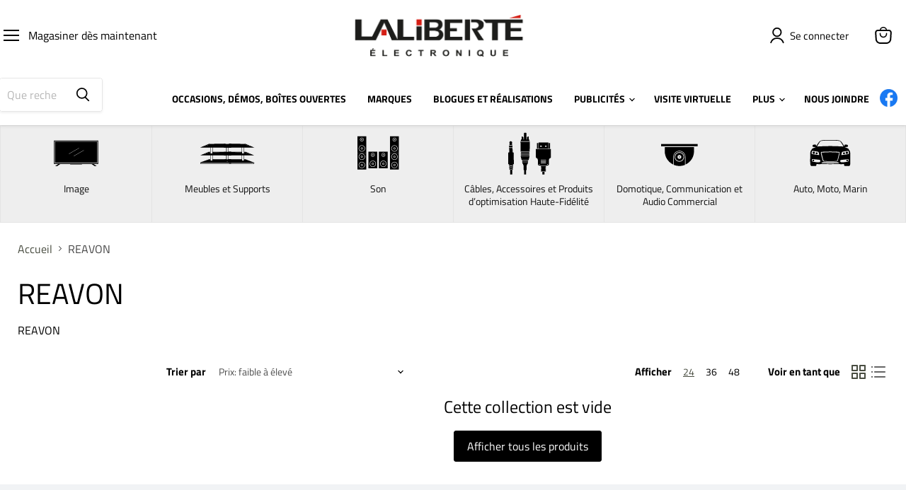

--- FILE ---
content_type: text/html; charset=utf-8
request_url: https://laliberteelectronique.com/collections/reavon
body_size: 54325
content:
<!doctype html>
<html class="no-js no-touch" lang="fr">
  <head>
    <meta name="google-site-verification" content="c1dZgJUKpPikhSX9FsmZpeVxyBNFiJp8cf6x53ccRRc" />
<meta name="google-site-verification" content="VebAdNPnnRdpAxzaDn8qyrDcXvnbWj-itZ0dxXrCZzc" />
    <meta charset="utf-8">
    <meta http-equiv="x-ua-compatible" content="IE=edge">
    <meta name="facebook-domain-verification" content="ot8bcpoltxa4idvkfedl765bawn67g" />
    <link rel="preconnect" href="https://cdn.shopify.com">
    <link rel="preconnect" href="https://fonts.shopifycdn.com">
    <link rel="preconnect" href="https://v.shopify.com">
    <link rel="preconnect" href="https://cdn.shopifycloud.com">
    <link href="https://cdn.jsdelivr.net/npm/@mdi/font@4.x/css/materialdesignicons.min.css" rel="stylesheet">
    <title>REAVON</title>

    
      <meta name="description" content="REAVON">
    

    
  <link rel="shortcut icon" href="//laliberteelectronique.com/cdn/shop/files/favicon-32x32_32x32.png?v=1749745323" type="image/png">


    

    



<link rel="canonical" href="https://laliberteelectronique.com/collections/reavon">




    <meta name="viewport" content="width=device-width">

    
    















<meta property="og:site_name" content="https://laliberteelectronique.com/">
<meta property="og:url" content="https://laliberteelectronique.com/collections/reavon">
<meta property="og:title" content="REAVON">
<meta property="og:type" content="website">
<meta property="og:description" content="REAVON">




    
    
    

    
    
    <meta
      property="og:image"
      content="https://laliberteelectronique.com/cdn/shop/files/partage-rs-laliberte_1204x630.png?v=1749748683"
    />
    <meta
      property="og:image:secure_url"
      content="https://laliberteelectronique.com/cdn/shop/files/partage-rs-laliberte_1204x630.png?v=1749748683"
    />
    <meta property="og:image:width" content="1204" />
    <meta property="og:image:height" content="630" />
    
    
    <meta property="og:image:alt" content="Social media image" />
  
















<meta name="twitter:title" content="REAVON">
<meta name="twitter:description" content="REAVON">


    
    
    
      
      
      <meta name="twitter:card" content="summary_large_image">
    
    
    <meta
      property="twitter:image"
      content="https://laliberteelectronique.com/cdn/shop/files/partage-rs-laliberte_1200x600_crop_center.png?v=1749748683"
    />
    <meta property="twitter:image:width" content="1200" />
    <meta property="twitter:image:height" content="600" />
    
    
    <meta property="twitter:image:alt" content="Social media image" />
  



    <link rel="preload" href="//laliberteelectronique.com/cdn/fonts/titillium_web/titilliumweb_n4.dc3610b1c7b7eb152fc1ddefb77e83a0b84386b3.woff2" as="font" crossorigin="anonymous">
    <link rel="preload" as="style" href="//laliberteelectronique.com/cdn/shop/t/5/assets/theme.css?v=80115436711037870981762616564">

    <script>window.performance && window.performance.mark && window.performance.mark('shopify.content_for_header.start');</script><meta name="google-site-verification" content="dtcK5Fzy8-b6LUjVM2NhvRcyWzACjCgBc7X_9SYiIqM">
<meta id="shopify-digital-wallet" name="shopify-digital-wallet" content="/56160813092/digital_wallets/dialog">
<meta name="shopify-checkout-api-token" content="7cc3ae3769102893825b83aa65967999">
<meta id="in-context-paypal-metadata" data-shop-id="56160813092" data-venmo-supported="false" data-environment="production" data-locale="fr_FR" data-paypal-v4="true" data-currency="CAD">
<link rel="alternate" type="application/atom+xml" title="Feed" href="/collections/reavon.atom" />
<link rel="alternate" type="application/json+oembed" href="https://laliberteelectronique.com/collections/reavon.oembed">
<script async="async" src="/checkouts/internal/preloads.js?locale=fr-CA"></script>
<link rel="preconnect" href="https://shop.app" crossorigin="anonymous">
<script async="async" src="https://shop.app/checkouts/internal/preloads.js?locale=fr-CA&shop_id=56160813092" crossorigin="anonymous"></script>
<script id="apple-pay-shop-capabilities" type="application/json">{"shopId":56160813092,"countryCode":"CA","currencyCode":"CAD","merchantCapabilities":["supports3DS"],"merchantId":"gid:\/\/shopify\/Shop\/56160813092","merchantName":"https:\/\/laliberteelectronique.com\/","requiredBillingContactFields":["postalAddress","email","phone"],"requiredShippingContactFields":["postalAddress","email","phone"],"shippingType":"shipping","supportedNetworks":["visa","masterCard","amex","discover","interac","jcb"],"total":{"type":"pending","label":"https:\/\/laliberteelectronique.com\/","amount":"1.00"},"shopifyPaymentsEnabled":true,"supportsSubscriptions":true}</script>
<script id="shopify-features" type="application/json">{"accessToken":"7cc3ae3769102893825b83aa65967999","betas":["rich-media-storefront-analytics"],"domain":"laliberteelectronique.com","predictiveSearch":true,"shopId":56160813092,"locale":"fr"}</script>
<script>var Shopify = Shopify || {};
Shopify.shop = "https-laliberteelectronique-com.myshopify.com";
Shopify.locale = "fr";
Shopify.currency = {"active":"CAD","rate":"1.0"};
Shopify.country = "CA";
Shopify.theme = {"name":"Empire","id":123549810724,"schema_name":"Empire","schema_version":"6.2.0","theme_store_id":838,"role":"main"};
Shopify.theme.handle = "null";
Shopify.theme.style = {"id":null,"handle":null};
Shopify.cdnHost = "laliberteelectronique.com/cdn";
Shopify.routes = Shopify.routes || {};
Shopify.routes.root = "/";</script>
<script type="module">!function(o){(o.Shopify=o.Shopify||{}).modules=!0}(window);</script>
<script>!function(o){function n(){var o=[];function n(){o.push(Array.prototype.slice.apply(arguments))}return n.q=o,n}var t=o.Shopify=o.Shopify||{};t.loadFeatures=n(),t.autoloadFeatures=n()}(window);</script>
<script>
  window.ShopifyPay = window.ShopifyPay || {};
  window.ShopifyPay.apiHost = "shop.app\/pay";
  window.ShopifyPay.redirectState = null;
</script>
<script id="shop-js-analytics" type="application/json">{"pageType":"collection"}</script>
<script defer="defer" async type="module" src="//laliberteelectronique.com/cdn/shopifycloud/shop-js/modules/v2/client.init-shop-cart-sync_INwxTpsh.fr.esm.js"></script>
<script defer="defer" async type="module" src="//laliberteelectronique.com/cdn/shopifycloud/shop-js/modules/v2/chunk.common_YNAa1F1g.esm.js"></script>
<script type="module">
  await import("//laliberteelectronique.com/cdn/shopifycloud/shop-js/modules/v2/client.init-shop-cart-sync_INwxTpsh.fr.esm.js");
await import("//laliberteelectronique.com/cdn/shopifycloud/shop-js/modules/v2/chunk.common_YNAa1F1g.esm.js");

  window.Shopify.SignInWithShop?.initShopCartSync?.({"fedCMEnabled":true,"windoidEnabled":true});

</script>
<script>
  window.Shopify = window.Shopify || {};
  if (!window.Shopify.featureAssets) window.Shopify.featureAssets = {};
  window.Shopify.featureAssets['shop-js'] = {"shop-cart-sync":["modules/v2/client.shop-cart-sync_BVs4vSl-.fr.esm.js","modules/v2/chunk.common_YNAa1F1g.esm.js"],"init-fed-cm":["modules/v2/client.init-fed-cm_CEmYoMXU.fr.esm.js","modules/v2/chunk.common_YNAa1F1g.esm.js"],"shop-button":["modules/v2/client.shop-button_BhVpOdEY.fr.esm.js","modules/v2/chunk.common_YNAa1F1g.esm.js"],"init-windoid":["modules/v2/client.init-windoid_DVncJssP.fr.esm.js","modules/v2/chunk.common_YNAa1F1g.esm.js"],"shop-cash-offers":["modules/v2/client.shop-cash-offers_CD5ChB-w.fr.esm.js","modules/v2/chunk.common_YNAa1F1g.esm.js","modules/v2/chunk.modal_DXhkN-5p.esm.js"],"shop-toast-manager":["modules/v2/client.shop-toast-manager_CMZA41xP.fr.esm.js","modules/v2/chunk.common_YNAa1F1g.esm.js"],"init-shop-email-lookup-coordinator":["modules/v2/client.init-shop-email-lookup-coordinator_Dxg3Qq63.fr.esm.js","modules/v2/chunk.common_YNAa1F1g.esm.js"],"pay-button":["modules/v2/client.pay-button_CApwTr-J.fr.esm.js","modules/v2/chunk.common_YNAa1F1g.esm.js"],"avatar":["modules/v2/client.avatar_BTnouDA3.fr.esm.js"],"init-shop-cart-sync":["modules/v2/client.init-shop-cart-sync_INwxTpsh.fr.esm.js","modules/v2/chunk.common_YNAa1F1g.esm.js"],"shop-login-button":["modules/v2/client.shop-login-button_Ctct7BR2.fr.esm.js","modules/v2/chunk.common_YNAa1F1g.esm.js","modules/v2/chunk.modal_DXhkN-5p.esm.js"],"init-customer-accounts-sign-up":["modules/v2/client.init-customer-accounts-sign-up_DTysEz83.fr.esm.js","modules/v2/client.shop-login-button_Ctct7BR2.fr.esm.js","modules/v2/chunk.common_YNAa1F1g.esm.js","modules/v2/chunk.modal_DXhkN-5p.esm.js"],"init-shop-for-new-customer-accounts":["modules/v2/client.init-shop-for-new-customer-accounts_wbmNjFX3.fr.esm.js","modules/v2/client.shop-login-button_Ctct7BR2.fr.esm.js","modules/v2/chunk.common_YNAa1F1g.esm.js","modules/v2/chunk.modal_DXhkN-5p.esm.js"],"init-customer-accounts":["modules/v2/client.init-customer-accounts_DqpN27KS.fr.esm.js","modules/v2/client.shop-login-button_Ctct7BR2.fr.esm.js","modules/v2/chunk.common_YNAa1F1g.esm.js","modules/v2/chunk.modal_DXhkN-5p.esm.js"],"shop-follow-button":["modules/v2/client.shop-follow-button_CBz8VXaE.fr.esm.js","modules/v2/chunk.common_YNAa1F1g.esm.js","modules/v2/chunk.modal_DXhkN-5p.esm.js"],"lead-capture":["modules/v2/client.lead-capture_Bo6pQGej.fr.esm.js","modules/v2/chunk.common_YNAa1F1g.esm.js","modules/v2/chunk.modal_DXhkN-5p.esm.js"],"checkout-modal":["modules/v2/client.checkout-modal_B_8gz53b.fr.esm.js","modules/v2/chunk.common_YNAa1F1g.esm.js","modules/v2/chunk.modal_DXhkN-5p.esm.js"],"shop-login":["modules/v2/client.shop-login_CTIGRVE1.fr.esm.js","modules/v2/chunk.common_YNAa1F1g.esm.js","modules/v2/chunk.modal_DXhkN-5p.esm.js"],"payment-terms":["modules/v2/client.payment-terms_BUSo56Mg.fr.esm.js","modules/v2/chunk.common_YNAa1F1g.esm.js","modules/v2/chunk.modal_DXhkN-5p.esm.js"]};
</script>
<script>(function() {
  var isLoaded = false;
  function asyncLoad() {
    if (isLoaded) return;
    isLoaded = true;
    var urls = ["https:\/\/d23dclunsivw3h.cloudfront.net\/redirect-app.js?shop=https-laliberteelectronique-com.myshopify.com","https:\/\/chimpstatic.com\/mcjs-connected\/js\/users\/53316da43b30a6b966cb47dde\/78678268eb015dc8b858ff5a7.js?shop=https-laliberteelectronique-com.myshopify.com","https:\/\/fbt.kaktusapp.com\/storage\/js\/kaktus_fbt-https-laliberteelectronique-com.myshopify.com.js?ver=15\u0026shop=https-laliberteelectronique-com.myshopify.com"];
    for (var i = 0; i < urls.length; i++) {
      var s = document.createElement('script');
      s.type = 'text/javascript';
      s.async = true;
      s.src = urls[i];
      var x = document.getElementsByTagName('script')[0];
      x.parentNode.insertBefore(s, x);
    }
  };
  if(window.attachEvent) {
    window.attachEvent('onload', asyncLoad);
  } else {
    window.addEventListener('load', asyncLoad, false);
  }
})();</script>
<script id="__st">var __st={"a":56160813092,"offset":-18000,"reqid":"2a911cc8-f91b-4d74-98f8-c1fafc2ede9c-1768986990","pageurl":"laliberteelectronique.com\/collections\/reavon","u":"3aedde00e99d","p":"collection","rtyp":"collection","rid":273907384356};</script>
<script>window.ShopifyPaypalV4VisibilityTracking = true;</script>
<script id="captcha-bootstrap">!function(){'use strict';const t='contact',e='account',n='new_comment',o=[[t,t],['blogs',n],['comments',n],[t,'customer']],c=[[e,'customer_login'],[e,'guest_login'],[e,'recover_customer_password'],[e,'create_customer']],r=t=>t.map((([t,e])=>`form[action*='/${t}']:not([data-nocaptcha='true']) input[name='form_type'][value='${e}']`)).join(','),a=t=>()=>t?[...document.querySelectorAll(t)].map((t=>t.form)):[];function s(){const t=[...o],e=r(t);return a(e)}const i='password',u='form_key',d=['recaptcha-v3-token','g-recaptcha-response','h-captcha-response',i],f=()=>{try{return window.sessionStorage}catch{return}},m='__shopify_v',_=t=>t.elements[u];function p(t,e,n=!1){try{const o=window.sessionStorage,c=JSON.parse(o.getItem(e)),{data:r}=function(t){const{data:e,action:n}=t;return t[m]||n?{data:e,action:n}:{data:t,action:n}}(c);for(const[e,n]of Object.entries(r))t.elements[e]&&(t.elements[e].value=n);n&&o.removeItem(e)}catch(o){console.error('form repopulation failed',{error:o})}}const l='form_type',E='cptcha';function T(t){t.dataset[E]=!0}const w=window,h=w.document,L='Shopify',v='ce_forms',y='captcha';let A=!1;((t,e)=>{const n=(g='f06e6c50-85a8-45c8-87d0-21a2b65856fe',I='https://cdn.shopify.com/shopifycloud/storefront-forms-hcaptcha/ce_storefront_forms_captcha_hcaptcha.v1.5.2.iife.js',D={infoText:'Protégé par hCaptcha',privacyText:'Confidentialité',termsText:'Conditions'},(t,e,n)=>{const o=w[L][v],c=o.bindForm;if(c)return c(t,g,e,D).then(n);var r;o.q.push([[t,g,e,D],n]),r=I,A||(h.body.append(Object.assign(h.createElement('script'),{id:'captcha-provider',async:!0,src:r})),A=!0)});var g,I,D;w[L]=w[L]||{},w[L][v]=w[L][v]||{},w[L][v].q=[],w[L][y]=w[L][y]||{},w[L][y].protect=function(t,e){n(t,void 0,e),T(t)},Object.freeze(w[L][y]),function(t,e,n,w,h,L){const[v,y,A,g]=function(t,e,n){const i=e?o:[],u=t?c:[],d=[...i,...u],f=r(d),m=r(i),_=r(d.filter((([t,e])=>n.includes(e))));return[a(f),a(m),a(_),s()]}(w,h,L),I=t=>{const e=t.target;return e instanceof HTMLFormElement?e:e&&e.form},D=t=>v().includes(t);t.addEventListener('submit',(t=>{const e=I(t);if(!e)return;const n=D(e)&&!e.dataset.hcaptchaBound&&!e.dataset.recaptchaBound,o=_(e),c=g().includes(e)&&(!o||!o.value);(n||c)&&t.preventDefault(),c&&!n&&(function(t){try{if(!f())return;!function(t){const e=f();if(!e)return;const n=_(t);if(!n)return;const o=n.value;o&&e.removeItem(o)}(t);const e=Array.from(Array(32),(()=>Math.random().toString(36)[2])).join('');!function(t,e){_(t)||t.append(Object.assign(document.createElement('input'),{type:'hidden',name:u})),t.elements[u].value=e}(t,e),function(t,e){const n=f();if(!n)return;const o=[...t.querySelectorAll(`input[type='${i}']`)].map((({name:t})=>t)),c=[...d,...o],r={};for(const[a,s]of new FormData(t).entries())c.includes(a)||(r[a]=s);n.setItem(e,JSON.stringify({[m]:1,action:t.action,data:r}))}(t,e)}catch(e){console.error('failed to persist form',e)}}(e),e.submit())}));const S=(t,e)=>{t&&!t.dataset[E]&&(n(t,e.some((e=>e===t))),T(t))};for(const o of['focusin','change'])t.addEventListener(o,(t=>{const e=I(t);D(e)&&S(e,y())}));const B=e.get('form_key'),M=e.get(l),P=B&&M;t.addEventListener('DOMContentLoaded',(()=>{const t=y();if(P)for(const e of t)e.elements[l].value===M&&p(e,B);[...new Set([...A(),...v().filter((t=>'true'===t.dataset.shopifyCaptcha))])].forEach((e=>S(e,t)))}))}(h,new URLSearchParams(w.location.search),n,t,e,['guest_login'])})(!0,!0)}();</script>
<script integrity="sha256-4kQ18oKyAcykRKYeNunJcIwy7WH5gtpwJnB7kiuLZ1E=" data-source-attribution="shopify.loadfeatures" defer="defer" src="//laliberteelectronique.com/cdn/shopifycloud/storefront/assets/storefront/load_feature-a0a9edcb.js" crossorigin="anonymous"></script>
<script crossorigin="anonymous" defer="defer" src="//laliberteelectronique.com/cdn/shopifycloud/storefront/assets/shopify_pay/storefront-65b4c6d7.js?v=20250812"></script>
<script data-source-attribution="shopify.dynamic_checkout.dynamic.init">var Shopify=Shopify||{};Shopify.PaymentButton=Shopify.PaymentButton||{isStorefrontPortableWallets:!0,init:function(){window.Shopify.PaymentButton.init=function(){};var t=document.createElement("script");t.src="https://laliberteelectronique.com/cdn/shopifycloud/portable-wallets/latest/portable-wallets.fr.js",t.type="module",document.head.appendChild(t)}};
</script>
<script data-source-attribution="shopify.dynamic_checkout.buyer_consent">
  function portableWalletsHideBuyerConsent(e){var t=document.getElementById("shopify-buyer-consent"),n=document.getElementById("shopify-subscription-policy-button");t&&n&&(t.classList.add("hidden"),t.setAttribute("aria-hidden","true"),n.removeEventListener("click",e))}function portableWalletsShowBuyerConsent(e){var t=document.getElementById("shopify-buyer-consent"),n=document.getElementById("shopify-subscription-policy-button");t&&n&&(t.classList.remove("hidden"),t.removeAttribute("aria-hidden"),n.addEventListener("click",e))}window.Shopify?.PaymentButton&&(window.Shopify.PaymentButton.hideBuyerConsent=portableWalletsHideBuyerConsent,window.Shopify.PaymentButton.showBuyerConsent=portableWalletsShowBuyerConsent);
</script>
<script data-source-attribution="shopify.dynamic_checkout.cart.bootstrap">document.addEventListener("DOMContentLoaded",(function(){function t(){return document.querySelector("shopify-accelerated-checkout-cart, shopify-accelerated-checkout")}if(t())Shopify.PaymentButton.init();else{new MutationObserver((function(e,n){t()&&(Shopify.PaymentButton.init(),n.disconnect())})).observe(document.body,{childList:!0,subtree:!0})}}));
</script>
<script id='scb4127' type='text/javascript' async='' src='https://laliberteelectronique.com/cdn/shopifycloud/privacy-banner/storefront-banner.js'></script><link id="shopify-accelerated-checkout-styles" rel="stylesheet" media="screen" href="https://laliberteelectronique.com/cdn/shopifycloud/portable-wallets/latest/accelerated-checkout-backwards-compat.css" crossorigin="anonymous">
<style id="shopify-accelerated-checkout-cart">
        #shopify-buyer-consent {
  margin-top: 1em;
  display: inline-block;
  width: 100%;
}

#shopify-buyer-consent.hidden {
  display: none;
}

#shopify-subscription-policy-button {
  background: none;
  border: none;
  padding: 0;
  text-decoration: underline;
  font-size: inherit;
  cursor: pointer;
}

#shopify-subscription-policy-button::before {
  box-shadow: none;
}

      </style>

<script>window.performance && window.performance.mark && window.performance.mark('shopify.content_for_header.end');</script>

    <link href="//laliberteelectronique.com/cdn/shop/t/5/assets/theme.css?v=80115436711037870981762616564" rel="stylesheet" type="text/css" media="all" />

    
    <script>
      window.Theme = window.Theme || {};
      window.Theme.version = '6.2.0';
      window.Theme.name = 'Empire';
      window.Theme.routes = {
        "root_url": "/",
        "account_url": "/account",
        "account_login_url": "/account/login",
        "account_logout_url": "/account/logout",
        "account_register_url": "/account/register",
        "account_addresses_url": "/account/addresses",
        "collections_url": "/collections",
        "all_products_collection_url": "/collections/all",
        "search_url": "/search",
        "cart_url": "/cart",
        "cart_add_url": "/cart/add",
        "cart_change_url": "/cart/change",
        "cart_clear_url": "/cart/clear",
        "product_recommendations_url": "/recommendations/products",
      };
    </script>
    
     <!--pubinteractive-->   
 <style>
 body, html {letter-spacing:0px; font-family: 'Titillium Web', sans-serif;}
.black {color:#0f0f0f!important}
.bg-black {background-color:#0f0f0f}
.bg-white {background-color:#FFFFFF}
.white {color:#FFFFFF}
.color-light {color:#e4e4e4}
.bg-color-light {background-color:#e4e4e4}
.bg-light-gray {background-color:#eeeeee}
.light-gray {color:#eeeeee}
.bg-gray {background-color:#cccccc}
.gray {color:#cccccc}
.red {color:#d51c16!important}
.bg-red {background-color:#d51c16}
.wrapper {width:100%; max-width:1410px; margin:0 auto}
.bold {font-weight:600}
.left {text-align:left}
.right {text-align:right}
.center {text-align:center}
.nolink {text-decoration:none; color:inherit}
.shopify-policy__container {max-width:1200px!important; width:100%!important}

   .options-selection__option-value-input:checked+.options-selection__option-value-name {
    color: white;
    background-color: black;
    border-color: #494d41;}

   .custom-html--container {padding: 0 !important; max-width: unset;}
   .custom-liquid--container {padding: 0 !important; max-width: unset;}
   .custom-html-two-block {width:50%; display:inline-block; vertical-align:middle; background-color: #f1f3f5;}

   .site-header-main.site-header--full-width {
width: auto;}

   .adaptative-heading {font-size: 60px;}
   
.noscroll{width:120%;height:100vh;position:fixed;z-index:9000;overflow:scroll;overscroll-behavior:contain}
.noscroll div{width:200px;height:110vh}

.motion-ease{-webkit-transition:all 0.2s ease;-moz-transition:all 0.2s ease;-o-transition:all 0.2s linear}

.pi-accordeon--wrapper {max-width: 1200px; margin: 0 auto; padding: 25px;}
.pi-accordeon--wrapper .pi-accordeon--container {}
.pi-accordeon--wrapper .pi-accordeon--container .pi-accordeon {position: relative;}
.pi-accordeon--wrapper .pi-accordeon--container .pi-accordeon .pi-accordeon-content:focus .pi-accordeon-answer-closed {padding: 40px 20px; max-height: 1500px; opacity: 1;}
.pi-accordeon--wrapper .pi-accordeon--container .pi-accordeon .pi-accordeon-content:focus .pi-accordeon-question .title img {transform: rotate(180deg);}
.pi-accordeon--wrapper .pi-accordeon--container .pi-accordeon .pi-accordeon-content:focus ~ .closer {height: 45px;}
.pi-accordeon--wrapper .pi-accordeon--container .pi-accordeon .closer {position: absolute; top: 0; left: 0; right: 0; height: 0px;}
.pi-accordeon--wrapper .pi-accordeon--container .pi-accordeon .pi-accordeon-question {font-size: 22px; padding: 10px 0; border-bottom: 1px solid lightgray; cursor: pointer; margin: 10px 0;}
.pi-accordeon--wrapper .pi-accordeon--container .pi-accordeon .pi-accordeon-question .title {display: flex; justify-content: space-between; align-items: center;}
.pi-accordeon--wrapper .pi-accordeon--container .pi-accordeon .pi-accordeon-question .title img {transition: ease .3s; margin-left: 10px;}
.pi-accordeon--wrapper .pi-accordeon--container .pi-accordeon .pi-accordeon-answer {transition: ease .6s;}
.pi-accordeon--wrapper .pi-accordeon--container .pi-accordeon .pi-accordeon-answer-closed {padding: 0px 20px; max-height: 0.1px; opacity: 0.001; overflow: hidden;}
.pi-accordeon--wrapper .pi-accordeon--container .pi-accordeon .pi-accordeon-answer .pi-accordeon-img img {margin-top: 40px; width: auto; max-width: 100%; max-height: 400px;}

 .pi-parent-blogposts--section {display: inline-block; width: 39%; margin: 0 auto; text-align: center; vertical-align: top;}
 .pi-parent-blogposts--section:nth-of-type(odd) {margin-right: 11%;}
 .pi-parent-blogposts--section:nth-of-type(even) {margin-left: 11%;}
 .pi-parent-blogposts--section a {color: black;}
 .pi-parent-blogposts--section a:hover {color: #d51b16;}
   
.pi-blog-cards {margin: 20px; background-color: #eeeeee; transition: ease .3s;}
.pi-blog-cards .img-wrapper img {width: 100%;}
.pi-blog-cards .text-wrapper {padding: 30px; transition: ease .3s; font-size: 18px;}
.pi-blog-cards .text-wrapper .button-primary {transition: ease .15s; border: none;}
.pi-blog-cards .text-wrapper .button-primary:hover {background-color: #0000006e;}

   .pi-text-bloc--wrapper {padding: 60px 0;}
   .pi-text-bloc--wrapper .section-title {margin: 20px 0 60px; text-align: center; font-size: var(--font-size-heading-1);}
   .pi-text-bloc--container {display: flex; justify-content: space-around; flex-wrap: wrap;}
   .pi-text-bloc--container .pi-text-bloc-content-img {height: 25vw; min-height: 300px;}
   .pi-text-bloc--container .pi-text-bloc-content-img img {object-fit: cover; height: 100%; width: 100%;}
   .pi-text-bloc--container .pi-text-bloc {text-align: center;}
   .pi-text-bloc--container .pi-text-bloc .pi-text-bloc-content {background-color: #eeeeee; height: 100%;}
   .pi-text-bloc--container .pi-text-bloc-1 {padding: 40px; width: 100%;}
   .pi-text-bloc--container .pi-text-bloc-2 { width: 46%;}
   .pi-text-bloc--container .pi-text-bloc-3 { width: 30%;}
   .pi-text-bloc--container .pi-text-bloc-4 { width: 22%;}
   .pi-text-bloc--container-no-pad .pi-text-bloc-2 { width: 50%;}
   .pi-text-bloc--container-no-pad .pi-text-bloc-3 { width: 33.33%;}
   .pi-text-bloc--container-no-pad .pi-text-bloc-4 { width: 25%;}
   .pi-text-bloc--container .title {margin-bottom: 40px; font-size: var(--font-size-heading-2);}
   .pi-text-bloc--container .text {font-size: 16px; margin-bottom: 30px;}
   .pi-text-bloc--container .pi-text-bloc .pi-text-bloc-content .pi-text-bloc-content-text {padding: 40px;}
   .pi-text-bloc--container .pi-text-bloc .pi-text-bloc-content .pi-text-bloc-align {text-align: left;}
   .pi-text-bloc--container .pi-text-bloc .pi-cta {font-size: 16px; padding: 10px 35px; background-color: black; margin: 0 auto; text-decoration: none; color: white; display: inline-block;}
  
   @media (max-width:1100px){
     .pi-text-bloc--container .pi-text-bloc-3 { width: 46%;}
     .pi-text-bloc--container .pi-text-bloc-3:last-of-type {width: 96%; margin: 30px auto;}
     .pi-text-bloc--container-no-pad .pi-text-bloc-3 { width: 50%;}
     .pi-text-bloc--container-no-pad .pi-text-bloc-3:last-of-type {width: 100%; margin: 0;}
   }
   
  @media (max-width:700px){
   .pi-text-bloc--container {display: initial;}
   .pi-text-bloc--container .pi-text-bloc {width: 96%; margin: 30px auto;}
   .pi-text-bloc--container .pi-text-bloc-2 {width: 96%;}
   .pi-text-bloc--container .pi-text-bloc-3 {width: 96%;}
   .pi-text-bloc--container .pi-text-bloc-4 {width: 96%;}

   .pi-text-bloc--container-no-pad .pi-text-bloc {width: 100%; margin: 0px;}
   .pi-text-bloc--container-no-pad .pi-text-bloc-2 {width: 100%;}
   .pi-text-bloc--container-no-pad .pi-text-bloc-3 {width: 100%;}
   .pi-text-bloc--container-no-pad .pi-text-bloc-4 {width: 100%;}
   }

.article--excerpt-image {background-size: 100%; height: 100%;}

.article-image {height: auto;}
.promo-block img, .video-cover img, .featured-collection__title-card img, .search-section-background img, .search-section-overlay img, .article-image img {width: 100%; height: auto; opacity: 1; position: relative;}

.navmenu-link-parent {font-size:14px!important; font-weight:600!important}
.navmenu-submenu {border:1px solid #ccc!important}
.navmenu-submenu li a {font-size:14px!important; font-weight:600!important}
.navmenu-submenu li a:hover {background:#eee!important}

#onglets .inner-wrapper {display:table; width:100%; padding:10px; box-sizing:border-box; border-collapse:collapse; }
#onglets .onglet {display:table-cell; vertical-align:top; box-sizing:border-box; width:16.6%; text-align:center; border-left:1px solid #e4e4e4; border-right:1px solid #e4e4e4; padding-bottom:20px; cursor:pointer}
#onglets .onglet .icone {width:100px; display:inline-block; vertical-align:middle; padding:0px 10px}
#onglets p {margin:0px; font-size:14px; line-height:18px}
#onglets .onglet:hover {background:#FFF}
   
#onglet-1, #onglet-2, #onglet-3, #onglet-4, #onglet-5, #onglet-6 {display:none}
.shortcut-menu {overflow-x:auto; border:1px solid #333; background:#FFF; width:100%; position:relative; box-sizing:border-box; z-index:1000; padding:10px; display:flex; flex-direction:column; flex-wrap:wrap; justify-content:flex-start; height:440px}
.shortcut-menu a {text-decoration:none; color:inherit}
.shortcut-menu .cell {padding:5px 10px; width:auto; border:0px solid #F00; line-height:0px}
.shortcut-menu .cell .maintab {font-size:13px; line-height:14px; color:#000; text-transform:uppercase; font-weight:bold}
.shortcut-menu .cell .subtab {font-size:13px; line-height:13px; color:#333; display:table}
.shortcut-menu .cell .subtab .dots {display:table-cell; vertical-align:top; font-size:16px; padding-top:2px}
.shortcut-menu .cell .subtab .label {display:table-cell; vertical-align:top; padding-top:5px}

.shortcut-menu .cell .maintab:hover {opacity:0.5}
.shortcut-menu .cell .subtab:hover {opacity:0.5}

.jdgm-write-rev-link {background-color: black; color: white !important; text-decoration-line: initial; border-radius: 5px; padding: 12px 18px !important; content: '';}
   
.size-container-pi {display: inline-block; border-radius:3px; margin: 3px; z-index: 10; position: relative; font-size: 0.9em;}
.linkVariant-pi {text-decoration: none; color: currentColor;}
.linkVariant-pi:hover {text-decoration: none;}
.pi-productCard-size {cursor: pointer; transition: ease-in-out .2s; border: 1px solid black; display: inline-block; padding: 5px; border-radius: 5px; margin: 2px; color: black;}
.pi-productCard-size:hover {background-color: black; color: white;}
.pi-productInput-size {display: none;}
.pi-productInput-size:checked~.pi-productCard-size {background-color: rgb(var(--color-foreground)); color: rgb(var(--color-background));}
.selected-size-pi {background-color: black; color: white;}
.checked-class-pi {background-color: rgb(var(--color-foreground)); color: rgb(var(--color-background));}
.card__inner .card__content .card__badge {grid-row-start: auto; margin-bottom: -12px; top: 0; position: absolute;}
.card__inner .card__content .card__badge .badge {background-color: #d51c16; border: #d51c16;}
.card--standard>.card__content .card__information {padding-top: 90px; position: relative;}
   
.site-navigation {
    justify-content: center;
}

.jdgm-write-rev-link.jdgm-write-rev-link {display: block !important;}

.btn-comparer-pi {border: 1px solid black; padding: 10px 20px; display: inline-block; margin-top: 20px; cursor: pointer;}
.btn-comparer-pi:hover {background-color: black; color: white;}

.map-block-pi {display: inline-block; width: 50%; background-color: #f1f3f5; vertical-align: top; padding: 40px;}
.map-block-des-pi {display: inline-block; width: 50%; background-color: #f1f3f5; vertical-align: top;}
   
#left-menu {font-size:0px; width:100%; max-width:600px; position:fixed; top:0; left:0; bottom:0px; height:100vh; z-index:10000; overflow-y:auto}
.close-mode {transform:translateX(-110%)}
.open-mode {transform:translateX(0%)}
#left-menu .close-btn {background:#000; width:100%; text-align:right; box-sizing:border-box; padding:20px 20px 30px; font-size:40px; font-weight:lighter; line-height:20px; cursor:pointer; opacity:0.6}
#left-menu .close-btn:hover {opacity:1}
#left-menu .levels{position:absolute; width:100%}
#left-menu .tabs {width:33.3%; box-shadow:0px 0px 1px 0px rgba(255,255,255,0.3); display:inline-block; vertical-align:top; cursor:pointer}
#left-menu .tabs:hover {background-color:#000}
#left-menu .tabs .icon-wrapper {width:60%; max-width:90px; opacity:0.5; display:inline-block; height:15vw; max-height:90px}
#left-menu .tabs:hover .icon-wrapper {opacity:1}
#left-menu .tabs p {font-size:12px; color:#FFF; height:50px}
#left-menu .page-link {cursor:pointer; font-size:18px; color:#FFF; margin:0px; padding:15px 30px; width:100%; box-sizing:border-box; display:table; text-decoration:none}
#left-menu .page-link .icon-wrapper {width:13%; max-width:50px; opacity:0.5; display:table-cell; padding:2%}
#left-menu .page-link .icon-wrapper:hover {opacity:1}
#left-menu .page-link:hover {background-color:#000}
#left-menu .back-link {cursor:pointer; font-size:18px; color:#FFF; margin:0px; padding:15px 30px; width:80%; box-sizing:border-box; display:table; text-decoration:none; opacity:0.6}
#left-menu .back-link:hover {opacity:1}

/* .jdgm-write-rev-link {position: relative;
    display: block;
    opacity: 1;
    visibility: initial;
    border: 1px solid black;
    font-size: 14px;
    color: black !important;
    float: right;} */
   
.sk-main-wrapper-float {z-index: 5000 !important;}
   
.btn-label {padding-left: 25px; cursor: pointer;}

.site-navigation-wrapper {display: initial !important;}

@media (max-width:1250px){
     .adaptative-heading {font-size: 50px;}
  .site-header_account-link-text {display: none !important;}

  .live-search {display: none}
}
   
@media (max-width:1023px){
  #left-menu {display: initial;}
  .btn-label {position: absolute; top: 24px; padding-left: 30px;}

   .pi-parent-blogposts--section {width: 49%;}
   .pi-parent-blogposts--section:nth-of-type(odd) {margin-right: 1%;}
   .pi-parent-blogposts--section:nth-of-type(even) {margin-left: 1%;}
}

@media (max-width:990px){
       .adaptative-heading {font-size: 40px;}
  #onglets {display:none}

  .live-search {display: initial}
  .live-search-form {width: 100% !important;}
  .navmenu-depth-1 {display: none !important;}
}

@media (max-width:700px){
  .map-block-pi {width: 100%;}
  .map-block-des-pi {width: 100%;}

  .custom-html-two-block {width:100%;}
}

@media (max-width:600px){
  .btn-label {display: none;}

   .pi-parent-blogposts--section {width: 100%;}
   .pi-parent-blogposts--section:nth-of-type(odd) {margin-right: 0%;}
   .pi-parent-blogposts--section:nth-of-type(even) {margin-left: 0%;}
}
   
</style>



<style>.add-compare {display: none;}</style>
    

  
<script>

//Fonction comparateur

document.addEventListener("DOMContentLoaded", function(){
    initCompBtn()
});
  
  function initCompBtn() {
    
    let commpCount = document.querySelector('[data-js-comp-counter]');
    
    let prodName1 = localStorage.getItem("name1");;
    let prodName2 = localStorage.getItem("name2");;
    let prodName3 = localStorage.getItem("name3");;
    let prodName4 = localStorage.getItem("name4");;

    if(prodName1 == null){
      commpCount.innerHTML = "0";
  
    }else if(prodName2 == null){
      commpCount.innerHTML = "1";
  
    }else if(prodName3 == null){
      commpCount.innerHTML = "2";
  
    }else if(prodName4 == null){
      commpCount.innerHTML = "3";
    }else{
      commpCount.innerHTML = "4";
    }
  }

  function comparePI(){

  let name = document.getElementsByClassName('product-title');
  let prodPrice = document.querySelector('[data-price]');
  let prodFiche = document.querySelector('[data-js-pi-fiche]');
  let prodImg = document.querySelector('[data-rimg-template]').src;
  let compBtn = document.querySelector('[data-js-comp-btn]');
  let commpCount = document.querySelector('[data-js-comp-counter]');
    
    
  let url = window.location.href;
  let prodName1 = localStorage.getItem("name1");;
  let prodName2 = localStorage.getItem("name2");;
  let prodName3 = localStorage.getItem("name3");;
  let prodName4 = localStorage.getItem("name4");;

    name = name[0].innerHTML;

    console.log(name);

  if(prodName1 == null){
    console.log('prod 1');
    localStorage.setItem("name1", name);
    localStorage.setItem("price1", prodPrice.innerHTML);
    localStorage.setItem("fiche1", prodFiche.innerHTML);
    localStorage.setItem("img1", prodImg);
    localStorage.setItem("url1", url);
    commpCount.innerHTML = "1";
  
  }else if(prodName2 == null){
    console.log('prod 2');
  
    localStorage.setItem("name2", name);
    localStorage.setItem("price2", prodPrice.innerHTML);
    localStorage.setItem("fiche2", prodFiche.innerHTML);
    localStorage.setItem("img2", prodImg);
    localStorage.setItem("url2", url);
    commpCount.innerHTML = "2";
  
  }else if(prodName3 == null){
    console.log('prod 3');
  
    localStorage.setItem("name3", name);
    localStorage.setItem("price3", prodPrice.innerHTML);
    localStorage.setItem("fiche3", prodFiche.innerHTML);
    localStorage.setItem("img3", prodImg);
    localStorage.setItem("url3", url);
    commpCount.innerHTML = "3";
  
  }else if(prodName4 == null){
    console.log('prod 4');
  
    localStorage.setItem("name4", name);
    localStorage.setItem("price4", prodPrice.innerHTML);
    localStorage.setItem("fiche4", prodFiche.innerHTML);
    localStorage.setItem("img4", prodImg);
    localStorage.setItem("url4", url);
    commpCount.innerHTML = "4";
  
  }
}

function remove1(){
  localStorage.removeItem("name1");
  localStorage.removeItem("price1");
  localStorage.removeItem("fiche1");
  localStorage.removeItem("img1");
  localStorage.removeItem("url1");

  location.reload();
}

function remove2(){
  localStorage.removeItem("name2");
  localStorage.removeItem("price2");
  localStorage.removeItem("fiche2");
  localStorage.removeItem("img2");
  localStorage.removeItem("url2");

  location.reload();
}

function remove3(){
  localStorage.removeItem("name3");
  localStorage.removeItem("price3");
  localStorage.removeItem("fiche3");
  localStorage.removeItem("img3");
  localStorage.removeItem("url3");

  location.reload();
}

function remove4(){
  localStorage.removeItem("name4");
  localStorage.removeItem("price4");
  localStorage.removeItem("fiche4");
  localStorage.removeItem("img4");
  localStorage.removeItem("url4");

  location.reload();
}


  
function showMenu(id){
  document.getElementById(id).style.display = 'flex';
}

function closeMenu(){
  var onglets = document.getElementsByClassName('shortcut-menu');
  for (var i = 0; i < onglets.length; i++) {
   onglets.item(i).style.display = 'none';
}
}
  
function open_mobile_menu(idtoclose, idtoopen){
    var toclose = document.getElementById(idtoclose);
    var toopen = document.getElementById(idtoopen);
    toopen.classList.remove('close-mode');
    toopen.classList.add('open-mode');
    toclose.classList.remove('open-mode');
    toclose.classList.add('close-mode');
}

function close_left_menu(){
	$('#left-menu').removeClass("open-mode").addClass("close-mode");
	$('.noscroll').removeClass("open-mode").addClass("close-mode");
	$('body').removeClass("bodynoscroll");
}
function open_left_menu(){
	$('#left-menu').removeClass("close-mode").addClass("open-mode");
	$('.noscroll').removeClass("close-mode").addClass("open-mode");
	$('body').addClass("bodynoscroll");
}

function switchSku(id){
  console.log(id);


  let container = document.querySelector('[data-js-sku-container]');
  let contentContainer = document.getElementById('sku-'+id);

  console.log(container);
  console.log(contentContainer);

  let content = contentContainer.innerHTML;

  container.innerHTML = content;
}
function switchEcofrais(id){
  
  let container = document.querySelector('[data-js-ecofrais-container]');
  let containerVari = document.querySelector('[data-js-variant-ecofrais]');
  let contentContainer = document.getElementById('ecofrais-'+id);
  let contentContainerVari = document.getElementById('ecofrais-variant-'+id);
  
  let content = contentContainer.innerHTML;
  let contentVari = contentContainerVari.innerHTML;

  container.innerHTML = content;
  containerVari.innerHTML = contentVari;
}
function showPromo(id){
  console.log(id);

  let container = document.querySelector('[data-js-promo-date]');
  let contentContainer = document.getElementById('promo-date-'+id);

  let content = contentContainer.innerHTML;
  container.innerHTML = content;
}
  

function ficheSwitch(id){
  let container = document.querySelector('[data-js-pi-fiche]');
  let contentContainer = document.getElementById('fiche-'+id);

  let content = contentContainer.innerHTML;

  container.innerHTML = content;
}
function setImg(value, id, prodId){
  let colorImg = document.querySelector('[data-js-color-variImg-'+id+']');
  let imgContainer = document.getElementById('imgContainer'+prodId);

  imgContainer.style.visibility = 'hidden';
  imgContainer.style.display = 'none';

  colorImg.src= value;
  colorImg.style.visibility = 'initial';
  colorImg.style.display = 'block';
}
function dropImg(value, id, prodId){
  let colorImg = document.querySelector('[data-js-color-variImg-'+id+']');
  let imgContainer = document.getElementById('imgContainer'+prodId);
  
  imgContainer.style.visibility = 'initial';
  imgContainer.style.display = 'block';
  
  colorImg.src= value;
  colorImg.style.visibility = 'hidden';
  colorImg.style.display = 'none';
}
</script>
<!--pubinteractive--> 
    
    

    
<!-- Start of Judge.me Core -->
<link rel="dns-prefetch" href="https://cdn.judge.me/">
<script data-cfasync='false' class='jdgm-settings-script'>window.jdgmSettings={"pagination":5,"disable_web_reviews":false,"badge_no_review_text":"Aucun avis","badge_n_reviews_text":"{{ n }} avis","hide_badge_preview_if_no_reviews":true,"badge_hide_text":false,"enforce_center_preview_badge":false,"widget_title":"Avis Clients","widget_open_form_text":"Écrire un avis","widget_close_form_text":"Annuler l'avis","widget_refresh_page_text":"Actualiser la page","widget_summary_text":"Basé sur {{ number_of_reviews }} avis","widget_no_review_text":"Soyez le premier à écrire un avis","widget_name_field_text":"Nom d'affichage","widget_verified_name_field_text":"Nom vérifié (public)","widget_name_placeholder_text":"Nom d'affichage","widget_required_field_error_text":"Ce champ est obligatoire.","widget_email_field_text":"Adresse email","widget_verified_email_field_text":"Email vérifié (privé, ne peut pas être modifié)","widget_email_placeholder_text":"Votre adresse email","widget_email_field_error_text":"Veuillez entrer une adresse email valide.","widget_rating_field_text":"Évaluation","widget_review_title_field_text":"Titre de l'avis","widget_review_title_placeholder_text":"Donnez un titre à votre avis","widget_review_body_field_text":"Contenu de l'avis","widget_review_body_placeholder_text":"Commencez à écrire ici...","widget_pictures_field_text":"Photo/Vidéo (facultatif)","widget_submit_review_text":"Soumettre l'avis","widget_submit_verified_review_text":"Soumettre un avis vérifié","widget_submit_success_msg_with_auto_publish":"Merci ! Veuillez actualiser la page dans quelques instants pour voir votre avis. Vous pouvez supprimer ou modifier votre avis en vous connectant à \u003ca href='https://judge.me/login' target='_blank' rel='nofollow noopener'\u003eJudge.me\u003c/a\u003e","widget_submit_success_msg_no_auto_publish":"Merci ! Votre avis sera publié dès qu'il sera approuvé par l'administrateur de la boutique. Vous pouvez supprimer ou modifier votre avis en vous connectant à \u003ca href='https://judge.me/login' target='_blank' rel='nofollow noopener'\u003eJudge.me\u003c/a\u003e","widget_show_default_reviews_out_of_total_text":"Affichage de {{ n_reviews_shown }} sur {{ n_reviews }} avis.","widget_show_all_link_text":"Tout afficher","widget_show_less_link_text":"Afficher moins","widget_author_said_text":"{{ reviewer_name }} a dit :","widget_days_text":"il y a {{ n }} jour/jours","widget_weeks_text":"il y a {{ n }} semaine/semaines","widget_months_text":"il y a {{ n }} mois","widget_years_text":"il y a {{ n }} an/ans","widget_yesterday_text":"Hier","widget_today_text":"Aujourd'hui","widget_replied_text":"\u003e\u003e {{ shop_name }} a répondu :","widget_read_more_text":"Lire plus","widget_reviewer_name_as_initial":"","widget_rating_filter_color":"#fbcd0a","widget_rating_filter_see_all_text":"Voir tous les avis","widget_sorting_most_recent_text":"Plus récents","widget_sorting_highest_rating_text":"Meilleures notes","widget_sorting_lowest_rating_text":"Notes les plus basses","widget_sorting_with_pictures_text":"Uniquement les photos","widget_sorting_most_helpful_text":"Plus utiles","widget_open_question_form_text":"Poser une question","widget_reviews_subtab_text":"Avis","widget_questions_subtab_text":"Questions","widget_question_label_text":"Question","widget_answer_label_text":"Réponse","widget_question_placeholder_text":"Écrivez votre question ici","widget_submit_question_text":"Soumettre la question","widget_question_submit_success_text":"Merci pour votre question ! Nous vous notifierons dès qu'elle aura une réponse.","verified_badge_text":"Vérifié","verified_badge_bg_color":"","verified_badge_text_color":"","verified_badge_placement":"left-of-reviewer-name","widget_review_max_height":"","widget_hide_border":false,"widget_social_share":false,"widget_thumb":false,"widget_review_location_show":false,"widget_location_format":"","all_reviews_include_out_of_store_products":true,"all_reviews_out_of_store_text":"(hors boutique)","all_reviews_pagination":100,"all_reviews_product_name_prefix_text":"à propos de","enable_review_pictures":true,"enable_question_anwser":false,"widget_theme":"default","review_date_format":"dd/mm/yyyy","default_sort_method":"most-recent","widget_product_reviews_subtab_text":"Avis Produits","widget_shop_reviews_subtab_text":"Avis Boutique","widget_other_products_reviews_text":"Avis pour d'autres produits","widget_store_reviews_subtab_text":"Avis de la boutique","widget_no_store_reviews_text":"Cette boutique n'a pas encore reçu d'avis","widget_web_restriction_product_reviews_text":"Ce produit n'a pas encore reçu d'avis","widget_no_items_text":"Aucun élément trouvé","widget_show_more_text":"Afficher plus","widget_write_a_store_review_text":"Écrire un avis sur la boutique","widget_other_languages_heading":"Avis dans d'autres langues","widget_translate_review_text":"Traduire l'avis en {{ language }}","widget_translating_review_text":"Traduction en cours...","widget_show_original_translation_text":"Afficher l'original ({{ language }})","widget_translate_review_failed_text":"Impossible de traduire cet avis.","widget_translate_review_retry_text":"Réessayer","widget_translate_review_try_again_later_text":"Réessayez plus tard","show_product_url_for_grouped_product":false,"widget_sorting_pictures_first_text":"Photos en premier","show_pictures_on_all_rev_page_mobile":false,"show_pictures_on_all_rev_page_desktop":false,"floating_tab_hide_mobile_install_preference":false,"floating_tab_button_name":"★ Avis","floating_tab_title":"Laissons nos clients parler pour nous","floating_tab_button_color":"","floating_tab_button_background_color":"","floating_tab_url":"","floating_tab_url_enabled":false,"floating_tab_tab_style":"text","all_reviews_text_badge_text":"Les clients nous notent {{ shop.metafields.judgeme.all_reviews_rating | round: 1 }}/5 basé sur {{ shop.metafields.judgeme.all_reviews_count }} avis.","all_reviews_text_badge_text_branded_style":"{{ shop.metafields.judgeme.all_reviews_rating | round: 1 }} sur 5 étoiles basé sur {{ shop.metafields.judgeme.all_reviews_count }} avis","is_all_reviews_text_badge_a_link":false,"show_stars_for_all_reviews_text_badge":false,"all_reviews_text_badge_url":"","all_reviews_text_style":"text","all_reviews_text_color_style":"judgeme_brand_color","all_reviews_text_color":"#108474","all_reviews_text_show_jm_brand":true,"featured_carousel_show_header":true,"featured_carousel_title":"Laissons nos clients parler pour nous","testimonials_carousel_title":"Les clients nous disent","videos_carousel_title":"Histoire de clients réels","cards_carousel_title":"Les clients nous disent","featured_carousel_count_text":"sur {{ n }} avis","featured_carousel_add_link_to_all_reviews_page":false,"featured_carousel_url":"","featured_carousel_show_images":true,"featured_carousel_autoslide_interval":5,"featured_carousel_arrows_on_the_sides":false,"featured_carousel_height":250,"featured_carousel_width":80,"featured_carousel_image_size":0,"featured_carousel_image_height":250,"featured_carousel_arrow_color":"#eeeeee","verified_count_badge_style":"vintage","verified_count_badge_orientation":"horizontal","verified_count_badge_color_style":"judgeme_brand_color","verified_count_badge_color":"#108474","is_verified_count_badge_a_link":false,"verified_count_badge_url":"","verified_count_badge_show_jm_brand":true,"widget_rating_preset_default":5,"widget_first_sub_tab":"product-reviews","widget_show_histogram":true,"widget_histogram_use_custom_color":false,"widget_pagination_use_custom_color":false,"widget_star_use_custom_color":false,"widget_verified_badge_use_custom_color":false,"widget_write_review_use_custom_color":false,"picture_reminder_submit_button":"Upload Pictures","enable_review_videos":false,"mute_video_by_default":false,"widget_sorting_videos_first_text":"Vidéos en premier","widget_review_pending_text":"En attente","featured_carousel_items_for_large_screen":3,"social_share_options_order":"Facebook,Twitter","remove_microdata_snippet":true,"disable_json_ld":false,"enable_json_ld_products":false,"preview_badge_show_question_text":false,"preview_badge_no_question_text":"Aucune question","preview_badge_n_question_text":"{{ number_of_questions }} question/questions","qa_badge_show_icon":false,"qa_badge_position":"same-row","remove_judgeme_branding":false,"widget_add_search_bar":false,"widget_search_bar_placeholder":"Recherche","widget_sorting_verified_only_text":"Vérifiés uniquement","featured_carousel_theme":"default","featured_carousel_show_rating":true,"featured_carousel_show_title":true,"featured_carousel_show_body":true,"featured_carousel_show_date":false,"featured_carousel_show_reviewer":true,"featured_carousel_show_product":false,"featured_carousel_header_background_color":"#108474","featured_carousel_header_text_color":"#ffffff","featured_carousel_name_product_separator":"reviewed","featured_carousel_full_star_background":"#108474","featured_carousel_empty_star_background":"#dadada","featured_carousel_vertical_theme_background":"#f9fafb","featured_carousel_verified_badge_enable":false,"featured_carousel_verified_badge_color":"#108474","featured_carousel_border_style":"round","featured_carousel_review_line_length_limit":3,"featured_carousel_more_reviews_button_text":"Lire plus d'avis","featured_carousel_view_product_button_text":"Voir le produit","all_reviews_page_load_reviews_on":"scroll","all_reviews_page_load_more_text":"Charger plus d'avis","disable_fb_tab_reviews":false,"enable_ajax_cdn_cache":false,"widget_public_name_text":"affiché publiquement comme","default_reviewer_name":"John Smith","default_reviewer_name_has_non_latin":true,"widget_reviewer_anonymous":"Anonyme","medals_widget_title":"Médailles d'avis Judge.me","medals_widget_background_color":"#f9fafb","medals_widget_position":"footer_all_pages","medals_widget_border_color":"#f9fafb","medals_widget_verified_text_position":"left","medals_widget_use_monochromatic_version":false,"medals_widget_elements_color":"#108474","show_reviewer_avatar":true,"widget_invalid_yt_video_url_error_text":"Pas une URL de vidéo YouTube","widget_max_length_field_error_text":"Veuillez ne pas dépasser {0} caractères.","widget_show_country_flag":false,"widget_show_collected_via_shop_app":true,"widget_verified_by_shop_badge_style":"light","widget_verified_by_shop_text":"Vérifié par la boutique","widget_show_photo_gallery":false,"widget_load_with_code_splitting":true,"widget_ugc_install_preference":false,"widget_ugc_title":"Fait par nous, partagé par vous","widget_ugc_subtitle":"Taguez-nous pour voir votre photo mise en avant sur notre page","widget_ugc_arrows_color":"#ffffff","widget_ugc_primary_button_text":"Acheter maintenant","widget_ugc_primary_button_background_color":"#108474","widget_ugc_primary_button_text_color":"#ffffff","widget_ugc_primary_button_border_width":"0","widget_ugc_primary_button_border_style":"none","widget_ugc_primary_button_border_color":"#108474","widget_ugc_primary_button_border_radius":"25","widget_ugc_secondary_button_text":"Charger plus","widget_ugc_secondary_button_background_color":"#ffffff","widget_ugc_secondary_button_text_color":"#108474","widget_ugc_secondary_button_border_width":"2","widget_ugc_secondary_button_border_style":"solid","widget_ugc_secondary_button_border_color":"#108474","widget_ugc_secondary_button_border_radius":"25","widget_ugc_reviews_button_text":"Voir les avis","widget_ugc_reviews_button_background_color":"#ffffff","widget_ugc_reviews_button_text_color":"#108474","widget_ugc_reviews_button_border_width":"2","widget_ugc_reviews_button_border_style":"solid","widget_ugc_reviews_button_border_color":"#108474","widget_ugc_reviews_button_border_radius":"25","widget_ugc_reviews_button_link_to":"judgeme-reviews-page","widget_ugc_show_post_date":true,"widget_ugc_max_width":"800","widget_rating_metafield_value_type":true,"widget_primary_color":"#DAA520","widget_enable_secondary_color":false,"widget_secondary_color":"#edf5f5","widget_summary_average_rating_text":"{{ average_rating }} sur 5","widget_media_grid_title":"Photos \u0026 vidéos clients","widget_media_grid_see_more_text":"Voir plus","widget_round_style":false,"widget_show_product_medals":true,"widget_verified_by_judgeme_text":"Vérifié par Judge.me","widget_show_store_medals":true,"widget_verified_by_judgeme_text_in_store_medals":"Vérifié par Judge.me","widget_media_field_exceed_quantity_message":"Désolé, nous ne pouvons accepter que {{ max_media }} pour un avis.","widget_media_field_exceed_limit_message":"{{ file_name }} est trop volumineux, veuillez sélectionner un {{ media_type }} de moins de {{ size_limit }}MB.","widget_review_submitted_text":"Avis soumis !","widget_question_submitted_text":"Question soumise !","widget_close_form_text_question":"Annuler","widget_write_your_answer_here_text":"Écrivez votre réponse ici","widget_enabled_branded_link":true,"widget_show_collected_by_judgeme":true,"widget_reviewer_name_color":"","widget_write_review_text_color":"","widget_write_review_bg_color":"","widget_collected_by_judgeme_text":"collecté par Judge.me","widget_pagination_type":"standard","widget_load_more_text":"Charger plus","widget_load_more_color":"#108474","widget_full_review_text":"Avis complet","widget_read_more_reviews_text":"Lire plus d'avis","widget_read_questions_text":"Lire les questions","widget_questions_and_answers_text":"Questions \u0026 Réponses","widget_verified_by_text":"Vérifié par","widget_verified_text":"Vérifié","widget_number_of_reviews_text":"{{ number_of_reviews }} avis","widget_back_button_text":"Retour","widget_next_button_text":"Suivant","widget_custom_forms_filter_button":"Filtres","custom_forms_style":"vertical","widget_show_review_information":false,"how_reviews_are_collected":"Comment les avis sont-ils collectés ?","widget_show_review_keywords":false,"widget_gdpr_statement":"Comment nous utilisons vos données : Nous vous contacterons uniquement à propos de l'avis que vous avez laissé, et seulement si nécessaire. En soumettant votre avis, vous acceptez les \u003ca href='https://judge.me/terms' target='_blank' rel='nofollow noopener'\u003econditions\u003c/a\u003e, la \u003ca href='https://judge.me/privacy' target='_blank' rel='nofollow noopener'\u003epolitique de confidentialité\u003c/a\u003e et les \u003ca href='https://judge.me/content-policy' target='_blank' rel='nofollow noopener'\u003epolitiques de contenu\u003c/a\u003e de Judge.me.","widget_multilingual_sorting_enabled":false,"widget_translate_review_content_enabled":false,"widget_translate_review_content_method":"manual","popup_widget_review_selection":"automatically_with_pictures","popup_widget_round_border_style":true,"popup_widget_show_title":true,"popup_widget_show_body":true,"popup_widget_show_reviewer":false,"popup_widget_show_product":true,"popup_widget_show_pictures":true,"popup_widget_use_review_picture":true,"popup_widget_show_on_home_page":true,"popup_widget_show_on_product_page":true,"popup_widget_show_on_collection_page":true,"popup_widget_show_on_cart_page":true,"popup_widget_position":"bottom_left","popup_widget_first_review_delay":5,"popup_widget_duration":5,"popup_widget_interval":5,"popup_widget_review_count":5,"popup_widget_hide_on_mobile":true,"review_snippet_widget_round_border_style":true,"review_snippet_widget_card_color":"#FFFFFF","review_snippet_widget_slider_arrows_background_color":"#FFFFFF","review_snippet_widget_slider_arrows_color":"#000000","review_snippet_widget_star_color":"#108474","show_product_variant":false,"all_reviews_product_variant_label_text":"Variante : ","widget_show_verified_branding":false,"widget_ai_summary_title":"Les clients disent","widget_ai_summary_disclaimer":"Résumé des avis généré par IA basé sur les avis clients récents","widget_show_ai_summary":false,"widget_show_ai_summary_bg":false,"widget_show_review_title_input":true,"redirect_reviewers_invited_via_email":"review_widget","request_store_review_after_product_review":false,"request_review_other_products_in_order":false,"review_form_color_scheme":"default","review_form_corner_style":"square","review_form_star_color":{},"review_form_text_color":"#333333","review_form_background_color":"#ffffff","review_form_field_background_color":"#fafafa","review_form_button_color":{},"review_form_button_text_color":"#ffffff","review_form_modal_overlay_color":"#000000","review_content_screen_title_text":"Comment évalueriez-vous ce produit ?","review_content_introduction_text":"Nous serions ravis que vous partagiez un peu votre expérience.","store_review_form_title_text":"Comment évalueriez-vous cette boutique ?","store_review_form_introduction_text":"Nous serions ravis que vous partagiez un peu votre expérience.","show_review_guidance_text":true,"one_star_review_guidance_text":"Mauvais","five_star_review_guidance_text":"Excellent","customer_information_screen_title_text":"À propos de vous","customer_information_introduction_text":"Veuillez nous en dire plus sur vous.","custom_questions_screen_title_text":"Votre expérience en détail","custom_questions_introduction_text":"Voici quelques questions pour nous aider à mieux comprendre votre expérience.","review_submitted_screen_title_text":"Merci pour votre avis !","review_submitted_screen_thank_you_text":"Nous le traitons et il apparaîtra bientôt dans la boutique.","review_submitted_screen_email_verification_text":"Veuillez confirmer votre email en cliquant sur le lien que nous venons de vous envoyer. Cela nous aide à maintenir des avis authentiques.","review_submitted_request_store_review_text":"Aimeriez-vous partager votre expérience d'achat avec nous ?","review_submitted_review_other_products_text":"Aimeriez-vous évaluer ces produits ?","store_review_screen_title_text":"Voulez-vous partager votre expérience de shopping avec nous ?","store_review_introduction_text":"Nous apprécions votre retour d'expérience et nous l'utilisons pour nous améliorer. Veuillez partager vos pensées ou suggestions.","reviewer_media_screen_title_picture_text":"Partager une photo","reviewer_media_introduction_picture_text":"Téléchargez une photo pour étayer votre avis.","reviewer_media_screen_title_video_text":"Partager une vidéo","reviewer_media_introduction_video_text":"Téléchargez une vidéo pour étayer votre avis.","reviewer_media_screen_title_picture_or_video_text":"Partager une photo ou une vidéo","reviewer_media_introduction_picture_or_video_text":"Téléchargez une photo ou une vidéo pour étayer votre avis.","reviewer_media_youtube_url_text":"Collez votre URL Youtube ici","advanced_settings_next_step_button_text":"Suivant","advanced_settings_close_review_button_text":"Fermer","modal_write_review_flow":false,"write_review_flow_required_text":"Obligatoire","write_review_flow_privacy_message_text":"Nous respectons votre vie privée.","write_review_flow_anonymous_text":"Avis anonyme","write_review_flow_visibility_text":"Ne sera pas visible pour les autres clients.","write_review_flow_multiple_selection_help_text":"Sélectionnez autant que vous le souhaitez","write_review_flow_single_selection_help_text":"Sélectionnez une option","write_review_flow_required_field_error_text":"Ce champ est obligatoire","write_review_flow_invalid_email_error_text":"Veuillez saisir une adresse email valide","write_review_flow_max_length_error_text":"Max. {{ max_length }} caractères.","write_review_flow_media_upload_text":"\u003cb\u003eCliquez pour télécharger\u003c/b\u003e ou glissez-déposez","write_review_flow_gdpr_statement":"Nous vous contacterons uniquement au sujet de votre avis si nécessaire. En soumettant votre avis, vous acceptez nos \u003ca href='https://judge.me/terms' target='_blank' rel='nofollow noopener'\u003econditions d'utilisation\u003c/a\u003e et notre \u003ca href='https://judge.me/privacy' target='_blank' rel='nofollow noopener'\u003epolitique de confidentialité\u003c/a\u003e.","rating_only_reviews_enabled":false,"show_negative_reviews_help_screen":false,"new_review_flow_help_screen_rating_threshold":3,"negative_review_resolution_screen_title_text":"Dites-nous plus","negative_review_resolution_text":"Votre expérience est importante pour nous. S'il y a eu des problèmes avec votre achat, nous sommes là pour vous aider. N'hésitez pas à nous contacter, nous aimerions avoir l'opportunité de corriger les choses.","negative_review_resolution_button_text":"Contactez-nous","negative_review_resolution_proceed_with_review_text":"Laisser un avis","negative_review_resolution_subject":"Problème avec l'achat de {{ shop_name }}.{{ order_name }}","preview_badge_collection_page_install_status":false,"widget_review_custom_css":"","preview_badge_custom_css":"","preview_badge_stars_count":"5-stars","featured_carousel_custom_css":"","floating_tab_custom_css":"","all_reviews_widget_custom_css":"","medals_widget_custom_css":"","verified_badge_custom_css":"","all_reviews_text_custom_css":"","transparency_badges_collected_via_store_invite":false,"transparency_badges_from_another_provider":false,"transparency_badges_collected_from_store_visitor":false,"transparency_badges_collected_by_verified_review_provider":false,"transparency_badges_earned_reward":false,"transparency_badges_collected_via_store_invite_text":"Avis collecté via l'invitation du magasin","transparency_badges_from_another_provider_text":"Avis collecté d'un autre fournisseur","transparency_badges_collected_from_store_visitor_text":"Avis collecté d'un visiteur du magasin","transparency_badges_written_in_google_text":"Avis écrit sur Google","transparency_badges_written_in_etsy_text":"Avis écrit sur Etsy","transparency_badges_written_in_shop_app_text":"Avis écrit sur Shop App","transparency_badges_earned_reward_text":"Avis a gagné une récompense pour une commande future","product_review_widget_per_page":10,"widget_store_review_label_text":"Avis de la boutique","checkout_comment_extension_title_on_product_page":"Customer Comments","checkout_comment_extension_num_latest_comment_show":5,"checkout_comment_extension_format":"name_and_timestamp","checkout_comment_customer_name":"last_initial","checkout_comment_comment_notification":true,"preview_badge_collection_page_install_preference":true,"preview_badge_home_page_install_preference":false,"preview_badge_product_page_install_preference":true,"review_widget_install_preference":"","review_carousel_install_preference":false,"floating_reviews_tab_install_preference":"none","verified_reviews_count_badge_install_preference":false,"all_reviews_text_install_preference":false,"review_widget_best_location":true,"judgeme_medals_install_preference":false,"review_widget_revamp_enabled":false,"review_widget_qna_enabled":false,"review_widget_header_theme":"minimal","review_widget_widget_title_enabled":true,"review_widget_header_text_size":"medium","review_widget_header_text_weight":"regular","review_widget_average_rating_style":"compact","review_widget_bar_chart_enabled":true,"review_widget_bar_chart_type":"numbers","review_widget_bar_chart_style":"standard","review_widget_expanded_media_gallery_enabled":false,"review_widget_reviews_section_theme":"standard","review_widget_image_style":"thumbnails","review_widget_review_image_ratio":"square","review_widget_stars_size":"medium","review_widget_verified_badge":"standard_text","review_widget_review_title_text_size":"medium","review_widget_review_text_size":"medium","review_widget_review_text_length":"medium","review_widget_number_of_columns_desktop":3,"review_widget_carousel_transition_speed":5,"review_widget_custom_questions_answers_display":"always","review_widget_button_text_color":"#FFFFFF","review_widget_text_color":"#000000","review_widget_lighter_text_color":"#7B7B7B","review_widget_corner_styling":"soft","review_widget_review_word_singular":"avis","review_widget_review_word_plural":"avis","review_widget_voting_label":"Utile?","review_widget_shop_reply_label":"Réponse de {{ shop_name }} :","review_widget_filters_title":"Filtres","qna_widget_question_word_singular":"Question","qna_widget_question_word_plural":"Questions","qna_widget_answer_reply_label":"Réponse de {{ answerer_name }} :","qna_content_screen_title_text":"Poser une question sur ce produit","qna_widget_question_required_field_error_text":"Veuillez entrer votre question.","qna_widget_flow_gdpr_statement":"Nous vous contacterons uniquement au sujet de votre question si nécessaire. En soumettant votre question, vous acceptez nos \u003ca href='https://judge.me/terms' target='_blank' rel='nofollow noopener'\u003econditions d'utilisation\u003c/a\u003e et notre \u003ca href='https://judge.me/privacy' target='_blank' rel='nofollow noopener'\u003epolitique de confidentialité\u003c/a\u003e.","qna_widget_question_submitted_text":"Merci pour votre question !","qna_widget_close_form_text_question":"Fermer","qna_widget_question_submit_success_text":"Nous vous enverrons un email lorsque nous répondrons à votre question.","all_reviews_widget_v2025_enabled":false,"all_reviews_widget_v2025_header_theme":"default","all_reviews_widget_v2025_widget_title_enabled":true,"all_reviews_widget_v2025_header_text_size":"medium","all_reviews_widget_v2025_header_text_weight":"regular","all_reviews_widget_v2025_average_rating_style":"compact","all_reviews_widget_v2025_bar_chart_enabled":true,"all_reviews_widget_v2025_bar_chart_type":"numbers","all_reviews_widget_v2025_bar_chart_style":"standard","all_reviews_widget_v2025_expanded_media_gallery_enabled":false,"all_reviews_widget_v2025_show_store_medals":true,"all_reviews_widget_v2025_show_photo_gallery":true,"all_reviews_widget_v2025_show_review_keywords":false,"all_reviews_widget_v2025_show_ai_summary":false,"all_reviews_widget_v2025_show_ai_summary_bg":false,"all_reviews_widget_v2025_add_search_bar":false,"all_reviews_widget_v2025_default_sort_method":"most-recent","all_reviews_widget_v2025_reviews_per_page":10,"all_reviews_widget_v2025_reviews_section_theme":"default","all_reviews_widget_v2025_image_style":"thumbnails","all_reviews_widget_v2025_review_image_ratio":"square","all_reviews_widget_v2025_stars_size":"medium","all_reviews_widget_v2025_verified_badge":"bold_badge","all_reviews_widget_v2025_review_title_text_size":"medium","all_reviews_widget_v2025_review_text_size":"medium","all_reviews_widget_v2025_review_text_length":"medium","all_reviews_widget_v2025_number_of_columns_desktop":3,"all_reviews_widget_v2025_carousel_transition_speed":5,"all_reviews_widget_v2025_custom_questions_answers_display":"always","all_reviews_widget_v2025_show_product_variant":false,"all_reviews_widget_v2025_show_reviewer_avatar":true,"all_reviews_widget_v2025_reviewer_name_as_initial":"","all_reviews_widget_v2025_review_location_show":false,"all_reviews_widget_v2025_location_format":"","all_reviews_widget_v2025_show_country_flag":false,"all_reviews_widget_v2025_verified_by_shop_badge_style":"light","all_reviews_widget_v2025_social_share":false,"all_reviews_widget_v2025_social_share_options_order":"Facebook,Twitter,LinkedIn,Pinterest","all_reviews_widget_v2025_pagination_type":"standard","all_reviews_widget_v2025_button_text_color":"#FFFFFF","all_reviews_widget_v2025_text_color":"#000000","all_reviews_widget_v2025_lighter_text_color":"#7B7B7B","all_reviews_widget_v2025_corner_styling":"soft","all_reviews_widget_v2025_title":"Avis clients","all_reviews_widget_v2025_ai_summary_title":"Les clients disent à propos de cette boutique","all_reviews_widget_v2025_no_review_text":"Soyez le premier à écrire un avis","platform":"shopify","branding_url":"https://app.judge.me/reviews/stores/laliberteelectronique.com","branding_text":"Propulsé par Judge.me","locale":"en","reply_name":"https://laliberteelectronique.com/","widget_version":"3.0","footer":true,"autopublish":true,"review_dates":true,"enable_custom_form":false,"shop_use_review_site":true,"shop_locale":"fr","enable_multi_locales_translations":true,"show_review_title_input":true,"review_verification_email_status":"always","can_be_branded":true,"reply_name_text":"https://laliberteelectronique.com/"};</script> <style class='jdgm-settings-style'>﻿.jdgm-xx{left:0}:root{--jdgm-primary-color: #DAA520;--jdgm-secondary-color: rgba(218,165,32,0.1);--jdgm-star-color: #DAA520;--jdgm-write-review-text-color: white;--jdgm-write-review-bg-color: #DAA520;--jdgm-paginate-color: #DAA520;--jdgm-border-radius: 0;--jdgm-reviewer-name-color: #DAA520}.jdgm-histogram__bar-content{background-color:#DAA520}.jdgm-rev[data-verified-buyer=true] .jdgm-rev__icon.jdgm-rev__icon:after,.jdgm-rev__buyer-badge.jdgm-rev__buyer-badge{color:white;background-color:#DAA520}.jdgm-review-widget--small .jdgm-gallery.jdgm-gallery .jdgm-gallery__thumbnail-link:nth-child(8) .jdgm-gallery__thumbnail-wrapper.jdgm-gallery__thumbnail-wrapper:before{content:"Voir plus"}@media only screen and (min-width: 768px){.jdgm-gallery.jdgm-gallery .jdgm-gallery__thumbnail-link:nth-child(8) .jdgm-gallery__thumbnail-wrapper.jdgm-gallery__thumbnail-wrapper:before{content:"Voir plus"}}.jdgm-prev-badge[data-average-rating='0.00']{display:none !important}.jdgm-author-all-initials{display:none !important}.jdgm-author-last-initial{display:none !important}.jdgm-rev-widg__title{visibility:hidden}.jdgm-rev-widg__summary-text{visibility:hidden}.jdgm-prev-badge__text{visibility:hidden}.jdgm-rev__prod-link-prefix:before{content:'à propos de'}.jdgm-rev__variant-label:before{content:'Variante : '}.jdgm-rev__out-of-store-text:before{content:'(hors boutique)'}@media only screen and (min-width: 768px){.jdgm-rev__pics .jdgm-rev_all-rev-page-picture-separator,.jdgm-rev__pics .jdgm-rev__product-picture{display:none}}@media only screen and (max-width: 768px){.jdgm-rev__pics .jdgm-rev_all-rev-page-picture-separator,.jdgm-rev__pics .jdgm-rev__product-picture{display:none}}.jdgm-preview-badge[data-template="index"]{display:none !important}.jdgm-verified-count-badget[data-from-snippet="true"]{display:none !important}.jdgm-carousel-wrapper[data-from-snippet="true"]{display:none !important}.jdgm-all-reviews-text[data-from-snippet="true"]{display:none !important}.jdgm-medals-section[data-from-snippet="true"]{display:none !important}.jdgm-ugc-media-wrapper[data-from-snippet="true"]{display:none !important}.jdgm-rev__transparency-badge[data-badge-type="review_collected_via_store_invitation"]{display:none !important}.jdgm-rev__transparency-badge[data-badge-type="review_collected_from_another_provider"]{display:none !important}.jdgm-rev__transparency-badge[data-badge-type="review_collected_from_store_visitor"]{display:none !important}.jdgm-rev__transparency-badge[data-badge-type="review_written_in_etsy"]{display:none !important}.jdgm-rev__transparency-badge[data-badge-type="review_written_in_google_business"]{display:none !important}.jdgm-rev__transparency-badge[data-badge-type="review_written_in_shop_app"]{display:none !important}.jdgm-rev__transparency-badge[data-badge-type="review_earned_for_future_purchase"]{display:none !important}.jdgm-review-snippet-widget .jdgm-rev-snippet-widget__cards-container .jdgm-rev-snippet-card{border-radius:8px;background:#fff}.jdgm-review-snippet-widget .jdgm-rev-snippet-widget__cards-container .jdgm-rev-snippet-card__rev-rating .jdgm-star{color:#108474}.jdgm-review-snippet-widget .jdgm-rev-snippet-widget__prev-btn,.jdgm-review-snippet-widget .jdgm-rev-snippet-widget__next-btn{border-radius:50%;background:#fff}.jdgm-review-snippet-widget .jdgm-rev-snippet-widget__prev-btn>svg,.jdgm-review-snippet-widget .jdgm-rev-snippet-widget__next-btn>svg{fill:#000}.jdgm-full-rev-modal.rev-snippet-widget .jm-mfp-container .jm-mfp-content,.jdgm-full-rev-modal.rev-snippet-widget .jm-mfp-container .jdgm-full-rev__icon,.jdgm-full-rev-modal.rev-snippet-widget .jm-mfp-container .jdgm-full-rev__pic-img,.jdgm-full-rev-modal.rev-snippet-widget .jm-mfp-container .jdgm-full-rev__reply{border-radius:8px}.jdgm-full-rev-modal.rev-snippet-widget .jm-mfp-container .jdgm-full-rev[data-verified-buyer="true"] .jdgm-full-rev__icon::after{border-radius:8px}.jdgm-full-rev-modal.rev-snippet-widget .jm-mfp-container .jdgm-full-rev .jdgm-rev__buyer-badge{border-radius:calc( 8px / 2 )}.jdgm-full-rev-modal.rev-snippet-widget .jm-mfp-container .jdgm-full-rev .jdgm-full-rev__replier::before{content:'https://laliberteelectronique.com/'}.jdgm-full-rev-modal.rev-snippet-widget .jm-mfp-container .jdgm-full-rev .jdgm-full-rev__product-button{border-radius:calc( 8px * 6 )}
</style> <style class='jdgm-settings-style'></style>

  
  
  
  <style class='jdgm-miracle-styles'>
  @-webkit-keyframes jdgm-spin{0%{-webkit-transform:rotate(0deg);-ms-transform:rotate(0deg);transform:rotate(0deg)}100%{-webkit-transform:rotate(359deg);-ms-transform:rotate(359deg);transform:rotate(359deg)}}@keyframes jdgm-spin{0%{-webkit-transform:rotate(0deg);-ms-transform:rotate(0deg);transform:rotate(0deg)}100%{-webkit-transform:rotate(359deg);-ms-transform:rotate(359deg);transform:rotate(359deg)}}@font-face{font-family:'JudgemeStar';src:url("[data-uri]") format("woff");font-weight:normal;font-style:normal}.jdgm-star{font-family:'JudgemeStar';display:inline !important;text-decoration:none !important;padding:0 4px 0 0 !important;margin:0 !important;font-weight:bold;opacity:1;-webkit-font-smoothing:antialiased;-moz-osx-font-smoothing:grayscale}.jdgm-star:hover{opacity:1}.jdgm-star:last-of-type{padding:0 !important}.jdgm-star.jdgm--on:before{content:"\e000"}.jdgm-star.jdgm--off:before{content:"\e001"}.jdgm-star.jdgm--half:before{content:"\e002"}.jdgm-widget *{margin:0;line-height:1.4;-webkit-box-sizing:border-box;-moz-box-sizing:border-box;box-sizing:border-box;-webkit-overflow-scrolling:touch}.jdgm-hidden{display:none !important;visibility:hidden !important}.jdgm-temp-hidden{display:none}.jdgm-spinner{width:40px;height:40px;margin:auto;border-radius:50%;border-top:2px solid #eee;border-right:2px solid #eee;border-bottom:2px solid #eee;border-left:2px solid #ccc;-webkit-animation:jdgm-spin 0.8s infinite linear;animation:jdgm-spin 0.8s infinite linear}.jdgm-prev-badge{display:block !important}

</style>


  
  
   


<script data-cfasync='false' class='jdgm-script'>
!function(e){window.jdgm=window.jdgm||{},jdgm.CDN_HOST="https://cdn.judge.me/",
jdgm.docReady=function(d){(e.attachEvent?"complete"===e.readyState:"loading"!==e.readyState)?
setTimeout(d,0):e.addEventListener("DOMContentLoaded",d)},jdgm.loadCSS=function(d,t,o,s){
!o&&jdgm.loadCSS.requestedUrls.indexOf(d)>=0||(jdgm.loadCSS.requestedUrls.push(d),
(s=e.createElement("link")).rel="stylesheet",s.class="jdgm-stylesheet",s.media="nope!",
s.href=d,s.onload=function(){this.media="all",t&&setTimeout(t)},e.body.appendChild(s))},
jdgm.loadCSS.requestedUrls=[],jdgm.docReady(function(){(window.jdgmLoadCSS||e.querySelectorAll(
".jdgm-widget, .jdgm-all-reviews-page").length>0)&&(jdgmSettings.widget_load_with_code_splitting?
parseFloat(jdgmSettings.widget_version)>=3?jdgm.loadCSS(jdgm.CDN_HOST+"widget_v3/base.css"):
jdgm.loadCSS(jdgm.CDN_HOST+"widget/base.css"):jdgm.loadCSS(jdgm.CDN_HOST+"shopify_v2.css"))})}(document);
</script>
<script async data-cfasync="false" type="text/javascript" src="https://cdn.judge.me/loader.js"></script>

<noscript><link rel="stylesheet" type="text/css" media="all" href="https://cdn.judge.me/shopify_v2.css"></noscript>
<!-- End of Judge.me Core -->



<!-- Meta Pixel Code -->
<script>
  !function(f,b,e,v,n,t,s)
  {if(f.fbq)return;n=f.fbq=function(){n.callMethod?
  n.callMethod.apply(n,arguments):n.queue.push(arguments)};
  if(!f._fbq)f._fbq=n;n.push=n;n.loaded=!0;n.version='2.0';
  n.queue=[];t=b.createElement(e);t.async=!0;
  t.src=v;s=b.getElementsByTagName(e)[0];
  s.parentNode.insertBefore(t,s)}(window, document,'script',
  'https://connect.facebook.net/en_US/fbevents.js');
  fbq('init', '5757731897642816');
  fbq('track', 'PageView');
</script>
<noscript><img height="1" width="1" style="display:none"
  src="https://www.facebook.com/tr?id=5757731897642816&ev=PageView&noscript=1"
/></noscript>
<!-- End Meta Pixel Code -->

<script id="mcjs">!function(c,h,i,m,p){m=c.createElement(h),p=c.getElementsByTagName(h)[0],m.async=1,m.src=i,p.parentNode.insertBefore(m,p)}(document,"script","https://chimpstatic.com/mcjs-connected/js/users/53316da43b30a6b966cb47dde/3c107571915748b06a6fff7a8.js");</script>

  <!-- BEGIN app block: shopify://apps/judge-me-reviews/blocks/judgeme_core/61ccd3b1-a9f2-4160-9fe9-4fec8413e5d8 --><!-- Start of Judge.me Core -->






<link rel="dns-prefetch" href="https://cdnwidget.judge.me">
<link rel="dns-prefetch" href="https://cdn.judge.me">
<link rel="dns-prefetch" href="https://cdn1.judge.me">
<link rel="dns-prefetch" href="https://api.judge.me">

<script data-cfasync='false' class='jdgm-settings-script'>window.jdgmSettings={"pagination":5,"disable_web_reviews":false,"badge_no_review_text":"Aucun avis","badge_n_reviews_text":"{{ n }} avis","hide_badge_preview_if_no_reviews":true,"badge_hide_text":false,"enforce_center_preview_badge":false,"widget_title":"Avis Clients","widget_open_form_text":"Écrire un avis","widget_close_form_text":"Annuler l'avis","widget_refresh_page_text":"Actualiser la page","widget_summary_text":"Basé sur {{ number_of_reviews }} avis","widget_no_review_text":"Soyez le premier à écrire un avis","widget_name_field_text":"Nom d'affichage","widget_verified_name_field_text":"Nom vérifié (public)","widget_name_placeholder_text":"Nom d'affichage","widget_required_field_error_text":"Ce champ est obligatoire.","widget_email_field_text":"Adresse email","widget_verified_email_field_text":"Email vérifié (privé, ne peut pas être modifié)","widget_email_placeholder_text":"Votre adresse email","widget_email_field_error_text":"Veuillez entrer une adresse email valide.","widget_rating_field_text":"Évaluation","widget_review_title_field_text":"Titre de l'avis","widget_review_title_placeholder_text":"Donnez un titre à votre avis","widget_review_body_field_text":"Contenu de l'avis","widget_review_body_placeholder_text":"Commencez à écrire ici...","widget_pictures_field_text":"Photo/Vidéo (facultatif)","widget_submit_review_text":"Soumettre l'avis","widget_submit_verified_review_text":"Soumettre un avis vérifié","widget_submit_success_msg_with_auto_publish":"Merci ! Veuillez actualiser la page dans quelques instants pour voir votre avis. Vous pouvez supprimer ou modifier votre avis en vous connectant à \u003ca href='https://judge.me/login' target='_blank' rel='nofollow noopener'\u003eJudge.me\u003c/a\u003e","widget_submit_success_msg_no_auto_publish":"Merci ! Votre avis sera publié dès qu'il sera approuvé par l'administrateur de la boutique. Vous pouvez supprimer ou modifier votre avis en vous connectant à \u003ca href='https://judge.me/login' target='_blank' rel='nofollow noopener'\u003eJudge.me\u003c/a\u003e","widget_show_default_reviews_out_of_total_text":"Affichage de {{ n_reviews_shown }} sur {{ n_reviews }} avis.","widget_show_all_link_text":"Tout afficher","widget_show_less_link_text":"Afficher moins","widget_author_said_text":"{{ reviewer_name }} a dit :","widget_days_text":"il y a {{ n }} jour/jours","widget_weeks_text":"il y a {{ n }} semaine/semaines","widget_months_text":"il y a {{ n }} mois","widget_years_text":"il y a {{ n }} an/ans","widget_yesterday_text":"Hier","widget_today_text":"Aujourd'hui","widget_replied_text":"\u003e\u003e {{ shop_name }} a répondu :","widget_read_more_text":"Lire plus","widget_reviewer_name_as_initial":"","widget_rating_filter_color":"#fbcd0a","widget_rating_filter_see_all_text":"Voir tous les avis","widget_sorting_most_recent_text":"Plus récents","widget_sorting_highest_rating_text":"Meilleures notes","widget_sorting_lowest_rating_text":"Notes les plus basses","widget_sorting_with_pictures_text":"Uniquement les photos","widget_sorting_most_helpful_text":"Plus utiles","widget_open_question_form_text":"Poser une question","widget_reviews_subtab_text":"Avis","widget_questions_subtab_text":"Questions","widget_question_label_text":"Question","widget_answer_label_text":"Réponse","widget_question_placeholder_text":"Écrivez votre question ici","widget_submit_question_text":"Soumettre la question","widget_question_submit_success_text":"Merci pour votre question ! Nous vous notifierons dès qu'elle aura une réponse.","verified_badge_text":"Vérifié","verified_badge_bg_color":"","verified_badge_text_color":"","verified_badge_placement":"left-of-reviewer-name","widget_review_max_height":"","widget_hide_border":false,"widget_social_share":false,"widget_thumb":false,"widget_review_location_show":false,"widget_location_format":"","all_reviews_include_out_of_store_products":true,"all_reviews_out_of_store_text":"(hors boutique)","all_reviews_pagination":100,"all_reviews_product_name_prefix_text":"à propos de","enable_review_pictures":true,"enable_question_anwser":false,"widget_theme":"default","review_date_format":"dd/mm/yyyy","default_sort_method":"most-recent","widget_product_reviews_subtab_text":"Avis Produits","widget_shop_reviews_subtab_text":"Avis Boutique","widget_other_products_reviews_text":"Avis pour d'autres produits","widget_store_reviews_subtab_text":"Avis de la boutique","widget_no_store_reviews_text":"Cette boutique n'a pas encore reçu d'avis","widget_web_restriction_product_reviews_text":"Ce produit n'a pas encore reçu d'avis","widget_no_items_text":"Aucun élément trouvé","widget_show_more_text":"Afficher plus","widget_write_a_store_review_text":"Écrire un avis sur la boutique","widget_other_languages_heading":"Avis dans d'autres langues","widget_translate_review_text":"Traduire l'avis en {{ language }}","widget_translating_review_text":"Traduction en cours...","widget_show_original_translation_text":"Afficher l'original ({{ language }})","widget_translate_review_failed_text":"Impossible de traduire cet avis.","widget_translate_review_retry_text":"Réessayer","widget_translate_review_try_again_later_text":"Réessayez plus tard","show_product_url_for_grouped_product":false,"widget_sorting_pictures_first_text":"Photos en premier","show_pictures_on_all_rev_page_mobile":false,"show_pictures_on_all_rev_page_desktop":false,"floating_tab_hide_mobile_install_preference":false,"floating_tab_button_name":"★ Avis","floating_tab_title":"Laissons nos clients parler pour nous","floating_tab_button_color":"","floating_tab_button_background_color":"","floating_tab_url":"","floating_tab_url_enabled":false,"floating_tab_tab_style":"text","all_reviews_text_badge_text":"Les clients nous notent {{ shop.metafields.judgeme.all_reviews_rating | round: 1 }}/5 basé sur {{ shop.metafields.judgeme.all_reviews_count }} avis.","all_reviews_text_badge_text_branded_style":"{{ shop.metafields.judgeme.all_reviews_rating | round: 1 }} sur 5 étoiles basé sur {{ shop.metafields.judgeme.all_reviews_count }} avis","is_all_reviews_text_badge_a_link":false,"show_stars_for_all_reviews_text_badge":false,"all_reviews_text_badge_url":"","all_reviews_text_style":"text","all_reviews_text_color_style":"judgeme_brand_color","all_reviews_text_color":"#108474","all_reviews_text_show_jm_brand":true,"featured_carousel_show_header":true,"featured_carousel_title":"Laissons nos clients parler pour nous","testimonials_carousel_title":"Les clients nous disent","videos_carousel_title":"Histoire de clients réels","cards_carousel_title":"Les clients nous disent","featured_carousel_count_text":"sur {{ n }} avis","featured_carousel_add_link_to_all_reviews_page":false,"featured_carousel_url":"","featured_carousel_show_images":true,"featured_carousel_autoslide_interval":5,"featured_carousel_arrows_on_the_sides":false,"featured_carousel_height":250,"featured_carousel_width":80,"featured_carousel_image_size":0,"featured_carousel_image_height":250,"featured_carousel_arrow_color":"#eeeeee","verified_count_badge_style":"vintage","verified_count_badge_orientation":"horizontal","verified_count_badge_color_style":"judgeme_brand_color","verified_count_badge_color":"#108474","is_verified_count_badge_a_link":false,"verified_count_badge_url":"","verified_count_badge_show_jm_brand":true,"widget_rating_preset_default":5,"widget_first_sub_tab":"product-reviews","widget_show_histogram":true,"widget_histogram_use_custom_color":false,"widget_pagination_use_custom_color":false,"widget_star_use_custom_color":false,"widget_verified_badge_use_custom_color":false,"widget_write_review_use_custom_color":false,"picture_reminder_submit_button":"Upload Pictures","enable_review_videos":false,"mute_video_by_default":false,"widget_sorting_videos_first_text":"Vidéos en premier","widget_review_pending_text":"En attente","featured_carousel_items_for_large_screen":3,"social_share_options_order":"Facebook,Twitter","remove_microdata_snippet":true,"disable_json_ld":false,"enable_json_ld_products":false,"preview_badge_show_question_text":false,"preview_badge_no_question_text":"Aucune question","preview_badge_n_question_text":"{{ number_of_questions }} question/questions","qa_badge_show_icon":false,"qa_badge_position":"same-row","remove_judgeme_branding":false,"widget_add_search_bar":false,"widget_search_bar_placeholder":"Recherche","widget_sorting_verified_only_text":"Vérifiés uniquement","featured_carousel_theme":"default","featured_carousel_show_rating":true,"featured_carousel_show_title":true,"featured_carousel_show_body":true,"featured_carousel_show_date":false,"featured_carousel_show_reviewer":true,"featured_carousel_show_product":false,"featured_carousel_header_background_color":"#108474","featured_carousel_header_text_color":"#ffffff","featured_carousel_name_product_separator":"reviewed","featured_carousel_full_star_background":"#108474","featured_carousel_empty_star_background":"#dadada","featured_carousel_vertical_theme_background":"#f9fafb","featured_carousel_verified_badge_enable":false,"featured_carousel_verified_badge_color":"#108474","featured_carousel_border_style":"round","featured_carousel_review_line_length_limit":3,"featured_carousel_more_reviews_button_text":"Lire plus d'avis","featured_carousel_view_product_button_text":"Voir le produit","all_reviews_page_load_reviews_on":"scroll","all_reviews_page_load_more_text":"Charger plus d'avis","disable_fb_tab_reviews":false,"enable_ajax_cdn_cache":false,"widget_public_name_text":"affiché publiquement comme","default_reviewer_name":"John Smith","default_reviewer_name_has_non_latin":true,"widget_reviewer_anonymous":"Anonyme","medals_widget_title":"Médailles d'avis Judge.me","medals_widget_background_color":"#f9fafb","medals_widget_position":"footer_all_pages","medals_widget_border_color":"#f9fafb","medals_widget_verified_text_position":"left","medals_widget_use_monochromatic_version":false,"medals_widget_elements_color":"#108474","show_reviewer_avatar":true,"widget_invalid_yt_video_url_error_text":"Pas une URL de vidéo YouTube","widget_max_length_field_error_text":"Veuillez ne pas dépasser {0} caractères.","widget_show_country_flag":false,"widget_show_collected_via_shop_app":true,"widget_verified_by_shop_badge_style":"light","widget_verified_by_shop_text":"Vérifié par la boutique","widget_show_photo_gallery":false,"widget_load_with_code_splitting":true,"widget_ugc_install_preference":false,"widget_ugc_title":"Fait par nous, partagé par vous","widget_ugc_subtitle":"Taguez-nous pour voir votre photo mise en avant sur notre page","widget_ugc_arrows_color":"#ffffff","widget_ugc_primary_button_text":"Acheter maintenant","widget_ugc_primary_button_background_color":"#108474","widget_ugc_primary_button_text_color":"#ffffff","widget_ugc_primary_button_border_width":"0","widget_ugc_primary_button_border_style":"none","widget_ugc_primary_button_border_color":"#108474","widget_ugc_primary_button_border_radius":"25","widget_ugc_secondary_button_text":"Charger plus","widget_ugc_secondary_button_background_color":"#ffffff","widget_ugc_secondary_button_text_color":"#108474","widget_ugc_secondary_button_border_width":"2","widget_ugc_secondary_button_border_style":"solid","widget_ugc_secondary_button_border_color":"#108474","widget_ugc_secondary_button_border_radius":"25","widget_ugc_reviews_button_text":"Voir les avis","widget_ugc_reviews_button_background_color":"#ffffff","widget_ugc_reviews_button_text_color":"#108474","widget_ugc_reviews_button_border_width":"2","widget_ugc_reviews_button_border_style":"solid","widget_ugc_reviews_button_border_color":"#108474","widget_ugc_reviews_button_border_radius":"25","widget_ugc_reviews_button_link_to":"judgeme-reviews-page","widget_ugc_show_post_date":true,"widget_ugc_max_width":"800","widget_rating_metafield_value_type":true,"widget_primary_color":"#DAA520","widget_enable_secondary_color":false,"widget_secondary_color":"#edf5f5","widget_summary_average_rating_text":"{{ average_rating }} sur 5","widget_media_grid_title":"Photos \u0026 vidéos clients","widget_media_grid_see_more_text":"Voir plus","widget_round_style":false,"widget_show_product_medals":true,"widget_verified_by_judgeme_text":"Vérifié par Judge.me","widget_show_store_medals":true,"widget_verified_by_judgeme_text_in_store_medals":"Vérifié par Judge.me","widget_media_field_exceed_quantity_message":"Désolé, nous ne pouvons accepter que {{ max_media }} pour un avis.","widget_media_field_exceed_limit_message":"{{ file_name }} est trop volumineux, veuillez sélectionner un {{ media_type }} de moins de {{ size_limit }}MB.","widget_review_submitted_text":"Avis soumis !","widget_question_submitted_text":"Question soumise !","widget_close_form_text_question":"Annuler","widget_write_your_answer_here_text":"Écrivez votre réponse ici","widget_enabled_branded_link":true,"widget_show_collected_by_judgeme":true,"widget_reviewer_name_color":"","widget_write_review_text_color":"","widget_write_review_bg_color":"","widget_collected_by_judgeme_text":"collecté par Judge.me","widget_pagination_type":"standard","widget_load_more_text":"Charger plus","widget_load_more_color":"#108474","widget_full_review_text":"Avis complet","widget_read_more_reviews_text":"Lire plus d'avis","widget_read_questions_text":"Lire les questions","widget_questions_and_answers_text":"Questions \u0026 Réponses","widget_verified_by_text":"Vérifié par","widget_verified_text":"Vérifié","widget_number_of_reviews_text":"{{ number_of_reviews }} avis","widget_back_button_text":"Retour","widget_next_button_text":"Suivant","widget_custom_forms_filter_button":"Filtres","custom_forms_style":"vertical","widget_show_review_information":false,"how_reviews_are_collected":"Comment les avis sont-ils collectés ?","widget_show_review_keywords":false,"widget_gdpr_statement":"Comment nous utilisons vos données : Nous vous contacterons uniquement à propos de l'avis que vous avez laissé, et seulement si nécessaire. En soumettant votre avis, vous acceptez les \u003ca href='https://judge.me/terms' target='_blank' rel='nofollow noopener'\u003econditions\u003c/a\u003e, la \u003ca href='https://judge.me/privacy' target='_blank' rel='nofollow noopener'\u003epolitique de confidentialité\u003c/a\u003e et les \u003ca href='https://judge.me/content-policy' target='_blank' rel='nofollow noopener'\u003epolitiques de contenu\u003c/a\u003e de Judge.me.","widget_multilingual_sorting_enabled":false,"widget_translate_review_content_enabled":false,"widget_translate_review_content_method":"manual","popup_widget_review_selection":"automatically_with_pictures","popup_widget_round_border_style":true,"popup_widget_show_title":true,"popup_widget_show_body":true,"popup_widget_show_reviewer":false,"popup_widget_show_product":true,"popup_widget_show_pictures":true,"popup_widget_use_review_picture":true,"popup_widget_show_on_home_page":true,"popup_widget_show_on_product_page":true,"popup_widget_show_on_collection_page":true,"popup_widget_show_on_cart_page":true,"popup_widget_position":"bottom_left","popup_widget_first_review_delay":5,"popup_widget_duration":5,"popup_widget_interval":5,"popup_widget_review_count":5,"popup_widget_hide_on_mobile":true,"review_snippet_widget_round_border_style":true,"review_snippet_widget_card_color":"#FFFFFF","review_snippet_widget_slider_arrows_background_color":"#FFFFFF","review_snippet_widget_slider_arrows_color":"#000000","review_snippet_widget_star_color":"#108474","show_product_variant":false,"all_reviews_product_variant_label_text":"Variante : ","widget_show_verified_branding":false,"widget_ai_summary_title":"Les clients disent","widget_ai_summary_disclaimer":"Résumé des avis généré par IA basé sur les avis clients récents","widget_show_ai_summary":false,"widget_show_ai_summary_bg":false,"widget_show_review_title_input":true,"redirect_reviewers_invited_via_email":"review_widget","request_store_review_after_product_review":false,"request_review_other_products_in_order":false,"review_form_color_scheme":"default","review_form_corner_style":"square","review_form_star_color":{},"review_form_text_color":"#333333","review_form_background_color":"#ffffff","review_form_field_background_color":"#fafafa","review_form_button_color":{},"review_form_button_text_color":"#ffffff","review_form_modal_overlay_color":"#000000","review_content_screen_title_text":"Comment évalueriez-vous ce produit ?","review_content_introduction_text":"Nous serions ravis que vous partagiez un peu votre expérience.","store_review_form_title_text":"Comment évalueriez-vous cette boutique ?","store_review_form_introduction_text":"Nous serions ravis que vous partagiez un peu votre expérience.","show_review_guidance_text":true,"one_star_review_guidance_text":"Mauvais","five_star_review_guidance_text":"Excellent","customer_information_screen_title_text":"À propos de vous","customer_information_introduction_text":"Veuillez nous en dire plus sur vous.","custom_questions_screen_title_text":"Votre expérience en détail","custom_questions_introduction_text":"Voici quelques questions pour nous aider à mieux comprendre votre expérience.","review_submitted_screen_title_text":"Merci pour votre avis !","review_submitted_screen_thank_you_text":"Nous le traitons et il apparaîtra bientôt dans la boutique.","review_submitted_screen_email_verification_text":"Veuillez confirmer votre email en cliquant sur le lien que nous venons de vous envoyer. Cela nous aide à maintenir des avis authentiques.","review_submitted_request_store_review_text":"Aimeriez-vous partager votre expérience d'achat avec nous ?","review_submitted_review_other_products_text":"Aimeriez-vous évaluer ces produits ?","store_review_screen_title_text":"Voulez-vous partager votre expérience de shopping avec nous ?","store_review_introduction_text":"Nous apprécions votre retour d'expérience et nous l'utilisons pour nous améliorer. Veuillez partager vos pensées ou suggestions.","reviewer_media_screen_title_picture_text":"Partager une photo","reviewer_media_introduction_picture_text":"Téléchargez une photo pour étayer votre avis.","reviewer_media_screen_title_video_text":"Partager une vidéo","reviewer_media_introduction_video_text":"Téléchargez une vidéo pour étayer votre avis.","reviewer_media_screen_title_picture_or_video_text":"Partager une photo ou une vidéo","reviewer_media_introduction_picture_or_video_text":"Téléchargez une photo ou une vidéo pour étayer votre avis.","reviewer_media_youtube_url_text":"Collez votre URL Youtube ici","advanced_settings_next_step_button_text":"Suivant","advanced_settings_close_review_button_text":"Fermer","modal_write_review_flow":false,"write_review_flow_required_text":"Obligatoire","write_review_flow_privacy_message_text":"Nous respectons votre vie privée.","write_review_flow_anonymous_text":"Avis anonyme","write_review_flow_visibility_text":"Ne sera pas visible pour les autres clients.","write_review_flow_multiple_selection_help_text":"Sélectionnez autant que vous le souhaitez","write_review_flow_single_selection_help_text":"Sélectionnez une option","write_review_flow_required_field_error_text":"Ce champ est obligatoire","write_review_flow_invalid_email_error_text":"Veuillez saisir une adresse email valide","write_review_flow_max_length_error_text":"Max. {{ max_length }} caractères.","write_review_flow_media_upload_text":"\u003cb\u003eCliquez pour télécharger\u003c/b\u003e ou glissez-déposez","write_review_flow_gdpr_statement":"Nous vous contacterons uniquement au sujet de votre avis si nécessaire. En soumettant votre avis, vous acceptez nos \u003ca href='https://judge.me/terms' target='_blank' rel='nofollow noopener'\u003econditions d'utilisation\u003c/a\u003e et notre \u003ca href='https://judge.me/privacy' target='_blank' rel='nofollow noopener'\u003epolitique de confidentialité\u003c/a\u003e.","rating_only_reviews_enabled":false,"show_negative_reviews_help_screen":false,"new_review_flow_help_screen_rating_threshold":3,"negative_review_resolution_screen_title_text":"Dites-nous plus","negative_review_resolution_text":"Votre expérience est importante pour nous. S'il y a eu des problèmes avec votre achat, nous sommes là pour vous aider. N'hésitez pas à nous contacter, nous aimerions avoir l'opportunité de corriger les choses.","negative_review_resolution_button_text":"Contactez-nous","negative_review_resolution_proceed_with_review_text":"Laisser un avis","negative_review_resolution_subject":"Problème avec l'achat de {{ shop_name }}.{{ order_name }}","preview_badge_collection_page_install_status":false,"widget_review_custom_css":"","preview_badge_custom_css":"","preview_badge_stars_count":"5-stars","featured_carousel_custom_css":"","floating_tab_custom_css":"","all_reviews_widget_custom_css":"","medals_widget_custom_css":"","verified_badge_custom_css":"","all_reviews_text_custom_css":"","transparency_badges_collected_via_store_invite":false,"transparency_badges_from_another_provider":false,"transparency_badges_collected_from_store_visitor":false,"transparency_badges_collected_by_verified_review_provider":false,"transparency_badges_earned_reward":false,"transparency_badges_collected_via_store_invite_text":"Avis collecté via l'invitation du magasin","transparency_badges_from_another_provider_text":"Avis collecté d'un autre fournisseur","transparency_badges_collected_from_store_visitor_text":"Avis collecté d'un visiteur du magasin","transparency_badges_written_in_google_text":"Avis écrit sur Google","transparency_badges_written_in_etsy_text":"Avis écrit sur Etsy","transparency_badges_written_in_shop_app_text":"Avis écrit sur Shop App","transparency_badges_earned_reward_text":"Avis a gagné une récompense pour une commande future","product_review_widget_per_page":10,"widget_store_review_label_text":"Avis de la boutique","checkout_comment_extension_title_on_product_page":"Customer Comments","checkout_comment_extension_num_latest_comment_show":5,"checkout_comment_extension_format":"name_and_timestamp","checkout_comment_customer_name":"last_initial","checkout_comment_comment_notification":true,"preview_badge_collection_page_install_preference":true,"preview_badge_home_page_install_preference":false,"preview_badge_product_page_install_preference":true,"review_widget_install_preference":"","review_carousel_install_preference":false,"floating_reviews_tab_install_preference":"none","verified_reviews_count_badge_install_preference":false,"all_reviews_text_install_preference":false,"review_widget_best_location":true,"judgeme_medals_install_preference":false,"review_widget_revamp_enabled":false,"review_widget_qna_enabled":false,"review_widget_header_theme":"minimal","review_widget_widget_title_enabled":true,"review_widget_header_text_size":"medium","review_widget_header_text_weight":"regular","review_widget_average_rating_style":"compact","review_widget_bar_chart_enabled":true,"review_widget_bar_chart_type":"numbers","review_widget_bar_chart_style":"standard","review_widget_expanded_media_gallery_enabled":false,"review_widget_reviews_section_theme":"standard","review_widget_image_style":"thumbnails","review_widget_review_image_ratio":"square","review_widget_stars_size":"medium","review_widget_verified_badge":"standard_text","review_widget_review_title_text_size":"medium","review_widget_review_text_size":"medium","review_widget_review_text_length":"medium","review_widget_number_of_columns_desktop":3,"review_widget_carousel_transition_speed":5,"review_widget_custom_questions_answers_display":"always","review_widget_button_text_color":"#FFFFFF","review_widget_text_color":"#000000","review_widget_lighter_text_color":"#7B7B7B","review_widget_corner_styling":"soft","review_widget_review_word_singular":"avis","review_widget_review_word_plural":"avis","review_widget_voting_label":"Utile?","review_widget_shop_reply_label":"Réponse de {{ shop_name }} :","review_widget_filters_title":"Filtres","qna_widget_question_word_singular":"Question","qna_widget_question_word_plural":"Questions","qna_widget_answer_reply_label":"Réponse de {{ answerer_name }} :","qna_content_screen_title_text":"Poser une question sur ce produit","qna_widget_question_required_field_error_text":"Veuillez entrer votre question.","qna_widget_flow_gdpr_statement":"Nous vous contacterons uniquement au sujet de votre question si nécessaire. En soumettant votre question, vous acceptez nos \u003ca href='https://judge.me/terms' target='_blank' rel='nofollow noopener'\u003econditions d'utilisation\u003c/a\u003e et notre \u003ca href='https://judge.me/privacy' target='_blank' rel='nofollow noopener'\u003epolitique de confidentialité\u003c/a\u003e.","qna_widget_question_submitted_text":"Merci pour votre question !","qna_widget_close_form_text_question":"Fermer","qna_widget_question_submit_success_text":"Nous vous enverrons un email lorsque nous répondrons à votre question.","all_reviews_widget_v2025_enabled":false,"all_reviews_widget_v2025_header_theme":"default","all_reviews_widget_v2025_widget_title_enabled":true,"all_reviews_widget_v2025_header_text_size":"medium","all_reviews_widget_v2025_header_text_weight":"regular","all_reviews_widget_v2025_average_rating_style":"compact","all_reviews_widget_v2025_bar_chart_enabled":true,"all_reviews_widget_v2025_bar_chart_type":"numbers","all_reviews_widget_v2025_bar_chart_style":"standard","all_reviews_widget_v2025_expanded_media_gallery_enabled":false,"all_reviews_widget_v2025_show_store_medals":true,"all_reviews_widget_v2025_show_photo_gallery":true,"all_reviews_widget_v2025_show_review_keywords":false,"all_reviews_widget_v2025_show_ai_summary":false,"all_reviews_widget_v2025_show_ai_summary_bg":false,"all_reviews_widget_v2025_add_search_bar":false,"all_reviews_widget_v2025_default_sort_method":"most-recent","all_reviews_widget_v2025_reviews_per_page":10,"all_reviews_widget_v2025_reviews_section_theme":"default","all_reviews_widget_v2025_image_style":"thumbnails","all_reviews_widget_v2025_review_image_ratio":"square","all_reviews_widget_v2025_stars_size":"medium","all_reviews_widget_v2025_verified_badge":"bold_badge","all_reviews_widget_v2025_review_title_text_size":"medium","all_reviews_widget_v2025_review_text_size":"medium","all_reviews_widget_v2025_review_text_length":"medium","all_reviews_widget_v2025_number_of_columns_desktop":3,"all_reviews_widget_v2025_carousel_transition_speed":5,"all_reviews_widget_v2025_custom_questions_answers_display":"always","all_reviews_widget_v2025_show_product_variant":false,"all_reviews_widget_v2025_show_reviewer_avatar":true,"all_reviews_widget_v2025_reviewer_name_as_initial":"","all_reviews_widget_v2025_review_location_show":false,"all_reviews_widget_v2025_location_format":"","all_reviews_widget_v2025_show_country_flag":false,"all_reviews_widget_v2025_verified_by_shop_badge_style":"light","all_reviews_widget_v2025_social_share":false,"all_reviews_widget_v2025_social_share_options_order":"Facebook,Twitter,LinkedIn,Pinterest","all_reviews_widget_v2025_pagination_type":"standard","all_reviews_widget_v2025_button_text_color":"#FFFFFF","all_reviews_widget_v2025_text_color":"#000000","all_reviews_widget_v2025_lighter_text_color":"#7B7B7B","all_reviews_widget_v2025_corner_styling":"soft","all_reviews_widget_v2025_title":"Avis clients","all_reviews_widget_v2025_ai_summary_title":"Les clients disent à propos de cette boutique","all_reviews_widget_v2025_no_review_text":"Soyez le premier à écrire un avis","platform":"shopify","branding_url":"https://app.judge.me/reviews/stores/laliberteelectronique.com","branding_text":"Propulsé par Judge.me","locale":"en","reply_name":"https://laliberteelectronique.com/","widget_version":"3.0","footer":true,"autopublish":true,"review_dates":true,"enable_custom_form":false,"shop_use_review_site":true,"shop_locale":"fr","enable_multi_locales_translations":true,"show_review_title_input":true,"review_verification_email_status":"always","can_be_branded":true,"reply_name_text":"https://laliberteelectronique.com/"};</script> <style class='jdgm-settings-style'>﻿.jdgm-xx{left:0}:root{--jdgm-primary-color: #DAA520;--jdgm-secondary-color: rgba(218,165,32,0.1);--jdgm-star-color: #DAA520;--jdgm-write-review-text-color: white;--jdgm-write-review-bg-color: #DAA520;--jdgm-paginate-color: #DAA520;--jdgm-border-radius: 0;--jdgm-reviewer-name-color: #DAA520}.jdgm-histogram__bar-content{background-color:#DAA520}.jdgm-rev[data-verified-buyer=true] .jdgm-rev__icon.jdgm-rev__icon:after,.jdgm-rev__buyer-badge.jdgm-rev__buyer-badge{color:white;background-color:#DAA520}.jdgm-review-widget--small .jdgm-gallery.jdgm-gallery .jdgm-gallery__thumbnail-link:nth-child(8) .jdgm-gallery__thumbnail-wrapper.jdgm-gallery__thumbnail-wrapper:before{content:"Voir plus"}@media only screen and (min-width: 768px){.jdgm-gallery.jdgm-gallery .jdgm-gallery__thumbnail-link:nth-child(8) .jdgm-gallery__thumbnail-wrapper.jdgm-gallery__thumbnail-wrapper:before{content:"Voir plus"}}.jdgm-prev-badge[data-average-rating='0.00']{display:none !important}.jdgm-author-all-initials{display:none !important}.jdgm-author-last-initial{display:none !important}.jdgm-rev-widg__title{visibility:hidden}.jdgm-rev-widg__summary-text{visibility:hidden}.jdgm-prev-badge__text{visibility:hidden}.jdgm-rev__prod-link-prefix:before{content:'à propos de'}.jdgm-rev__variant-label:before{content:'Variante : '}.jdgm-rev__out-of-store-text:before{content:'(hors boutique)'}@media only screen and (min-width: 768px){.jdgm-rev__pics .jdgm-rev_all-rev-page-picture-separator,.jdgm-rev__pics .jdgm-rev__product-picture{display:none}}@media only screen and (max-width: 768px){.jdgm-rev__pics .jdgm-rev_all-rev-page-picture-separator,.jdgm-rev__pics .jdgm-rev__product-picture{display:none}}.jdgm-preview-badge[data-template="index"]{display:none !important}.jdgm-verified-count-badget[data-from-snippet="true"]{display:none !important}.jdgm-carousel-wrapper[data-from-snippet="true"]{display:none !important}.jdgm-all-reviews-text[data-from-snippet="true"]{display:none !important}.jdgm-medals-section[data-from-snippet="true"]{display:none !important}.jdgm-ugc-media-wrapper[data-from-snippet="true"]{display:none !important}.jdgm-rev__transparency-badge[data-badge-type="review_collected_via_store_invitation"]{display:none !important}.jdgm-rev__transparency-badge[data-badge-type="review_collected_from_another_provider"]{display:none !important}.jdgm-rev__transparency-badge[data-badge-type="review_collected_from_store_visitor"]{display:none !important}.jdgm-rev__transparency-badge[data-badge-type="review_written_in_etsy"]{display:none !important}.jdgm-rev__transparency-badge[data-badge-type="review_written_in_google_business"]{display:none !important}.jdgm-rev__transparency-badge[data-badge-type="review_written_in_shop_app"]{display:none !important}.jdgm-rev__transparency-badge[data-badge-type="review_earned_for_future_purchase"]{display:none !important}.jdgm-review-snippet-widget .jdgm-rev-snippet-widget__cards-container .jdgm-rev-snippet-card{border-radius:8px;background:#fff}.jdgm-review-snippet-widget .jdgm-rev-snippet-widget__cards-container .jdgm-rev-snippet-card__rev-rating .jdgm-star{color:#108474}.jdgm-review-snippet-widget .jdgm-rev-snippet-widget__prev-btn,.jdgm-review-snippet-widget .jdgm-rev-snippet-widget__next-btn{border-radius:50%;background:#fff}.jdgm-review-snippet-widget .jdgm-rev-snippet-widget__prev-btn>svg,.jdgm-review-snippet-widget .jdgm-rev-snippet-widget__next-btn>svg{fill:#000}.jdgm-full-rev-modal.rev-snippet-widget .jm-mfp-container .jm-mfp-content,.jdgm-full-rev-modal.rev-snippet-widget .jm-mfp-container .jdgm-full-rev__icon,.jdgm-full-rev-modal.rev-snippet-widget .jm-mfp-container .jdgm-full-rev__pic-img,.jdgm-full-rev-modal.rev-snippet-widget .jm-mfp-container .jdgm-full-rev__reply{border-radius:8px}.jdgm-full-rev-modal.rev-snippet-widget .jm-mfp-container .jdgm-full-rev[data-verified-buyer="true"] .jdgm-full-rev__icon::after{border-radius:8px}.jdgm-full-rev-modal.rev-snippet-widget .jm-mfp-container .jdgm-full-rev .jdgm-rev__buyer-badge{border-radius:calc( 8px / 2 )}.jdgm-full-rev-modal.rev-snippet-widget .jm-mfp-container .jdgm-full-rev .jdgm-full-rev__replier::before{content:'https://laliberteelectronique.com/'}.jdgm-full-rev-modal.rev-snippet-widget .jm-mfp-container .jdgm-full-rev .jdgm-full-rev__product-button{border-radius:calc( 8px * 6 )}
</style> <style class='jdgm-settings-style'></style>

  
  
  
  <style class='jdgm-miracle-styles'>
  @-webkit-keyframes jdgm-spin{0%{-webkit-transform:rotate(0deg);-ms-transform:rotate(0deg);transform:rotate(0deg)}100%{-webkit-transform:rotate(359deg);-ms-transform:rotate(359deg);transform:rotate(359deg)}}@keyframes jdgm-spin{0%{-webkit-transform:rotate(0deg);-ms-transform:rotate(0deg);transform:rotate(0deg)}100%{-webkit-transform:rotate(359deg);-ms-transform:rotate(359deg);transform:rotate(359deg)}}@font-face{font-family:'JudgemeStar';src:url("[data-uri]") format("woff");font-weight:normal;font-style:normal}.jdgm-star{font-family:'JudgemeStar';display:inline !important;text-decoration:none !important;padding:0 4px 0 0 !important;margin:0 !important;font-weight:bold;opacity:1;-webkit-font-smoothing:antialiased;-moz-osx-font-smoothing:grayscale}.jdgm-star:hover{opacity:1}.jdgm-star:last-of-type{padding:0 !important}.jdgm-star.jdgm--on:before{content:"\e000"}.jdgm-star.jdgm--off:before{content:"\e001"}.jdgm-star.jdgm--half:before{content:"\e002"}.jdgm-widget *{margin:0;line-height:1.4;-webkit-box-sizing:border-box;-moz-box-sizing:border-box;box-sizing:border-box;-webkit-overflow-scrolling:touch}.jdgm-hidden{display:none !important;visibility:hidden !important}.jdgm-temp-hidden{display:none}.jdgm-spinner{width:40px;height:40px;margin:auto;border-radius:50%;border-top:2px solid #eee;border-right:2px solid #eee;border-bottom:2px solid #eee;border-left:2px solid #ccc;-webkit-animation:jdgm-spin 0.8s infinite linear;animation:jdgm-spin 0.8s infinite linear}.jdgm-prev-badge{display:block !important}

</style>


  
  
   


<script data-cfasync='false' class='jdgm-script'>
!function(e){window.jdgm=window.jdgm||{},jdgm.CDN_HOST="https://cdnwidget.judge.me/",jdgm.CDN_HOST_ALT="https://cdn2.judge.me/cdn/widget_frontend/",jdgm.API_HOST="https://api.judge.me/",jdgm.CDN_BASE_URL="https://cdn.shopify.com/extensions/019bdc9e-9889-75cc-9a3d-a887384f20d4/judgeme-extensions-301/assets/",
jdgm.docReady=function(d){(e.attachEvent?"complete"===e.readyState:"loading"!==e.readyState)?
setTimeout(d,0):e.addEventListener("DOMContentLoaded",d)},jdgm.loadCSS=function(d,t,o,a){
!o&&jdgm.loadCSS.requestedUrls.indexOf(d)>=0||(jdgm.loadCSS.requestedUrls.push(d),
(a=e.createElement("link")).rel="stylesheet",a.class="jdgm-stylesheet",a.media="nope!",
a.href=d,a.onload=function(){this.media="all",t&&setTimeout(t)},e.body.appendChild(a))},
jdgm.loadCSS.requestedUrls=[],jdgm.loadJS=function(e,d){var t=new XMLHttpRequest;
t.onreadystatechange=function(){4===t.readyState&&(Function(t.response)(),d&&d(t.response))},
t.open("GET",e),t.onerror=function(){if(e.indexOf(jdgm.CDN_HOST)===0&&jdgm.CDN_HOST_ALT!==jdgm.CDN_HOST){var f=e.replace(jdgm.CDN_HOST,jdgm.CDN_HOST_ALT);jdgm.loadJS(f,d)}},t.send()},jdgm.docReady((function(){(window.jdgmLoadCSS||e.querySelectorAll(
".jdgm-widget, .jdgm-all-reviews-page").length>0)&&(jdgmSettings.widget_load_with_code_splitting?
parseFloat(jdgmSettings.widget_version)>=3?jdgm.loadCSS(jdgm.CDN_HOST+"widget_v3/base.css"):
jdgm.loadCSS(jdgm.CDN_HOST+"widget/base.css"):jdgm.loadCSS(jdgm.CDN_HOST+"shopify_v2.css"),
jdgm.loadJS(jdgm.CDN_HOST+"loa"+"der.js"))}))}(document);
</script>
<noscript><link rel="stylesheet" type="text/css" media="all" href="https://cdnwidget.judge.me/shopify_v2.css"></noscript>

<!-- BEGIN app snippet: theme_fix_tags --><script>
  (function() {
    var jdgmThemeFixes = null;
    if (!jdgmThemeFixes) return;
    var thisThemeFix = jdgmThemeFixes[Shopify.theme.id];
    if (!thisThemeFix) return;

    if (thisThemeFix.html) {
      document.addEventListener("DOMContentLoaded", function() {
        var htmlDiv = document.createElement('div');
        htmlDiv.classList.add('jdgm-theme-fix-html');
        htmlDiv.innerHTML = thisThemeFix.html;
        document.body.append(htmlDiv);
      });
    };

    if (thisThemeFix.css) {
      var styleTag = document.createElement('style');
      styleTag.classList.add('jdgm-theme-fix-style');
      styleTag.innerHTML = thisThemeFix.css;
      document.head.append(styleTag);
    };

    if (thisThemeFix.js) {
      var scriptTag = document.createElement('script');
      scriptTag.classList.add('jdgm-theme-fix-script');
      scriptTag.innerHTML = thisThemeFix.js;
      document.head.append(scriptTag);
    };
  })();
</script>
<!-- END app snippet -->
<!-- End of Judge.me Core -->



<!-- END app block --><script src="https://cdn.shopify.com/extensions/019b35a3-cff8-7eb0-85f4-edb1f960047c/avada-app-49/assets/avada-cookie.js" type="text/javascript" defer="defer"></script>
<script src="https://cdn.shopify.com/extensions/019bdc9e-9889-75cc-9a3d-a887384f20d4/judgeme-extensions-301/assets/loader.js" type="text/javascript" defer="defer"></script>
<link href="https://monorail-edge.shopifysvc.com" rel="dns-prefetch">
<script>(function(){if ("sendBeacon" in navigator && "performance" in window) {try {var session_token_from_headers = performance.getEntriesByType('navigation')[0].serverTiming.find(x => x.name == '_s').description;} catch {var session_token_from_headers = undefined;}var session_cookie_matches = document.cookie.match(/_shopify_s=([^;]*)/);var session_token_from_cookie = session_cookie_matches && session_cookie_matches.length === 2 ? session_cookie_matches[1] : "";var session_token = session_token_from_headers || session_token_from_cookie || "";function handle_abandonment_event(e) {var entries = performance.getEntries().filter(function(entry) {return /monorail-edge.shopifysvc.com/.test(entry.name);});if (!window.abandonment_tracked && entries.length === 0) {window.abandonment_tracked = true;var currentMs = Date.now();var navigation_start = performance.timing.navigationStart;var payload = {shop_id: 56160813092,url: window.location.href,navigation_start,duration: currentMs - navigation_start,session_token,page_type: "collection"};window.navigator.sendBeacon("https://monorail-edge.shopifysvc.com/v1/produce", JSON.stringify({schema_id: "online_store_buyer_site_abandonment/1.1",payload: payload,metadata: {event_created_at_ms: currentMs,event_sent_at_ms: currentMs}}));}}window.addEventListener('pagehide', handle_abandonment_event);}}());</script>
<script id="web-pixels-manager-setup">(function e(e,d,r,n,o){if(void 0===o&&(o={}),!Boolean(null===(a=null===(i=window.Shopify)||void 0===i?void 0:i.analytics)||void 0===a?void 0:a.replayQueue)){var i,a;window.Shopify=window.Shopify||{};var t=window.Shopify;t.analytics=t.analytics||{};var s=t.analytics;s.replayQueue=[],s.publish=function(e,d,r){return s.replayQueue.push([e,d,r]),!0};try{self.performance.mark("wpm:start")}catch(e){}var l=function(){var e={modern:/Edge?\/(1{2}[4-9]|1[2-9]\d|[2-9]\d{2}|\d{4,})\.\d+(\.\d+|)|Firefox\/(1{2}[4-9]|1[2-9]\d|[2-9]\d{2}|\d{4,})\.\d+(\.\d+|)|Chrom(ium|e)\/(9{2}|\d{3,})\.\d+(\.\d+|)|(Maci|X1{2}).+ Version\/(15\.\d+|(1[6-9]|[2-9]\d|\d{3,})\.\d+)([,.]\d+|)( \(\w+\)|)( Mobile\/\w+|) Safari\/|Chrome.+OPR\/(9{2}|\d{3,})\.\d+\.\d+|(CPU[ +]OS|iPhone[ +]OS|CPU[ +]iPhone|CPU IPhone OS|CPU iPad OS)[ +]+(15[._]\d+|(1[6-9]|[2-9]\d|\d{3,})[._]\d+)([._]\d+|)|Android:?[ /-](13[3-9]|1[4-9]\d|[2-9]\d{2}|\d{4,})(\.\d+|)(\.\d+|)|Android.+Firefox\/(13[5-9]|1[4-9]\d|[2-9]\d{2}|\d{4,})\.\d+(\.\d+|)|Android.+Chrom(ium|e)\/(13[3-9]|1[4-9]\d|[2-9]\d{2}|\d{4,})\.\d+(\.\d+|)|SamsungBrowser\/([2-9]\d|\d{3,})\.\d+/,legacy:/Edge?\/(1[6-9]|[2-9]\d|\d{3,})\.\d+(\.\d+|)|Firefox\/(5[4-9]|[6-9]\d|\d{3,})\.\d+(\.\d+|)|Chrom(ium|e)\/(5[1-9]|[6-9]\d|\d{3,})\.\d+(\.\d+|)([\d.]+$|.*Safari\/(?![\d.]+ Edge\/[\d.]+$))|(Maci|X1{2}).+ Version\/(10\.\d+|(1[1-9]|[2-9]\d|\d{3,})\.\d+)([,.]\d+|)( \(\w+\)|)( Mobile\/\w+|) Safari\/|Chrome.+OPR\/(3[89]|[4-9]\d|\d{3,})\.\d+\.\d+|(CPU[ +]OS|iPhone[ +]OS|CPU[ +]iPhone|CPU IPhone OS|CPU iPad OS)[ +]+(10[._]\d+|(1[1-9]|[2-9]\d|\d{3,})[._]\d+)([._]\d+|)|Android:?[ /-](13[3-9]|1[4-9]\d|[2-9]\d{2}|\d{4,})(\.\d+|)(\.\d+|)|Mobile Safari.+OPR\/([89]\d|\d{3,})\.\d+\.\d+|Android.+Firefox\/(13[5-9]|1[4-9]\d|[2-9]\d{2}|\d{4,})\.\d+(\.\d+|)|Android.+Chrom(ium|e)\/(13[3-9]|1[4-9]\d|[2-9]\d{2}|\d{4,})\.\d+(\.\d+|)|Android.+(UC? ?Browser|UCWEB|U3)[ /]?(15\.([5-9]|\d{2,})|(1[6-9]|[2-9]\d|\d{3,})\.\d+)\.\d+|SamsungBrowser\/(5\.\d+|([6-9]|\d{2,})\.\d+)|Android.+MQ{2}Browser\/(14(\.(9|\d{2,})|)|(1[5-9]|[2-9]\d|\d{3,})(\.\d+|))(\.\d+|)|K[Aa][Ii]OS\/(3\.\d+|([4-9]|\d{2,})\.\d+)(\.\d+|)/},d=e.modern,r=e.legacy,n=navigator.userAgent;return n.match(d)?"modern":n.match(r)?"legacy":"unknown"}(),u="modern"===l?"modern":"legacy",c=(null!=n?n:{modern:"",legacy:""})[u],f=function(e){return[e.baseUrl,"/wpm","/b",e.hashVersion,"modern"===e.buildTarget?"m":"l",".js"].join("")}({baseUrl:d,hashVersion:r,buildTarget:u}),m=function(e){var d=e.version,r=e.bundleTarget,n=e.surface,o=e.pageUrl,i=e.monorailEndpoint;return{emit:function(e){var a=e.status,t=e.errorMsg,s=(new Date).getTime(),l=JSON.stringify({metadata:{event_sent_at_ms:s},events:[{schema_id:"web_pixels_manager_load/3.1",payload:{version:d,bundle_target:r,page_url:o,status:a,surface:n,error_msg:t},metadata:{event_created_at_ms:s}}]});if(!i)return console&&console.warn&&console.warn("[Web Pixels Manager] No Monorail endpoint provided, skipping logging."),!1;try{return self.navigator.sendBeacon.bind(self.navigator)(i,l)}catch(e){}var u=new XMLHttpRequest;try{return u.open("POST",i,!0),u.setRequestHeader("Content-Type","text/plain"),u.send(l),!0}catch(e){return console&&console.warn&&console.warn("[Web Pixels Manager] Got an unhandled error while logging to Monorail."),!1}}}}({version:r,bundleTarget:l,surface:e.surface,pageUrl:self.location.href,monorailEndpoint:e.monorailEndpoint});try{o.browserTarget=l,function(e){var d=e.src,r=e.async,n=void 0===r||r,o=e.onload,i=e.onerror,a=e.sri,t=e.scriptDataAttributes,s=void 0===t?{}:t,l=document.createElement("script"),u=document.querySelector("head"),c=document.querySelector("body");if(l.async=n,l.src=d,a&&(l.integrity=a,l.crossOrigin="anonymous"),s)for(var f in s)if(Object.prototype.hasOwnProperty.call(s,f))try{l.dataset[f]=s[f]}catch(e){}if(o&&l.addEventListener("load",o),i&&l.addEventListener("error",i),u)u.appendChild(l);else{if(!c)throw new Error("Did not find a head or body element to append the script");c.appendChild(l)}}({src:f,async:!0,onload:function(){if(!function(){var e,d;return Boolean(null===(d=null===(e=window.Shopify)||void 0===e?void 0:e.analytics)||void 0===d?void 0:d.initialized)}()){var d=window.webPixelsManager.init(e)||void 0;if(d){var r=window.Shopify.analytics;r.replayQueue.forEach((function(e){var r=e[0],n=e[1],o=e[2];d.publishCustomEvent(r,n,o)})),r.replayQueue=[],r.publish=d.publishCustomEvent,r.visitor=d.visitor,r.initialized=!0}}},onerror:function(){return m.emit({status:"failed",errorMsg:"".concat(f," has failed to load")})},sri:function(e){var d=/^sha384-[A-Za-z0-9+/=]+$/;return"string"==typeof e&&d.test(e)}(c)?c:"",scriptDataAttributes:o}),m.emit({status:"loading"})}catch(e){m.emit({status:"failed",errorMsg:(null==e?void 0:e.message)||"Unknown error"})}}})({shopId: 56160813092,storefrontBaseUrl: "https://laliberteelectronique.com",extensionsBaseUrl: "https://extensions.shopifycdn.com/cdn/shopifycloud/web-pixels-manager",monorailEndpoint: "https://monorail-edge.shopifysvc.com/unstable/produce_batch",surface: "storefront-renderer",enabledBetaFlags: ["2dca8a86"],webPixelsConfigList: [{"id":"715948068","configuration":"{\"webPixelName\":\"Judge.me\"}","eventPayloadVersion":"v1","runtimeContext":"STRICT","scriptVersion":"34ad157958823915625854214640f0bf","type":"APP","apiClientId":683015,"privacyPurposes":["ANALYTICS"],"dataSharingAdjustments":{"protectedCustomerApprovalScopes":["read_customer_email","read_customer_name","read_customer_personal_data","read_customer_phone"]}},{"id":"493387812","configuration":"{\"accountID\":\"123\"}","eventPayloadVersion":"v1","runtimeContext":"STRICT","scriptVersion":"3f85440885aaea5b6eefe6aab2eb26f7","type":"APP","apiClientId":6746931,"privacyPurposes":["ANALYTICS","MARKETING","SALE_OF_DATA"],"dataSharingAdjustments":{"protectedCustomerApprovalScopes":["read_customer_personal_data"]}},{"id":"289112100","configuration":"{\"config\":\"{\\\"google_tag_ids\\\":[\\\"G-PL37KKYJP7\\\",\\\"GT-5NPLMRP5\\\",\\\"GT-5302983258\\\"],\\\"target_country\\\":\\\"CA\\\",\\\"gtag_events\\\":[{\\\"type\\\":\\\"begin_checkout\\\",\\\"action_label\\\":\\\"G-PL37KKYJP7\\\"},{\\\"type\\\":\\\"search\\\",\\\"action_label\\\":\\\"G-PL37KKYJP7\\\"},{\\\"type\\\":\\\"view_item\\\",\\\"action_label\\\":[\\\"G-PL37KKYJP7\\\",\\\"MC-NXZPP29VLV\\\"]},{\\\"type\\\":\\\"purchase\\\",\\\"action_label\\\":[\\\"G-PL37KKYJP7\\\",\\\"MC-NXZPP29VLV\\\"]},{\\\"type\\\":\\\"page_view\\\",\\\"action_label\\\":[\\\"G-PL37KKYJP7\\\",\\\"MC-NXZPP29VLV\\\"]},{\\\"type\\\":\\\"add_payment_info\\\",\\\"action_label\\\":\\\"G-PL37KKYJP7\\\"},{\\\"type\\\":\\\"add_to_cart\\\",\\\"action_label\\\":\\\"G-PL37KKYJP7\\\"}],\\\"enable_monitoring_mode\\\":false}\"}","eventPayloadVersion":"v1","runtimeContext":"OPEN","scriptVersion":"b2a88bafab3e21179ed38636efcd8a93","type":"APP","apiClientId":1780363,"privacyPurposes":[],"dataSharingAdjustments":{"protectedCustomerApprovalScopes":["read_customer_address","read_customer_email","read_customer_name","read_customer_personal_data","read_customer_phone"]}},{"id":"shopify-app-pixel","configuration":"{}","eventPayloadVersion":"v1","runtimeContext":"STRICT","scriptVersion":"0450","apiClientId":"shopify-pixel","type":"APP","privacyPurposes":["ANALYTICS","MARKETING"]},{"id":"shopify-custom-pixel","eventPayloadVersion":"v1","runtimeContext":"LAX","scriptVersion":"0450","apiClientId":"shopify-pixel","type":"CUSTOM","privacyPurposes":["ANALYTICS","MARKETING"]}],isMerchantRequest: false,initData: {"shop":{"name":"https:\/\/laliberteelectronique.com\/","paymentSettings":{"currencyCode":"CAD"},"myshopifyDomain":"https-laliberteelectronique-com.myshopify.com","countryCode":"CA","storefrontUrl":"https:\/\/laliberteelectronique.com"},"customer":null,"cart":null,"checkout":null,"productVariants":[],"purchasingCompany":null},},"https://laliberteelectronique.com/cdn","fcfee988w5aeb613cpc8e4bc33m6693e112",{"modern":"","legacy":""},{"shopId":"56160813092","storefrontBaseUrl":"https:\/\/laliberteelectronique.com","extensionBaseUrl":"https:\/\/extensions.shopifycdn.com\/cdn\/shopifycloud\/web-pixels-manager","surface":"storefront-renderer","enabledBetaFlags":"[\"2dca8a86\"]","isMerchantRequest":"false","hashVersion":"fcfee988w5aeb613cpc8e4bc33m6693e112","publish":"custom","events":"[[\"page_viewed\",{}],[\"collection_viewed\",{\"collection\":{\"id\":\"273907384356\",\"title\":\"REAVON\",\"productVariants\":[]}}]]"});</script><script>
  window.ShopifyAnalytics = window.ShopifyAnalytics || {};
  window.ShopifyAnalytics.meta = window.ShopifyAnalytics.meta || {};
  window.ShopifyAnalytics.meta.currency = 'CAD';
  var meta = {"products":[],"page":{"pageType":"collection","resourceType":"collection","resourceId":273907384356,"requestId":"2a911cc8-f91b-4d74-98f8-c1fafc2ede9c-1768986990"}};
  for (var attr in meta) {
    window.ShopifyAnalytics.meta[attr] = meta[attr];
  }
</script>
<script class="analytics">
  (function () {
    var customDocumentWrite = function(content) {
      var jquery = null;

      if (window.jQuery) {
        jquery = window.jQuery;
      } else if (window.Checkout && window.Checkout.$) {
        jquery = window.Checkout.$;
      }

      if (jquery) {
        jquery('body').append(content);
      }
    };

    var hasLoggedConversion = function(token) {
      if (token) {
        return document.cookie.indexOf('loggedConversion=' + token) !== -1;
      }
      return false;
    }

    var setCookieIfConversion = function(token) {
      if (token) {
        var twoMonthsFromNow = new Date(Date.now());
        twoMonthsFromNow.setMonth(twoMonthsFromNow.getMonth() + 2);

        document.cookie = 'loggedConversion=' + token + '; expires=' + twoMonthsFromNow;
      }
    }

    var trekkie = window.ShopifyAnalytics.lib = window.trekkie = window.trekkie || [];
    if (trekkie.integrations) {
      return;
    }
    trekkie.methods = [
      'identify',
      'page',
      'ready',
      'track',
      'trackForm',
      'trackLink'
    ];
    trekkie.factory = function(method) {
      return function() {
        var args = Array.prototype.slice.call(arguments);
        args.unshift(method);
        trekkie.push(args);
        return trekkie;
      };
    };
    for (var i = 0; i < trekkie.methods.length; i++) {
      var key = trekkie.methods[i];
      trekkie[key] = trekkie.factory(key);
    }
    trekkie.load = function(config) {
      trekkie.config = config || {};
      trekkie.config.initialDocumentCookie = document.cookie;
      var first = document.getElementsByTagName('script')[0];
      var script = document.createElement('script');
      script.type = 'text/javascript';
      script.onerror = function(e) {
        var scriptFallback = document.createElement('script');
        scriptFallback.type = 'text/javascript';
        scriptFallback.onerror = function(error) {
                var Monorail = {
      produce: function produce(monorailDomain, schemaId, payload) {
        var currentMs = new Date().getTime();
        var event = {
          schema_id: schemaId,
          payload: payload,
          metadata: {
            event_created_at_ms: currentMs,
            event_sent_at_ms: currentMs
          }
        };
        return Monorail.sendRequest("https://" + monorailDomain + "/v1/produce", JSON.stringify(event));
      },
      sendRequest: function sendRequest(endpointUrl, payload) {
        // Try the sendBeacon API
        if (window && window.navigator && typeof window.navigator.sendBeacon === 'function' && typeof window.Blob === 'function' && !Monorail.isIos12()) {
          var blobData = new window.Blob([payload], {
            type: 'text/plain'
          });

          if (window.navigator.sendBeacon(endpointUrl, blobData)) {
            return true;
          } // sendBeacon was not successful

        } // XHR beacon

        var xhr = new XMLHttpRequest();

        try {
          xhr.open('POST', endpointUrl);
          xhr.setRequestHeader('Content-Type', 'text/plain');
          xhr.send(payload);
        } catch (e) {
          console.log(e);
        }

        return false;
      },
      isIos12: function isIos12() {
        return window.navigator.userAgent.lastIndexOf('iPhone; CPU iPhone OS 12_') !== -1 || window.navigator.userAgent.lastIndexOf('iPad; CPU OS 12_') !== -1;
      }
    };
    Monorail.produce('monorail-edge.shopifysvc.com',
      'trekkie_storefront_load_errors/1.1',
      {shop_id: 56160813092,
      theme_id: 123549810724,
      app_name: "storefront",
      context_url: window.location.href,
      source_url: "//laliberteelectronique.com/cdn/s/trekkie.storefront.cd680fe47e6c39ca5d5df5f0a32d569bc48c0f27.min.js"});

        };
        scriptFallback.async = true;
        scriptFallback.src = '//laliberteelectronique.com/cdn/s/trekkie.storefront.cd680fe47e6c39ca5d5df5f0a32d569bc48c0f27.min.js';
        first.parentNode.insertBefore(scriptFallback, first);
      };
      script.async = true;
      script.src = '//laliberteelectronique.com/cdn/s/trekkie.storefront.cd680fe47e6c39ca5d5df5f0a32d569bc48c0f27.min.js';
      first.parentNode.insertBefore(script, first);
    };
    trekkie.load(
      {"Trekkie":{"appName":"storefront","development":false,"defaultAttributes":{"shopId":56160813092,"isMerchantRequest":null,"themeId":123549810724,"themeCityHash":"11089409213541515986","contentLanguage":"fr","currency":"CAD","eventMetadataId":"4a4f4a17-14d0-407b-a1f1-f8d93d150d38"},"isServerSideCookieWritingEnabled":true,"monorailRegion":"shop_domain","enabledBetaFlags":["65f19447"]},"Session Attribution":{},"S2S":{"facebookCapiEnabled":false,"source":"trekkie-storefront-renderer","apiClientId":580111}}
    );

    var loaded = false;
    trekkie.ready(function() {
      if (loaded) return;
      loaded = true;

      window.ShopifyAnalytics.lib = window.trekkie;

      var originalDocumentWrite = document.write;
      document.write = customDocumentWrite;
      try { window.ShopifyAnalytics.merchantGoogleAnalytics.call(this); } catch(error) {};
      document.write = originalDocumentWrite;

      window.ShopifyAnalytics.lib.page(null,{"pageType":"collection","resourceType":"collection","resourceId":273907384356,"requestId":"2a911cc8-f91b-4d74-98f8-c1fafc2ede9c-1768986990","shopifyEmitted":true});

      var match = window.location.pathname.match(/checkouts\/(.+)\/(thank_you|post_purchase)/)
      var token = match? match[1]: undefined;
      if (!hasLoggedConversion(token)) {
        setCookieIfConversion(token);
        window.ShopifyAnalytics.lib.track("Viewed Product Category",{"currency":"CAD","category":"Collection: reavon","collectionName":"reavon","collectionId":273907384356,"nonInteraction":true},undefined,undefined,{"shopifyEmitted":true});
      }
    });


        var eventsListenerScript = document.createElement('script');
        eventsListenerScript.async = true;
        eventsListenerScript.src = "//laliberteelectronique.com/cdn/shopifycloud/storefront/assets/shop_events_listener-3da45d37.js";
        document.getElementsByTagName('head')[0].appendChild(eventsListenerScript);

})();</script>
  <script>
  if (!window.ga || (window.ga && typeof window.ga !== 'function')) {
    window.ga = function ga() {
      (window.ga.q = window.ga.q || []).push(arguments);
      if (window.Shopify && window.Shopify.analytics && typeof window.Shopify.analytics.publish === 'function') {
        window.Shopify.analytics.publish("ga_stub_called", {}, {sendTo: "google_osp_migration"});
      }
      console.error("Shopify's Google Analytics stub called with:", Array.from(arguments), "\nSee https://help.shopify.com/manual/promoting-marketing/pixels/pixel-migration#google for more information.");
    };
    if (window.Shopify && window.Shopify.analytics && typeof window.Shopify.analytics.publish === 'function') {
      window.Shopify.analytics.publish("ga_stub_initialized", {}, {sendTo: "google_osp_migration"});
    }
  }
</script>
<script
  defer
  src="https://laliberteelectronique.com/cdn/shopifycloud/perf-kit/shopify-perf-kit-3.0.4.min.js"
  data-application="storefront-renderer"
  data-shop-id="56160813092"
  data-render-region="gcp-us-central1"
  data-page-type="collection"
  data-theme-instance-id="123549810724"
  data-theme-name="Empire"
  data-theme-version="6.2.0"
  data-monorail-region="shop_domain"
  data-resource-timing-sampling-rate="10"
  data-shs="true"
  data-shs-beacon="true"
  data-shs-export-with-fetch="true"
  data-shs-logs-sample-rate="1"
  data-shs-beacon-endpoint="https://laliberteelectronique.com/api/collect"
></script>
</head>

  <body class="template-collection" data-instant-allow-query-string data-reduce-animations>

    <!-- Google tag (gtag.js) --> <script async src="https://www.googletagmanager.com/gtag/js?id=G-PL37KKYJP7"></script> <script> window.dataLayer = window.dataLayer || []; function gtag(){dataLayer.push(arguments);} gtag('js', new Date()); gtag('config', 'G-PL37KKYJP7'); </script>
    
    <script>
      document.documentElement.className=document.documentElement.className.replace(/\bno-js\b/,'js');
      if(window.Shopify&&window.Shopify.designMode)document.documentElement.className+=' in-theme-editor';
      if(('ontouchstart' in window)||window.DocumentTouch&&document instanceof DocumentTouch)document.documentElement.className=document.documentElement.className.replace(/\bno-touch\b/,'has-touch');
    </script>
    <a class="skip-to-main" href="#site-main">Passer au contenu</a>

    <div id="shopify-section-static-utility-bar" class="shopify-section"><style data-shopify>
  .utility-bar {
    background-color: #1b175d;
    border-bottom: 1px solid #ffffff;
  }

  .utility-bar .social-link,
  .utility-bar__menu-link {
    color: #ffffff;
  }

  .utility-bar .disclosure__toggle {
    --disclosure-toggle-text-color: #ffffff;
    --disclosure-toggle-background-color: #1b175d;
  }

  .utility-bar .disclosure__toggle:hover {
    --disclosure-toggle-text-color: #ffffff;
  }

  .utility-bar .social-link:hover,
  .utility-bar__menu-link:hover {
    color: #ffffff;
  }

  .utility-bar .disclosure__toggle::after {
    --disclosure-toggle-svg-color: #ffffff;
  }

  .utility-bar .disclosure__toggle:hover::after {
    --disclosure-toggle-svg-color: #ffffff;
  }
</style>

<script
  type="application/json"
  data-section-type="static-utility-bar"
  data-section-id="static-utility-bar"
  data-section-data
>
  {
    "settings": {
      "mobile_layout": "below"
    }
  }
</script>

</div>

  <!--
  <script type="text/javascript" src="//downloads.mailchimp.com/js/signup-forms/popup/unique-methods/embed.js" data-dojo-config="usePlainJson: true, isDebug: false"></script><script type="text/javascript">window.dojoRequire(["mojo/signup-forms/Loader"], function(L) { L.start({"baseUrl":"mc.us3.list-manage.com","uuid":"b79a243f390b1bb8efda8f050","lid":"4af02fe553","uniqueMethods":true}) })</script>
  -->
  
  <script type="text/javascript" src="//downloads.mailchimp.com/js/signup-forms/popup/unique-methods/embed.js" data-dojo-config="usePlainJson: true, isDebug: false"></script><script type="text/javascript">window.dojoRequire(["mojo/signup-forms/Loader"], function(L) { L.start({"baseUrl":"laliberteelectronique.us6.list-manage.com","uuid":"53316da43b30a6b966cb47dde","lid":"6543725516","uniqueMethods":true}) })</script>
  <!--
  <form action="https://laliberteelectronique.us6.list-manage.com/subscribe/post?u=53316da43b30a6b966cb47dde&amp;id=6543725516" method="post" id="mc-embedded-subscribe-form" name="mc-embedded-subscribe-form" class="validate" target="_blank" novalidate>
    <input type="hidden" value="" name="FNAME" class="" id="mce-FNAME">
    <input type="hidden" value="" name="LNAME" class="" id="mce-LNAME">
    <input type="email" placeholder="Votre courriel" name="EMAIL" class="required email" id="mce-EMAIL" onFocus="this.value=''" style="background:#333333; font-weight:600; color:#FFFFFF"><br />
    <div style="position: absolute; left: -5000px;" aria-hidden="true"><input type="text" name="b_53316da43b30a6b966cb47dde_6543725516" tabindex="-1" value=""></div>
    <input type="submit" value="M'inscrire" name="subscribe" id="mc-embedded-subscribe"/>
  </form>
  -->
    
    <header
      class="site-header site-header-nav--open"
      role="banner"
      data-site-header
    >
      <div id="shopify-section-static-header" class="shopify-section site-header-wrapper">


<script
  type="application/json"
  data-section-id="static-header"
  data-section-type="static-header"
  data-section-data>
  {
    "settings": {
      "sticky_header": false,
      "has_box_shadow": true,
      "live_search": {
        "enable": true,
        "enable_images": true,
        "enable_content": true,
        "money_format": "${{amount}}",
        "show_mobile_search_bar": true,
        "context": {
          "view_all_results": "Afficher tous les résultats",
          "view_all_products": "Afficher tous les produits",
          "content_results": {
            "title": "Articles de blogue et pages",
            "no_results": "Aucun résultat."
          },
          "no_results_products": {
            "title": "Aucun produit pour « *terms* ».",
            "title_in_category": "Aucun produit pour «*terms*» dans *category*.",
            "message": "Navrés, nous n\u0026#39;avons trouvé aucune correspondance."
          }
        }
      }
    }
  }
</script>





<style data-shopify>
  .site-logo {
    max-width: 250px;
  }

  .site-logo-image {
    max-height: 65px;
  }
</style>

<div class="wrapper">
<div
  style="margin: 0 5px;"
  class="
    site-header-main
    
      site-header--full-width
    
  "
  data-site-header-main
  
  
    data-site-header-mobile-search-bar
  
>
  <div style="width: 15%;">
    <button class="site-header-menu-toggle" style="opacity:1; visibility: initial; left: 0;" onclick="open_left_menu()">
    <div class="site-header-menu-toggle--button" tabindex="-1" style="padding-left: 0;">
      <span class="toggle-icon--bar toggle-icon--bar-top"></span>
      <span class="toggle-icon--bar toggle-icon--bar-middle"></span>
      <span class="toggle-icon--bar toggle-icon--bar-bottom"></span>
      <span class="visually-hidden">Menu</span>
    </div>
  </button>
  <div class="btn-label" onclick="open_left_menu()">
    Magasiner&nbsp;dès&nbsp;maintenant
  </div>
  
  
  </div>
  
  

  <div
    class="
      site-header-main-content
      
    "
    style="width: 70%;"
  >
    <div class="site-header-logo">
      <a
        class="site-logo"
        href="/">
        
          
          

          

  

  <img
    
      src="//laliberteelectronique.com/cdn/shop/files/Laliberte-Logo_fond_blanc_et_fond_noir-PNG_et_Jpeg-36160_1_1033x250.png?v=1670592497"
    
    alt="Laliberté Électronique"

    
      data-rimg
      srcset="//laliberteelectronique.com/cdn/shop/files/Laliberte-Logo_fond_blanc_et_fond_noir-PNG_et_Jpeg-36160_1_1033x250.png?v=1670592497 1x, //laliberteelectronique.com/cdn/shop/files/Laliberte-Logo_fond_blanc_et_fond_noir-PNG_et_Jpeg-36160_1_1415x343.png?v=1670592497 1.37x"
    

    class="site-logo-image"
    
    
  >




        
      </a>
    </div>

    <!--





<div class="live-search" data-live-search style="margin-bottom: 20px;"><form
    class="
      live-search-form
      form-fields-inline
      
    "
    style="width:60%;"
    action="/search"
    method="get"
    role="search"
    aria-label="Product"
    data-live-search-form
  >
    <input type="hidden" name="type" value="article,page,product">
    <div class="form-field no-label"><input
        class="form-field-input live-search-form-field"
        type="text"
        name="q"
        aria-label="Rechercher"
        placeholder="Que recherchez-vous?"
        
        autocomplete="off"
        data-live-search-input>
      <button
        class="live-search-takeover-cancel"
        type="button"
        data-live-search-takeover-cancel>
        Annuler
      </button>

      <button
        class="live-search-button"
        style="background-color:#FFFFFF; border:1px solid #FFFFFF; color: black;"
        type="submit"
        aria-label="Rechercher"
        data-live-search-submit
      >
        <span class="search-icon search-icon--inactive">
          <svg
  aria-hidden="true"
  focusable="false"
  role="presentation"
  xmlns="http://www.w3.org/2000/svg"
  width="23"
  height="24"
  fill="none"
  viewBox="0 0 23 24"
>
  <path d="M21 21L15.5 15.5" stroke="currentColor" stroke-width="2" stroke-linecap="round"/>
  <circle cx="10" cy="9" r="8" stroke="currentColor" stroke-width="2"/>
</svg>

        </span>
        <span class="search-icon search-icon--active">
          <svg
  aria-hidden="true"
  focusable="false"
  role="presentation"
  width="26"
  height="26"
  viewBox="0 0 26 26"
  xmlns="http://www.w3.org/2000/svg"
>
  <g fill-rule="nonzero" fill="currentColor">
    <path d="M13 26C5.82 26 0 20.18 0 13S5.82 0 13 0s13 5.82 13 13-5.82 13-13 13zm0-3.852a9.148 9.148 0 1 0 0-18.296 9.148 9.148 0 0 0 0 18.296z" opacity=".29"/><path d="M13 26c7.18 0 13-5.82 13-13a1.926 1.926 0 0 0-3.852 0A9.148 9.148 0 0 1 13 22.148 1.926 1.926 0 0 0 13 26z"/>
  </g>
</svg>
        </span>
      </button>
    </div>

    <div class="search-flydown" data-live-search-flydown>
      <div class="search-flydown--placeholder" data-live-search-placeholder>
        <div class="search-flydown--product-items">
          
            <a class="search-flydown--product search-flydown--product" href="#">
              
                <div class="search-flydown--product-image">
                  <svg class="placeholder--image placeholder--content-image" xmlns="http://www.w3.org/2000/svg" viewBox="0 0 525.5 525.5"><path d="M324.5 212.7H203c-1.6 0-2.8 1.3-2.8 2.8V308c0 1.6 1.3 2.8 2.8 2.8h121.6c1.6 0 2.8-1.3 2.8-2.8v-92.5c0-1.6-1.3-2.8-2.9-2.8zm1.1 95.3c0 .6-.5 1.1-1.1 1.1H203c-.6 0-1.1-.5-1.1-1.1v-92.5c0-.6.5-1.1 1.1-1.1h121.6c.6 0 1.1.5 1.1 1.1V308z"/><path d="M210.4 299.5H240v.1s.1 0 .2-.1h75.2v-76.2h-105v76.2zm1.8-7.2l20-20c1.6-1.6 3.8-2.5 6.1-2.5s4.5.9 6.1 2.5l1.5 1.5 16.8 16.8c-12.9 3.3-20.7 6.3-22.8 7.2h-27.7v-5.5zm101.5-10.1c-20.1 1.7-36.7 4.8-49.1 7.9l-16.9-16.9 26.3-26.3c1.6-1.6 3.8-2.5 6.1-2.5s4.5.9 6.1 2.5l27.5 27.5v7.8zm-68.9 15.5c9.7-3.5 33.9-10.9 68.9-13.8v13.8h-68.9zm68.9-72.7v46.8l-26.2-26.2c-1.9-1.9-4.5-3-7.3-3s-5.4 1.1-7.3 3l-26.3 26.3-.9-.9c-1.9-1.9-4.5-3-7.3-3s-5.4 1.1-7.3 3l-18.8 18.8V225h101.4z"/><path d="M232.8 254c4.6 0 8.3-3.7 8.3-8.3s-3.7-8.3-8.3-8.3-8.3 3.7-8.3 8.3 3.7 8.3 8.3 8.3zm0-14.9c3.6 0 6.6 2.9 6.6 6.6s-2.9 6.6-6.6 6.6-6.6-2.9-6.6-6.6 3-6.6 6.6-6.6z"/></svg>
                </div>
              

              <div class="search-flydown--product-text">
                <span class="search-flydown--product-title placeholder--content-text"></span>
                <span class="search-flydown--product-price placeholder--content-text"></span>
              </div>
            </a>
          
            <a class="search-flydown--product search-flydown--product" href="#">
              
                <div class="search-flydown--product-image">
                  <svg class="placeholder--image placeholder--content-image" xmlns="http://www.w3.org/2000/svg" viewBox="0 0 525.5 525.5"><path d="M324.5 212.7H203c-1.6 0-2.8 1.3-2.8 2.8V308c0 1.6 1.3 2.8 2.8 2.8h121.6c1.6 0 2.8-1.3 2.8-2.8v-92.5c0-1.6-1.3-2.8-2.9-2.8zm1.1 95.3c0 .6-.5 1.1-1.1 1.1H203c-.6 0-1.1-.5-1.1-1.1v-92.5c0-.6.5-1.1 1.1-1.1h121.6c.6 0 1.1.5 1.1 1.1V308z"/><path d="M210.4 299.5H240v.1s.1 0 .2-.1h75.2v-76.2h-105v76.2zm1.8-7.2l20-20c1.6-1.6 3.8-2.5 6.1-2.5s4.5.9 6.1 2.5l1.5 1.5 16.8 16.8c-12.9 3.3-20.7 6.3-22.8 7.2h-27.7v-5.5zm101.5-10.1c-20.1 1.7-36.7 4.8-49.1 7.9l-16.9-16.9 26.3-26.3c1.6-1.6 3.8-2.5 6.1-2.5s4.5.9 6.1 2.5l27.5 27.5v7.8zm-68.9 15.5c9.7-3.5 33.9-10.9 68.9-13.8v13.8h-68.9zm68.9-72.7v46.8l-26.2-26.2c-1.9-1.9-4.5-3-7.3-3s-5.4 1.1-7.3 3l-26.3 26.3-.9-.9c-1.9-1.9-4.5-3-7.3-3s-5.4 1.1-7.3 3l-18.8 18.8V225h101.4z"/><path d="M232.8 254c4.6 0 8.3-3.7 8.3-8.3s-3.7-8.3-8.3-8.3-8.3 3.7-8.3 8.3 3.7 8.3 8.3 8.3zm0-14.9c3.6 0 6.6 2.9 6.6 6.6s-2.9 6.6-6.6 6.6-6.6-2.9-6.6-6.6 3-6.6 6.6-6.6z"/></svg>
                </div>
              

              <div class="search-flydown--product-text">
                <span class="search-flydown--product-title placeholder--content-text"></span>
                <span class="search-flydown--product-price placeholder--content-text"></span>
              </div>
            </a>
          
            <a class="search-flydown--product search-flydown--product" href="#">
              
                <div class="search-flydown--product-image">
                  <svg class="placeholder--image placeholder--content-image" xmlns="http://www.w3.org/2000/svg" viewBox="0 0 525.5 525.5"><path d="M324.5 212.7H203c-1.6 0-2.8 1.3-2.8 2.8V308c0 1.6 1.3 2.8 2.8 2.8h121.6c1.6 0 2.8-1.3 2.8-2.8v-92.5c0-1.6-1.3-2.8-2.9-2.8zm1.1 95.3c0 .6-.5 1.1-1.1 1.1H203c-.6 0-1.1-.5-1.1-1.1v-92.5c0-.6.5-1.1 1.1-1.1h121.6c.6 0 1.1.5 1.1 1.1V308z"/><path d="M210.4 299.5H240v.1s.1 0 .2-.1h75.2v-76.2h-105v76.2zm1.8-7.2l20-20c1.6-1.6 3.8-2.5 6.1-2.5s4.5.9 6.1 2.5l1.5 1.5 16.8 16.8c-12.9 3.3-20.7 6.3-22.8 7.2h-27.7v-5.5zm101.5-10.1c-20.1 1.7-36.7 4.8-49.1 7.9l-16.9-16.9 26.3-26.3c1.6-1.6 3.8-2.5 6.1-2.5s4.5.9 6.1 2.5l27.5 27.5v7.8zm-68.9 15.5c9.7-3.5 33.9-10.9 68.9-13.8v13.8h-68.9zm68.9-72.7v46.8l-26.2-26.2c-1.9-1.9-4.5-3-7.3-3s-5.4 1.1-7.3 3l-26.3 26.3-.9-.9c-1.9-1.9-4.5-3-7.3-3s-5.4 1.1-7.3 3l-18.8 18.8V225h101.4z"/><path d="M232.8 254c4.6 0 8.3-3.7 8.3-8.3s-3.7-8.3-8.3-8.3-8.3 3.7-8.3 8.3 3.7 8.3 8.3 8.3zm0-14.9c3.6 0 6.6 2.9 6.6 6.6s-2.9 6.6-6.6 6.6-6.6-2.9-6.6-6.6 3-6.6 6.6-6.6z"/></svg>
                </div>
              

              <div class="search-flydown--product-text">
                <span class="search-flydown--product-title placeholder--content-text"></span>
                <span class="search-flydown--product-price placeholder--content-text"></span>
              </div>
            </a>
          
        </div>
      </div>

      <div class="search-flydown--results search-flydown--results--content-enabled" data-live-search-results></div>

      
    </div>
  </form>
</div>
-->

    
  </div>

  <div class="site-header-right" style="width: 15%;">
    <ul class="site-header-actions" style="padding-left: revert;" data-header-actions>
  
    
      <li class="site-header-actions__account-link">
        <span class="site-header__account-icon">
          


    <svg class="icon-account "    aria-hidden="true"    focusable="false"    role="presentation"    xmlns="http://www.w3.org/2000/svg" viewBox="0 0 22 26" fill="none" xmlns="http://www.w3.org/2000/svg">      <path d="M11.3336 14.4447C14.7538 14.4447 17.5264 11.6417 17.5264 8.18392C17.5264 4.72616 14.7538 1.9231 11.3336 1.9231C7.91347 1.9231 5.14087 4.72616 5.14087 8.18392C5.14087 11.6417 7.91347 14.4447 11.3336 14.4447Z" stroke="currentColor" stroke-width="2" stroke-linecap="round" stroke-linejoin="round"/>      <path d="M20.9678 24.0769C19.5098 20.0278 15.7026 17.3329 11.4404 17.3329C7.17822 17.3329 3.37107 20.0278 1.91309 24.0769" stroke="currentColor" stroke-width="2" stroke-linecap="round" stroke-linejoin="round"/>    </svg>                                                                                                      

        </span>
        <a href="/account/login" class="site-header_account-link-text">
          Se connecter
        </a>
      </li>
    
  
</ul>


    <div class="site-header-cart" style="right: 15px;">
      <a class="site-header-cart--button" style="padding: 0;" href="/cart">
        <span
          class="site-header-cart--count "
          data-header-cart-count="">
        </span>
        <span class="site-header-cart-icon site-header-cart-icon--svg">
          
            


        <svg width="24" height="24" viewBox="0 0 24 24" fill="currentColor" xmlns="http://www.w3.org/2000/svg">      <path d="M6.88053 4.00003C7.35284 1.71796 9.37425 0.00268555 11.7963 0.00268555H12.2005C14.6226 0.00268555 16.644 1.71796 17.1163 4.00003L19.811 4.00003C22.1161 4.00003 23.9442 5.94322 23.8036 8.24402L23.2424 17.427C23.0167 21.1203 19.9556 24 16.2554 24L7.74447 24C4.04429 24 0.983205 21.1203 0.757505 17.427L0.196322 8.24402C0.0557157 5.94322 1.88378 4.00003 4.18887 4.00003L6.88053 4.00003ZM8.42715 4.00003L15.5697 4.00003C15.1315 2.55474 13.7889 1.50269 12.2005 1.50269H11.7963C10.2079 1.50269 8.86527 2.55474 8.42715 4.00003ZM16.2554 22C18.8984 22 21.0849 19.9431 21.2461 17.305L21.8073 8.12202C21.8776 6.97162 20.9636 6.00003 19.811 6.00003L4.18887 6.00003C3.03633 6.00003 2.12229 6.97162 2.1926 8.12202L2.75378 17.305C2.915 19.9431 5.10149 22 7.74447 22L16.2554 22ZM16.4705 8.49079C16.0563 8.49079 15.7205 8.82658 15.7205 9.24079V10.0414C15.7205 12.097 14.054 13.7635 11.9984 13.7635C9.94271 13.7635 8.27626 12.097 8.27626 10.0414V9.24079C8.27626 8.82658 7.94048 8.49079 7.52626 8.49079C7.11205 8.49079 6.77626 8.82658 6.77626 9.24079V10.0414C6.77626 12.9254 9.11428 15.2635 11.9984 15.2635C14.8825 15.2635 17.2205 12.9254 17.2205 10.0414V9.24079C17.2205 8.82658 16.8847 8.49079 16.4705 8.49079Z" fill="currentColor"/>    </svg>                                                                                                  

          
        </span>
        <span class="visually-hidden">Voir le panier</span>
      </a>
    </div>
  </div>
</div>
</div>

<div class="wrapper" style="margin-top: 20px;">
<div
  class="
    site-navigation-wrapper
    
      site-navigation--has-actions
    
    
      site-header--full-width
    
  "
  data-site-navigation
  id="site-header-nav"
>
  <nav
    class="site-navigation"
    aria-label="Principal"
    style="padding:0;"
  >
    





<div class="live-search" data-live-search style="margin-bottom: 20px;"><form
    class="
      live-search-form
      form-fields-inline
      
    "
    style="width:60%;"
    action="/search"
    method="get"
    role="search"
    aria-label="Product"
    data-live-search-form
  >
    <input type="hidden" name="type" value="article,page,product">
    <div class="form-field no-label"><input
        class="form-field-input live-search-form-field"
        type="text"
        name="q"
        aria-label="Rechercher"
        placeholder="Que recherchez-vous?"
        
        autocomplete="off"
        data-live-search-input>
      <button
        class="live-search-takeover-cancel"
        type="button"
        data-live-search-takeover-cancel>
        Annuler
      </button>

      <button
        class="live-search-button"
        style="background-color:#FFFFFF; border:1px solid #FFFFFF; color: black;"
        type="submit"
        aria-label="Rechercher"
        data-live-search-submit
      >
        <span class="search-icon search-icon--inactive">
          <svg
  aria-hidden="true"
  focusable="false"
  role="presentation"
  xmlns="http://www.w3.org/2000/svg"
  width="23"
  height="24"
  fill="none"
  viewBox="0 0 23 24"
>
  <path d="M21 21L15.5 15.5" stroke="currentColor" stroke-width="2" stroke-linecap="round"/>
  <circle cx="10" cy="9" r="8" stroke="currentColor" stroke-width="2"/>
</svg>

        </span>
        <span class="search-icon search-icon--active">
          <svg
  aria-hidden="true"
  focusable="false"
  role="presentation"
  width="26"
  height="26"
  viewBox="0 0 26 26"
  xmlns="http://www.w3.org/2000/svg"
>
  <g fill-rule="nonzero" fill="currentColor">
    <path d="M13 26C5.82 26 0 20.18 0 13S5.82 0 13 0s13 5.82 13 13-5.82 13-13 13zm0-3.852a9.148 9.148 0 1 0 0-18.296 9.148 9.148 0 0 0 0 18.296z" opacity=".29"/><path d="M13 26c7.18 0 13-5.82 13-13a1.926 1.926 0 0 0-3.852 0A9.148 9.148 0 0 1 13 22.148 1.926 1.926 0 0 0 13 26z"/>
  </g>
</svg>
        </span>
      </button>
    </div>

    <div class="search-flydown" data-live-search-flydown>
      <div class="search-flydown--placeholder" data-live-search-placeholder>
        <div class="search-flydown--product-items">
          
            <a class="search-flydown--product search-flydown--product" href="#">
              
                <div class="search-flydown--product-image">
                  <svg class="placeholder--image placeholder--content-image" xmlns="http://www.w3.org/2000/svg" viewBox="0 0 525.5 525.5"><path d="M324.5 212.7H203c-1.6 0-2.8 1.3-2.8 2.8V308c0 1.6 1.3 2.8 2.8 2.8h121.6c1.6 0 2.8-1.3 2.8-2.8v-92.5c0-1.6-1.3-2.8-2.9-2.8zm1.1 95.3c0 .6-.5 1.1-1.1 1.1H203c-.6 0-1.1-.5-1.1-1.1v-92.5c0-.6.5-1.1 1.1-1.1h121.6c.6 0 1.1.5 1.1 1.1V308z"/><path d="M210.4 299.5H240v.1s.1 0 .2-.1h75.2v-76.2h-105v76.2zm1.8-7.2l20-20c1.6-1.6 3.8-2.5 6.1-2.5s4.5.9 6.1 2.5l1.5 1.5 16.8 16.8c-12.9 3.3-20.7 6.3-22.8 7.2h-27.7v-5.5zm101.5-10.1c-20.1 1.7-36.7 4.8-49.1 7.9l-16.9-16.9 26.3-26.3c1.6-1.6 3.8-2.5 6.1-2.5s4.5.9 6.1 2.5l27.5 27.5v7.8zm-68.9 15.5c9.7-3.5 33.9-10.9 68.9-13.8v13.8h-68.9zm68.9-72.7v46.8l-26.2-26.2c-1.9-1.9-4.5-3-7.3-3s-5.4 1.1-7.3 3l-26.3 26.3-.9-.9c-1.9-1.9-4.5-3-7.3-3s-5.4 1.1-7.3 3l-18.8 18.8V225h101.4z"/><path d="M232.8 254c4.6 0 8.3-3.7 8.3-8.3s-3.7-8.3-8.3-8.3-8.3 3.7-8.3 8.3 3.7 8.3 8.3 8.3zm0-14.9c3.6 0 6.6 2.9 6.6 6.6s-2.9 6.6-6.6 6.6-6.6-2.9-6.6-6.6 3-6.6 6.6-6.6z"/></svg>
                </div>
              

              <div class="search-flydown--product-text">
                <span class="search-flydown--product-title placeholder--content-text"></span>
                <span class="search-flydown--product-price placeholder--content-text"></span>
              </div>
            </a>
          
            <a class="search-flydown--product search-flydown--product" href="#">
              
                <div class="search-flydown--product-image">
                  <svg class="placeholder--image placeholder--content-image" xmlns="http://www.w3.org/2000/svg" viewBox="0 0 525.5 525.5"><path d="M324.5 212.7H203c-1.6 0-2.8 1.3-2.8 2.8V308c0 1.6 1.3 2.8 2.8 2.8h121.6c1.6 0 2.8-1.3 2.8-2.8v-92.5c0-1.6-1.3-2.8-2.9-2.8zm1.1 95.3c0 .6-.5 1.1-1.1 1.1H203c-.6 0-1.1-.5-1.1-1.1v-92.5c0-.6.5-1.1 1.1-1.1h121.6c.6 0 1.1.5 1.1 1.1V308z"/><path d="M210.4 299.5H240v.1s.1 0 .2-.1h75.2v-76.2h-105v76.2zm1.8-7.2l20-20c1.6-1.6 3.8-2.5 6.1-2.5s4.5.9 6.1 2.5l1.5 1.5 16.8 16.8c-12.9 3.3-20.7 6.3-22.8 7.2h-27.7v-5.5zm101.5-10.1c-20.1 1.7-36.7 4.8-49.1 7.9l-16.9-16.9 26.3-26.3c1.6-1.6 3.8-2.5 6.1-2.5s4.5.9 6.1 2.5l27.5 27.5v7.8zm-68.9 15.5c9.7-3.5 33.9-10.9 68.9-13.8v13.8h-68.9zm68.9-72.7v46.8l-26.2-26.2c-1.9-1.9-4.5-3-7.3-3s-5.4 1.1-7.3 3l-26.3 26.3-.9-.9c-1.9-1.9-4.5-3-7.3-3s-5.4 1.1-7.3 3l-18.8 18.8V225h101.4z"/><path d="M232.8 254c4.6 0 8.3-3.7 8.3-8.3s-3.7-8.3-8.3-8.3-8.3 3.7-8.3 8.3 3.7 8.3 8.3 8.3zm0-14.9c3.6 0 6.6 2.9 6.6 6.6s-2.9 6.6-6.6 6.6-6.6-2.9-6.6-6.6 3-6.6 6.6-6.6z"/></svg>
                </div>
              

              <div class="search-flydown--product-text">
                <span class="search-flydown--product-title placeholder--content-text"></span>
                <span class="search-flydown--product-price placeholder--content-text"></span>
              </div>
            </a>
          
            <a class="search-flydown--product search-flydown--product" href="#">
              
                <div class="search-flydown--product-image">
                  <svg class="placeholder--image placeholder--content-image" xmlns="http://www.w3.org/2000/svg" viewBox="0 0 525.5 525.5"><path d="M324.5 212.7H203c-1.6 0-2.8 1.3-2.8 2.8V308c0 1.6 1.3 2.8 2.8 2.8h121.6c1.6 0 2.8-1.3 2.8-2.8v-92.5c0-1.6-1.3-2.8-2.9-2.8zm1.1 95.3c0 .6-.5 1.1-1.1 1.1H203c-.6 0-1.1-.5-1.1-1.1v-92.5c0-.6.5-1.1 1.1-1.1h121.6c.6 0 1.1.5 1.1 1.1V308z"/><path d="M210.4 299.5H240v.1s.1 0 .2-.1h75.2v-76.2h-105v76.2zm1.8-7.2l20-20c1.6-1.6 3.8-2.5 6.1-2.5s4.5.9 6.1 2.5l1.5 1.5 16.8 16.8c-12.9 3.3-20.7 6.3-22.8 7.2h-27.7v-5.5zm101.5-10.1c-20.1 1.7-36.7 4.8-49.1 7.9l-16.9-16.9 26.3-26.3c1.6-1.6 3.8-2.5 6.1-2.5s4.5.9 6.1 2.5l27.5 27.5v7.8zm-68.9 15.5c9.7-3.5 33.9-10.9 68.9-13.8v13.8h-68.9zm68.9-72.7v46.8l-26.2-26.2c-1.9-1.9-4.5-3-7.3-3s-5.4 1.1-7.3 3l-26.3 26.3-.9-.9c-1.9-1.9-4.5-3-7.3-3s-5.4 1.1-7.3 3l-18.8 18.8V225h101.4z"/><path d="M232.8 254c4.6 0 8.3-3.7 8.3-8.3s-3.7-8.3-8.3-8.3-8.3 3.7-8.3 8.3 3.7 8.3 8.3 8.3zm0-14.9c3.6 0 6.6 2.9 6.6 6.6s-2.9 6.6-6.6 6.6-6.6-2.9-6.6-6.6 3-6.6 6.6-6.6z"/></svg>
                </div>
              

              <div class="search-flydown--product-text">
                <span class="search-flydown--product-title placeholder--content-text"></span>
                <span class="search-flydown--product-price placeholder--content-text"></span>
              </div>
            </a>
          
        </div>
      </div>

      <div class="search-flydown--results search-flydown--results--content-enabled" data-live-search-results></div>

      
    </div>
  </form>
</div>

    




<ul
  class="navmenu navmenu-depth-1"
  data-navmenu
  aria-label="Menu principal"
>
  
    
    

    
    
    
    
<li
      class="navmenu-item              navmenu-basic__item                  navmenu-id-occasions-demos-boites-ouvertes"
      
      
      
    >
      
        <a style="font-size: 14px; font-weight: 600;"
      
        class="
          navmenu-link
          navmenu-link-depth-1
          
          
        "
        
          href="/collections/occasions"
        
      >
        OCCASIONS, DÉMOS, BOÎTES OUVERTES
        
      
        </a>
      

      
      </details>
    </li>
  
    
    

    
    
    
    
<li
      class="navmenu-item              navmenu-basic__item                  navmenu-id-marques"
      
      
      
    >
      
        <a style="font-size: 14px; font-weight: 600;"
      
        class="
          navmenu-link
          navmenu-link-depth-1
          
          
        "
        
          href="/pages/marques"
        
      >
        MARQUES
        
      
        </a>
      

      
      </details>
    </li>
  
    
    

    
    
    
    
<li
      class="navmenu-item              navmenu-basic__item                  navmenu-id-blogues-et-realisations"
      
      
      
    >
      
        <a style="font-size: 14px; font-weight: 600;"
      
        class="
          navmenu-link
          navmenu-link-depth-1
          
          
        "
        
          href="https://laliberteelectronique.com/pages/nos-conseils"
        
      >
        BLOGUES ET RÉALISATIONS
        
      
        </a>
      

      
      </details>
    </li>
  
    
    

    
    
    
    
<li
      class="navmenu-item              navmenu-basic__item                    navmenu-item-parent                  navmenu-basic__item-parent                    navmenu-id-publicites"
      
      data-navmenu-parent
      
    >
      
        <details data-navmenu-details>
        <summary
      
        class="
          navmenu-link
          navmenu-link-depth-1
          navmenu-link-parent
          
        "
        
          aria-haspopup="true"
          aria-expanded="false"
          data-href="#"
        
      >
        PUBLICITÉS
        
          <span
            class="navmenu-icon navmenu-icon-depth-1"
            data-navmenu-trigger
          >
            <svg
  aria-hidden="true"
  focusable="false"
  role="presentation"
  width="8"
  height="6"
  viewBox="0 0 8 6"
  fill="none"
  xmlns="http://www.w3.org/2000/svg"
  class="icon-chevron-down"
>
<path class="icon-chevron-down-left" d="M4 4.5L7 1.5" stroke="currentColor" stroke-width="1.25" stroke-linecap="square"/>
<path class="icon-chevron-down-right" d="M4 4.5L1 1.5" stroke="currentColor" stroke-width="1.25" stroke-linecap="square"/>
</svg>

          </span>
        
      
        </summary>
      

      
        












<ul
  class="
    navmenu
    navmenu-depth-2
    navmenu-submenu
    
  "
  data-navmenu
  
  data-navmenu-submenu
  aria-label="Menu principal"
>
  
    

    
    

    
    

    

    
      <li
        class="navmenu-item navmenu-id-cartes-cadeaux"
      >
        <a
        class="
          navmenu-link
          navmenu-link-depth-2
          
        "
        href="/products/cartes-cadeaux-a-partir-de-25"
        >
          
          CARTES-CADEAUX
</a>
      </li>
    
  
    

    
    

    
    

    

    
      <li
        class="navmenu-item navmenu-id-nos-publicites"
      >
        <a
        class="
          navmenu-link
          navmenu-link-depth-2
          
        "
        href="/pages/promotions"
        >
          
          NOS PUBLICITÉS
</a>
      </li>
    
  
</ul>

      
      </details>
    </li>
  
    
    

    
    
    
    
<li
      class="navmenu-item              navmenu-basic__item                  navmenu-id-visite-virtuelle"
      
      
      
    >
      
        <a style="font-size: 14px; font-weight: 600;"
      
        class="
          navmenu-link
          navmenu-link-depth-1
          
          
        "
        
          href="/pages/visite-virtuelle"
        
      >
        VISITE VIRTUELLE
        
      
        </a>
      

      
      </details>
    </li>
  
    
    

    
    
    
    
<li
      class="navmenu-item              navmenu-basic__item                    navmenu-item-parent                  navmenu-basic__item-parent                    navmenu-id-plus"
      
      data-navmenu-parent
      
    >
      
        <details data-navmenu-details>
        <summary
      
        class="
          navmenu-link
          navmenu-link-depth-1
          navmenu-link-parent
          
        "
        
          aria-haspopup="true"
          aria-expanded="false"
          data-href="#"
        
      >
        PLUS
        
          <span
            class="navmenu-icon navmenu-icon-depth-1"
            data-navmenu-trigger
          >
            <svg
  aria-hidden="true"
  focusable="false"
  role="presentation"
  width="8"
  height="6"
  viewBox="0 0 8 6"
  fill="none"
  xmlns="http://www.w3.org/2000/svg"
  class="icon-chevron-down"
>
<path class="icon-chevron-down-left" d="M4 4.5L7 1.5" stroke="currentColor" stroke-width="1.25" stroke-linecap="square"/>
<path class="icon-chevron-down-right" d="M4 4.5L1 1.5" stroke="currentColor" stroke-width="1.25" stroke-linecap="square"/>
</svg>

          </span>
        
      
        </summary>
      

      
        












<ul
  class="
    navmenu
    navmenu-depth-2
    navmenu-submenu
    
  "
  data-navmenu
  
  data-navmenu-submenu
  aria-label="Menu principal"
>
  
    

    
    

    
    

    

    
      <li
        class="navmenu-item navmenu-id-services"
      >
        <a
        class="
          navmenu-link
          navmenu-link-depth-2
          
        "
        href="/pages/services-pro"
        >
          
          SERVICES
</a>
      </li>
    
  
    

    
    

    
    

    

    
      <li
        class="navmenu-item navmenu-id-carrieres"
      >
        <a
        class="
          navmenu-link
          navmenu-link-depth-2
          
        "
        href="/pages/carrieres"
        >
          
          CARRIÈRES
</a>
      </li>
    
  
</ul>

      
      </details>
    </li>
  
    
    

    
    
    
    
<li
      class="navmenu-item              navmenu-basic__item                  navmenu-id-nous-joindre"
      
      
      
    >
      
        <a style="font-size: 14px; font-weight: 600;"
      
        class="
          navmenu-link
          navmenu-link-depth-1
          
          
        "
        
          href="/pages/contact"
        
      >
        NOUS JOINDRE
        
      
        </a>
      

      
      </details>
    </li>
  
  <li><a href="https://www.facebook.com/laliberteelectronique" target="_blank"><img width="25" style="vertical-align:-17px" src="https://cdn.shopify.com/s/files/1/0561/6081/3092/files/icon-facebook.png?v=1670796081" alt="Facebook" title="facebook">&nbsp;&nbsp;&nbsp;</a></li>
</ul>


    
  </nav>
</div>
</div>

<div class="site-mobile-nav" id="site-mobile-nav" data-mobile-nav tabindex="0">
  <div class="mobile-nav-panel" data-mobile-nav-panel>

    <ul class="site-header-actions" style="padding-left: revert;" data-header-actions>
  
    
      <li class="site-header-actions__account-link">
        <span class="site-header__account-icon">
          


    <svg class="icon-account "    aria-hidden="true"    focusable="false"    role="presentation"    xmlns="http://www.w3.org/2000/svg" viewBox="0 0 22 26" fill="none" xmlns="http://www.w3.org/2000/svg">      <path d="M11.3336 14.4447C14.7538 14.4447 17.5264 11.6417 17.5264 8.18392C17.5264 4.72616 14.7538 1.9231 11.3336 1.9231C7.91347 1.9231 5.14087 4.72616 5.14087 8.18392C5.14087 11.6417 7.91347 14.4447 11.3336 14.4447Z" stroke="currentColor" stroke-width="2" stroke-linecap="round" stroke-linejoin="round"/>      <path d="M20.9678 24.0769C19.5098 20.0278 15.7026 17.3329 11.4404 17.3329C7.17822 17.3329 3.37107 20.0278 1.91309 24.0769" stroke="currentColor" stroke-width="2" stroke-linecap="round" stroke-linejoin="round"/>    </svg>                                                                                                      

        </span>
        <a href="/account/login" class="site-header_account-link-text">
          Se connecter
        </a>
      </li>
    
  
</ul>


    <a
      class="mobile-nav-close"
      href="#site-header-nav"
      data-mobile-nav-close>
      <svg
  aria-hidden="true"
  focusable="false"
  role="presentation"
  xmlns="http://www.w3.org/2000/svg"
  width="13"
  height="13"
  viewBox="0 0 13 13"
>
  <path fill="currentColor" fill-rule="evenodd" d="M5.306 6.5L0 1.194 1.194 0 6.5 5.306 11.806 0 13 1.194 7.694 6.5 13 11.806 11.806 13 6.5 7.694 1.194 13 0 11.806 5.306 6.5z"/>
</svg>
      <span class="visually-hidden">Fermer</span>
    </a>

    <div class="mobile-nav-content" data-mobile-nav-content>
      




<ul
  class="navmenu navmenu-depth-1"
  data-navmenu
  aria-label="Menu principal"
>
  
    
    

    
    
    
<li
      class="navmenu-item            navmenu-id-occasions-demos-boites-ouvertes"
      
    >
      <a
        class="navmenu-link  "
        href="/collections/occasions"
        
      >
        OCCASIONS, DÉMOS, BOÎTES OUVERTES
      </a>

      

      
      

      

      
    </li>
  
    
    

    
    
    
<li
      class="navmenu-item            navmenu-id-marques"
      
    >
      <a
        class="navmenu-link  "
        href="/pages/marques"
        
      >
        MARQUES
      </a>

      

      
      

      

      
    </li>
  
    
    

    
    
    
<li
      class="navmenu-item            navmenu-id-blogues-et-realisations"
      
    >
      <a
        class="navmenu-link  "
        href="https://laliberteelectronique.com/pages/nos-conseils"
        
      >
        BLOGUES ET RÉALISATIONS
      </a>

      

      
      

      

      
    </li>
  
    
    

    
    
    
<li
      class="navmenu-item      navmenu-item-parent      navmenu-id-publicites"
      data-navmenu-parent
    >
      <a
        class="navmenu-link navmenu-link-parent "
        href="#"
        
          aria-haspopup="true"
          aria-expanded="false"
        
      >
        PUBLICITÉS
      </a>

      
        



<button
  class="navmenu-button"
  data-navmenu-trigger
  aria-expanded="false"
>
  <div class="navmenu-button-wrapper" tabindex="-1">
    <span class="navmenu-icon ">
      <svg
  aria-hidden="true"
  focusable="false"
  role="presentation"
  width="8"
  height="6"
  viewBox="0 0 8 6"
  fill="none"
  xmlns="http://www.w3.org/2000/svg"
  class="icon-chevron-down"
>
<path class="icon-chevron-down-left" d="M4 4.5L7 1.5" stroke="currentColor" stroke-width="1.25" stroke-linecap="square"/>
<path class="icon-chevron-down-right" d="M4 4.5L1 1.5" stroke="currentColor" stroke-width="1.25" stroke-linecap="square"/>
</svg>

    </span>
    <span class="visually-hidden">PUBLICITÉS</span>
  </div>
</button>

      

      
      

      
        












<ul
  class="
    navmenu
    navmenu-depth-2
    navmenu-submenu
    
  "
  data-navmenu
  data-accordion-content
  data-navmenu-submenu
  aria-label="Menu principal"
>
  
    

    
    

    
    

    

    
      <li
        class="navmenu-item navmenu-id-cartes-cadeaux"
      >
        <a
        class="
          navmenu-link
          navmenu-link-depth-2
          
        "
        href="/products/cartes-cadeaux-a-partir-de-25"
        >
          
          CARTES-CADEAUX
</a>
      </li>
    
  
    

    
    

    
    

    

    
      <li
        class="navmenu-item navmenu-id-nos-publicites"
      >
        <a
        class="
          navmenu-link
          navmenu-link-depth-2
          
        "
        href="/pages/promotions"
        >
          
          NOS PUBLICITÉS
</a>
      </li>
    
  
</ul>

      

      
    </li>
  
    
    

    
    
    
<li
      class="navmenu-item            navmenu-id-visite-virtuelle"
      
    >
      <a
        class="navmenu-link  "
        href="/pages/visite-virtuelle"
        
      >
        VISITE VIRTUELLE
      </a>

      

      
      

      

      
    </li>
  
    
    

    
    
    
<li
      class="navmenu-item      navmenu-item-parent      navmenu-id-plus"
      data-navmenu-parent
    >
      <a
        class="navmenu-link navmenu-link-parent "
        href="#"
        
          aria-haspopup="true"
          aria-expanded="false"
        
      >
        PLUS
      </a>

      
        



<button
  class="navmenu-button"
  data-navmenu-trigger
  aria-expanded="false"
>
  <div class="navmenu-button-wrapper" tabindex="-1">
    <span class="navmenu-icon ">
      <svg
  aria-hidden="true"
  focusable="false"
  role="presentation"
  width="8"
  height="6"
  viewBox="0 0 8 6"
  fill="none"
  xmlns="http://www.w3.org/2000/svg"
  class="icon-chevron-down"
>
<path class="icon-chevron-down-left" d="M4 4.5L7 1.5" stroke="currentColor" stroke-width="1.25" stroke-linecap="square"/>
<path class="icon-chevron-down-right" d="M4 4.5L1 1.5" stroke="currentColor" stroke-width="1.25" stroke-linecap="square"/>
</svg>

    </span>
    <span class="visually-hidden">PLUS</span>
  </div>
</button>

      

      
      

      
        












<ul
  class="
    navmenu
    navmenu-depth-2
    navmenu-submenu
    
  "
  data-navmenu
  data-accordion-content
  data-navmenu-submenu
  aria-label="Menu principal"
>
  
    

    
    

    
    

    

    
      <li
        class="navmenu-item navmenu-id-services"
      >
        <a
        class="
          navmenu-link
          navmenu-link-depth-2
          
        "
        href="/pages/services-pro"
        >
          
          SERVICES
</a>
      </li>
    
  
    

    
    

    
    

    

    
      <li
        class="navmenu-item navmenu-id-carrieres"
      >
        <a
        class="
          navmenu-link
          navmenu-link-depth-2
          
        "
        href="/pages/carrieres"
        >
          
          CARRIÈRES
</a>
      </li>
    
  
</ul>

      

      
    </li>
  
    
    

    
    
    
<li
      class="navmenu-item            navmenu-id-nous-joindre"
      
    >
      <a
        class="navmenu-link  "
        href="/pages/contact"
        
      >
        NOUS JOINDRE
      </a>

      

      
      

      

      
    </li>
  
</ul>


      
    </div>
    <div class="utility-bar__mobile-disclosure" data-utility-mobile></div>
  </div>

  <div class="mobile-nav-overlay" data-mobile-nav-overlay></div>
</div>


<div style="width:100%; display:block" class="bg-black">
  

<div id="left-menu" class="left-menu white bg-black motion-ease close-mode">
  
  <div style="padding: 10px 30px; text-align: right; font-size: 30px; cursor: pointer;" onclick="close_left_menu()">
    &times
  </div>
  
  <div id="menu-main" class="level1 levels motion-ease open-mode">
  <div class="tabs center" onclick="open_mobile_menu('menu-main','menu-onglet-1')">
    <div class="icon-wrapper motion-ease"><img src="https://cdn.shopify.com/s/files/1/0561/6081/3092/files/tv-white_985be697-ded7-4048-9d8a-771be3129e3c.svg?v=1671190237" style="width:100%" alt="Image"></div>
    <p>Image</p>
  </div>
  <div class="tabs center" onclick="open_mobile_menu('menu-main','menu-onglet-2')">
    <div class="icon-wrapper"><img src="https://cdn.shopify.com/s/files/1/0561/6081/3092/files/speaker-white_6eb0788e-38cb-402a-93ff-73459a32486d.svg?v=1671190232" style="width:100%" alt="Son"></div>
    <p>Son</p>
  </div>
  <div class="tabs center" onclick="open_mobile_menu('menu-main','menu-onglet-5')">
    <div class="icon-wrapper motion-ease"><img src="https://cdn.shopify.com/s/files/1/0561/6081/3092/files/stands-white_a6262c47-1c75-49e9-a243-6633bfe7eb78.svg?v=1671190232" style="width:100%" alt="Meubles et Supports"></div>
    <p>Meubles et Supports</p>
  </div>
  <div class="tabs center" onclick="open_mobile_menu('menu-main','menu-onglet-3')">
    <div class="icon-wrapper motion-ease"><img src="https://cdn.shopify.com/s/files/1/0561/6081/3092/files/cables-white.svg?v=1755688936" style="width:100%" alt="Câbles, Accessoires et Produits d’optimisation Haute-Fidélité"></div>
    <p>Câbles, Accessoires et Produits d’optimisation Haute-Fidélité</p><!-- https://cdn.shopify.com/s/files/1/0561/6081/3092/files/router-white_a1503fed-cab3-4bc3-bc2a-89c30868ea4d.svg?v=1671190233 -->
  </div>
  <div class="tabs center" onclick="open_mobile_menu('menu-main','menu-onglet-4')">
    <div class="icon-wrapper motion-ease"><img src="https://cdn.shopify.com/s/files/1/0561/6081/3092/files/cam-white_d756c59c-703a-477c-8a16-f792502176a5.svg?v=1671190232" style="width:100%" alt="Domotique, Communication et Audio Commercial"></div>
    <p>Domotique, Communication et Audio Commercial</p>
  </div>
  <div class="tabs center" onclick="open_mobile_menu('menu-main','menu-onglet-6')">
    <div class="icon-wrapper motion-ease"><img src="https://cdn.shopify.com/s/files/1/0561/6081/3092/files/car-white_22117fff-53d6-4c3f-b03b-9906baf80e6c.svg?v=1671190232" style="width:100%" alt="Auto, Moto, Marin"></div>
    <p>Auto, Moto, Marin</p>
  </div>
  <div style="height:30px">&nbsp;</div><a href="/collections/occasions" class="page-link" style="text-transform:uppercase">OCCASIONS, DÉMOS, BOÎTES OUVERTES</a><a href="/pages/marques" class="page-link" style="text-transform:uppercase">MARQUES</a><a href="https://laliberteelectronique.com/pages/nos-conseils" class="page-link" style="text-transform:uppercase">BLOGUES ET RÉALISATIONS</a><a href="#" class="page-link" style="text-transform:uppercase">PUBLICITÉS</a><a href="/pages/visite-virtuelle" class="page-link" style="text-transform:uppercase">VISITE VIRTUELLE</a><a href="#" class="page-link" style="text-transform:uppercase">PLUS</a><a href="/pages/contact" class="page-link" style="text-transform:uppercase">NOUS JOINDRE</a></div>

    


  
    
    
    <div id="menu-onglet-1" class="level2 levels motion-ease close-mode">
      <div class="back-link" onclick="open_mobile_menu('menu-onglet-1','menu-main')">
        <span class="red">&larr;</span>&nbsp;MENU PRINCIPAL&nbsp;&nbsp;
      </div>
      <div class="page-link center">
         <div class="icon-wrapper motion-ease" style="opacity:1" onclick="open_mobile_menu('menu-onglet-1','menu-onglet-1')"><img src="https://cdn.shopify.com/s/files/1/0561/6081/3092/files/tv-white.svg?v=1650464702" style="width:100%" /></div>
         <div class="icon-wrapper motion-ease"  onclick="open_mobile_menu('menu-onglet-1','menu-onglet-2')"><img src="https://cdn.shopify.com/s/files/1/0561/6081/3092/files/speaker-white.svg?v=1650464702" style="width:100%" /></div>
         <div class="icon-wrapper motion-ease"  onclick="open_mobile_menu('menu-onglet-1','menu-onglet-3')"><img src="https://cdn.shopify.com/s/files/1/0561/6081/3092/files/stands-white.svg?v=1650464702" style="width:100%" /></div>
         <div class="icon-wrapper motion-ease"  onclick="open_mobile_menu('menu-onglet-1','menu-onglet-4')"><img src="https://cdn.shopify.com/s/files/1/0561/6081/3092/files/cam-white.svg?v=1650464702" style="width:100%" /></div>
         <div class="icon-wrapper motion-ease"  onclick="open_mobile_menu('menu-onglet-1','menu-onglet-5')"><img src="https://cdn.shopify.com/s/files/1/0561/6081/3092/files/router-white.svg?v=1650464702" style="width:100%" /></div>
         <div class="icon-wrapper motion-ease"  onclick="open_mobile_menu('menu-onglet-1','menu-onglet-6')"><img src="https://cdn.shopify.com/s/files/1/0561/6081/3092/files/car-white.svg?v=1650464702" style="width:100%" /></div>
      </div>
      
      
      
<div class="page-link" onclick="open_mobile_menu('menu-onglet-1','menu-onglet-1-1')">Tous les téléviseurs&nbsp;<span class="red light" style="font-size:1.2em">+</span></div>
      
<div class="page-link" onclick="open_mobile_menu('menu-onglet-1','menu-onglet-1-2')">Téléviseurs par type&nbsp;<span class="red light" style="font-size:1.2em">+</span></div>
      
<div class="page-link" onclick="open_mobile_menu('menu-onglet-1','menu-onglet-1-3')">Téléviseurs par marque&nbsp;<span class="red light" style="font-size:1.2em">+</span></div>
      
<div class="page-link" onclick="open_mobile_menu('menu-onglet-1','menu-onglet-1-4')">Barres de son&nbsp;<span class="red light" style="font-size:1.2em">+</span></div>
      
<a href="/collections/lecteurs-bluray" class="page-link">Lecteurs Blu-ray</a>
      
<a href="/collections/cables-cables-hdmi" class="page-link">Câbles HDMI</a>
      
<div class="page-link" onclick="open_mobile_menu('menu-onglet-1','menu-onglet-1-7')">Tous les projecteurs&nbsp;<span class="red light" style="font-size:1.2em">+</span></div>
      
<a href="/collections/supports-pour-projecteur" class="page-link">Supports pour projecteur</a>
      
<a href="https://laliberteelectronique.com/collections/ecrans-de-projection" class="page-link">Écrans de projection</a>
      
<div class="page-link" onclick="open_mobile_menu('menu-onglet-1','menu-onglet-1-10')">Supports pour téléviseurs&nbsp;<span class="red light" style="font-size:1.2em">+</span></div>
      
<div class="page-link" onclick="open_mobile_menu('menu-onglet-1','menu-onglet-1-11')">Meubles pour téléviseurs&nbsp;<span class="red light" style="font-size:1.2em">+</span></div>
      
<div class="page-link" onclick="open_mobile_menu('menu-onglet-1','menu-onglet-1-12')">ALIMENTATION&nbsp;<span class="red light" style="font-size:1.2em">+</span></div>
      
<div class="page-link" onclick="open_mobile_menu('menu-onglet-1','menu-onglet-1-13')">Accessoires pour téléviseurs&nbsp;<span class="red light" style="font-size:1.2em">+</span></div>
      <div style="height:30px">&nbsp;</div>
    </div>  
      
      
      
      
<div id="menu-onglet-1-1" class="level3 levels motion-ease close-mode">
         <div class="back-link" onclick="open_mobile_menu('menu-onglet-1-1','menu-onglet-1')">
           <span class="red">&larr;</span>&nbsp;RETOUR&nbsp;&nbsp;
           <img src="https://cdn.shopify.com/s/files/1/0561/6081/3092/files/tv-white.svg" style="width:45px; vertical-align:-15px">
         </div>
      
             
             <a href="https://laliberteelectronique.com/collections/tous-les-televiseurs/dimensions_24-a-32" class="page-link">Téléviseurs de 24'' à 32''</a>
		     
             <a href="https://laliberteelectronique.com/collections/tous-les-televiseurs/dimensions_40-a-43" class="page-link">Téléviseurs de 40'' à 43''</a>
		     
             <a href="https://laliberteelectronique.com/collections/tous-les-televiseurs/dimensions_48-a-50" class="page-link">Téléviseurs de 48'' à 50''</a>
		     
             <a href="https://laliberteelectronique.com/collections/tous-les-televiseurs/dimensions_55-a-60" class="page-link">Téléviseurs de 55'' à 60''</a>
		     
             <a href="https://laliberteelectronique.com/collections/tous-les-televiseurs/dimensions_65" class="page-link">Téléviseurs de 65''</a>
		     
             <a href="https://laliberteelectronique.com/collections/tous-les-televiseurs/dimensions_70-a-80" class="page-link">Téléviseurs de 70'' à 80''</a>
		     
             <a href="https://laliberteelectronique.com/collections/tous-les-televiseurs/dimensions_83-et-plus" class="page-link">Téléviseurs de 83'' et Plus</a>
		     
             <div style="height:50px">&nbsp;</div>
      </div>
      
<div id="menu-onglet-1-2" class="level3 levels motion-ease close-mode">
         <div class="back-link" onclick="open_mobile_menu('menu-onglet-1-2','menu-onglet-1')">
           <span class="red">&larr;</span>&nbsp;RETOUR&nbsp;&nbsp;
           <img src="https://cdn.shopify.com/s/files/1/0561/6081/3092/files/tv-white.svg" style="width:45px; vertical-align:-15px">
         </div>
      
             
             <a href="/collections/televiseurs-del" class="page-link">Téléviseurs DEL</a>
		     
             <a href="/collections/televiseurs-samsung-qled" class="page-link">Téléviseurs QLED</a>
		     
             <a href="/collections/televiseurs-miniled" class="page-link">Téléviseurs MiniLED</a>
		     
             <a href="/collections/televiseurs-oled" class="page-link">Téléviseurs OLED</a>
		     
             <a href="/collections/televiseurs-8k-samsung" class="page-link">Téléviseurs 8K</a>
		     
             <a href="/collections/televiseurs-samsung-lifestyle" class="page-link">Téléviseurs Lifestyle</a>
		     
             <a href="/collections/televiseurs-exterieurs" class="page-link">Téléviseurs Extérieurs</a>
		     
             <div style="height:50px">&nbsp;</div>
      </div>
      
<div id="menu-onglet-1-3" class="level3 levels motion-ease close-mode">
         <div class="back-link" onclick="open_mobile_menu('menu-onglet-1-3','menu-onglet-1')">
           <span class="red">&larr;</span>&nbsp;RETOUR&nbsp;&nbsp;
           <img src="https://cdn.shopify.com/s/files/1/0561/6081/3092/files/tv-white.svg" style="width:45px; vertical-align:-15px">
         </div>
      
             
             <a href="/collections/televiseurs-samsung" class="page-link">Samsung</a>
		     
             <a href="/collections/televiseurs-sony" class="page-link">Sony</a>
		     
             <a href="/collections/televiseurs-hisense" class="page-link">Hisense</a>
		     
             <a href="/collections/televiseurs-furrion" class="page-link">Furrion</a>
		     
             <a href="/collections/televiseurs-skyworth" class="page-link">SKYWORTH</a>
		     
             <div style="height:50px">&nbsp;</div>
      </div>
      
<div id="menu-onglet-1-4" class="level3 levels motion-ease close-mode">
         <div class="back-link" onclick="open_mobile_menu('menu-onglet-1-4','menu-onglet-1')">
           <span class="red">&larr;</span>&nbsp;RETOUR&nbsp;&nbsp;
           <img src="https://cdn.shopify.com/s/files/1/0561/6081/3092/files/tv-white.svg" style="width:45px; vertical-align:-15px">
         </div>
      
             
             <a href="/collections/barres-de-son-simple" class="page-link">Barres de son simple</a>
		     
             <a href="/collections/barres-de-son-avec-caisson-de-basses" class="page-link">Barres de son avec caisson de basses</a>
		     
             <a href="/collections/barres-de-son-avec-caisson-de-basses-et-enceintes-surround" class="page-link">Barres de son avec caisson de basses et enceintes surround</a>
		     
             <div style="height:50px">&nbsp;</div>
      </div>
      

      

      
<div id="menu-onglet-1-7" class="level3 levels motion-ease close-mode">
         <div class="back-link" onclick="open_mobile_menu('menu-onglet-1-7','menu-onglet-1')">
           <span class="red">&larr;</span>&nbsp;RETOUR&nbsp;&nbsp;
           <img src="https://cdn.shopify.com/s/files/1/0561/6081/3092/files/tv-white.svg" style="width:45px; vertical-align:-15px">
         </div>
      
             
             <a href="/collections/projecteurs-epson" class="page-link">Projecteurs EPSON</a>
		     
             <a href="/collections/projecteurs-jvc" class="page-link">Projecteurs JVC</a>
		     
             <a href="/collections/projecteurs-samsung" class="page-link">Projecteurs Samsung</a>
		     
             <a href="/collections/projecteurs-sony" class="page-link">Projecteurs Sony</a>
		     
             <div style="height:50px">&nbsp;</div>
      </div>
      

      

      
<div id="menu-onglet-1-10" class="level3 levels motion-ease close-mode">
         <div class="back-link" onclick="open_mobile_menu('menu-onglet-1-10','menu-onglet-1')">
           <span class="red">&larr;</span>&nbsp;RETOUR&nbsp;&nbsp;
           <img src="https://cdn.shopify.com/s/files/1/0561/6081/3092/files/tv-white.svg" style="width:45px; vertical-align:-15px">
         </div>
      
             
             <a href="/collections/supports-foyer-tv" class="page-link">Supports de téléviseurs pour foyer</a>
		     
             <a href="/collections/supports-muraux-articules-tv" class="page-link">Supports muraux articulés pour téléviseurs</a>
		     
             <a href="/collections/supports-muraux-fixes-tv" class="page-link">Supports muraux fixes pour télévieurs</a>
		     
             <a href="/collections/supports-muraux-inclinables-tv" class="page-link">Supports muraux inclinables pour télévieurs</a>
		     
             <a href="/collections/supports-muraux-tablettes-tv" class="page-link">Supports muraux avec tablettes pour téléviseurs</a>
		     
             <a href="/collections/supports-plafond-tv" class="page-link">Supports de plafond pour téléviseurs</a>
		     
             <a href="/collections/supports-pieds-roulettes-tv" class="page-link">Supports sur pieds ou roulettes pour téléviseurs</a>
		     
             <div style="height:50px">&nbsp;</div>
      </div>
      
<div id="menu-onglet-1-11" class="level3 levels motion-ease close-mode">
         <div class="back-link" onclick="open_mobile_menu('menu-onglet-1-11','menu-onglet-1')">
           <span class="red">&larr;</span>&nbsp;RETOUR&nbsp;&nbsp;
           <img src="https://cdn.shopify.com/s/files/1/0561/6081/3092/files/tv-white.svg" style="width:45px; vertical-align:-15px">
         </div>
      
             
             <a href="/collections/meubles-meubles-meubles-foyers-pour-televiseurs" class="page-link">Meubles foyers pour téléviseurs</a>
		     
             <a href="/collections/meubles-meubles-meubles-pour-televiseurs" class="page-link">Meubles pour téléviseurs</a>
		     
             <div style="height:50px">&nbsp;</div>
      </div>
      
<div id="menu-onglet-1-12" class="level3 levels motion-ease close-mode">
         <div class="back-link" onclick="open_mobile_menu('menu-onglet-1-12','menu-onglet-1')">
           <span class="red">&larr;</span>&nbsp;RETOUR&nbsp;&nbsp;
           <img src="https://cdn.shopify.com/s/files/1/0561/6081/3092/files/tv-white.svg" style="width:45px; vertical-align:-15px">
         </div>
      
             
             <a href="https://laliberteelectronique.com/collections/alimentation-barres-dalimentation-et-conditionneurs-de-courant" class="page-link">Barres d’alimentation et conditionneurs de courant</a>
		     
             <div style="height:50px">&nbsp;</div>
      </div>
      
<div id="menu-onglet-1-13" class="level3 levels motion-ease close-mode">
         <div class="back-link" onclick="open_mobile_menu('menu-onglet-1-13','menu-onglet-1')">
           <span class="red">&larr;</span>&nbsp;RETOUR&nbsp;&nbsp;
           <img src="https://cdn.shopify.com/s/files/1/0561/6081/3092/files/tv-white.svg" style="width:45px; vertical-align:-15px">
         </div>
      
             
             <a href="/collections/zone-accessoires-accessoires-pour-televiseurs-antennes-de-televisions" class="page-link">Antennes</a>
		     
             <a href="/collections/cadres-pour-televiseurs-samsung-the-frame" class="page-link">Cadres pour téléviseurs Samsung «The Frame»</a>
		     
             <a href="/collections/kit-de-nettoyage-pour-ecrans-de-televiseurs" class="page-link">Kit de nettoyage pour écrans de téléviseurs</a>
		     
             <a href="/collections/domotique-solutions-d-installation-murale" class="page-link">Solutions d’installation Murale</a>
		     
             <a href="/collections/zone-accessoires-accessoires-pour-televiseurs-telecommandes-universelles" class="page-link">Télécommandes universelles</a>
		     
             <div style="height:50px">&nbsp;</div>
      </div>
      
      
      
      
      

      


  
    
    
    <div id="menu-onglet-2" class="level2 levels motion-ease close-mode">
      <div class="back-link" onclick="open_mobile_menu('menu-onglet-2','menu-main')">
        <span class="red">&larr;</span>&nbsp;MENU PRINCIPAL&nbsp;&nbsp;
      </div>
      <div class="page-link center">
         <div class="icon-wrapper motion-ease"  onclick="open_mobile_menu('menu-onglet-2','menu-onglet-1')"><img src="https://cdn.shopify.com/s/files/1/0561/6081/3092/files/tv-white.svg?v=1650464702" style="width:100%" /></div>
         <div class="icon-wrapper motion-ease" style="opacity:1" onclick="open_mobile_menu('menu-onglet-2','menu-onglet-2')"><img src="https://cdn.shopify.com/s/files/1/0561/6081/3092/files/speaker-white.svg?v=1650464702" style="width:100%" /></div>
         <div class="icon-wrapper motion-ease"  onclick="open_mobile_menu('menu-onglet-2','menu-onglet-3')"><img src="https://cdn.shopify.com/s/files/1/0561/6081/3092/files/stands-white.svg?v=1650464702" style="width:100%" /></div>
         <div class="icon-wrapper motion-ease"  onclick="open_mobile_menu('menu-onglet-2','menu-onglet-4')"><img src="https://cdn.shopify.com/s/files/1/0561/6081/3092/files/cam-white.svg?v=1650464702" style="width:100%" /></div>
         <div class="icon-wrapper motion-ease"  onclick="open_mobile_menu('menu-onglet-2','menu-onglet-5')"><img src="https://cdn.shopify.com/s/files/1/0561/6081/3092/files/router-white.svg?v=1650464702" style="width:100%" /></div>
         <div class="icon-wrapper motion-ease"  onclick="open_mobile_menu('menu-onglet-2','menu-onglet-6')"><img src="https://cdn.shopify.com/s/files/1/0561/6081/3092/files/car-white.svg?v=1650464702" style="width:100%" /></div>
      </div>
      
      
      
<div class="page-link" onclick="open_mobile_menu('menu-onglet-2','menu-onglet-2-14')">Amplification&nbsp;<span class="red light" style="font-size:1.2em">+</span></div>
      
<a href="/pages/ensembles-stereophoniques" class="page-link">Ensemble stéréo</a>
      
<div class="page-link" onclick="open_mobile_menu('menu-onglet-2','menu-onglet-2-16')">Sources Audio&nbsp;<span class="red light" style="font-size:1.2em">+</span></div>
      
<div class="page-link" onclick="open_mobile_menu('menu-onglet-2','menu-onglet-2-17')">Univers Vinyle&nbsp;<span class="red light" style="font-size:1.2em">+</span></div>
      
<div class="page-link" onclick="open_mobile_menu('menu-onglet-2','menu-onglet-2-18')">Cinéma maison&nbsp;<span class="red light" style="font-size:1.2em">+</span></div>
      
<div class="page-link" onclick="open_mobile_menu('menu-onglet-2','menu-onglet-2-19')">Barres de son&nbsp;<span class="red light" style="font-size:1.2em">+</span></div>
      
<div class="page-link" onclick="open_mobile_menu('menu-onglet-2','menu-onglet-2-20')">Enceintes Acoustiques&nbsp;<span class="red light" style="font-size:1.2em">+</span></div>
      
<a href="/collections/son-enceintes-caissons-de-basses" class="page-link">Caissons de basses</a>
      
<div class="page-link" onclick="open_mobile_menu('menu-onglet-2','menu-onglet-2-22')">Enceintes encastrables&nbsp;<span class="red light" style="font-size:1.2em">+</span></div>
      
<div class="page-link" onclick="open_mobile_menu('menu-onglet-2','menu-onglet-2-23')">Audio Multi-Pièces&nbsp;<span class="red light" style="font-size:1.2em">+</span></div>
      
<div class="page-link" onclick="open_mobile_menu('menu-onglet-2','menu-onglet-2-24')">Casques d'écoute&nbsp;<span class="red light" style="font-size:1.2em">+</span></div>
      
<div class="page-link" onclick="open_mobile_menu('menu-onglet-2','menu-onglet-2-25')">Audio Portatif&nbsp;<span class="red light" style="font-size:1.2em">+</span></div>
      
<div class="page-link" onclick="open_mobile_menu('menu-onglet-2','menu-onglet-2-26')">Mini-Chaînes et Haut-parleurs sans fil pour la maison&nbsp;<span class="red light" style="font-size:1.2em">+</span></div>
      
<a href="/collections/radios-table-reveil" class="page-link">Radios de table et Radios-réveil</a>
      <div style="height:30px">&nbsp;</div>
    </div>  
      
      
      
      
<div id="menu-onglet-2-14" class="level3 levels motion-ease close-mode">
         <div class="back-link" onclick="open_mobile_menu('menu-onglet-2-14','menu-onglet-2')">
           <span class="red">&larr;</span>&nbsp;RETOUR&nbsp;&nbsp;
           <img src="https://cdn.shopify.com/s/files/1/0561/6081/3092/files/speaker-white.svg" style="width:45px; vertical-align:-15px">
         </div>
      
             
             <a href="/collections/amplificateurs-integres-recepteurs-stereo" class="page-link">Amplificateurs stéréo intégrés</a>
		     
             <a href="/collections/amplificateurs-de-puissance" class="page-link">Amplificateurs de puissance</a>
		     
             <a href="/collections/preamplificateurs-stereo" class="page-link">Préamplificateurs stéréo</a>
		     
             <div style="height:50px">&nbsp;</div>
      </div>
      

      
<div id="menu-onglet-2-16" class="level3 levels motion-ease close-mode">
         <div class="back-link" onclick="open_mobile_menu('menu-onglet-2-16','menu-onglet-2')">
           <span class="red">&larr;</span>&nbsp;RETOUR&nbsp;&nbsp;
           <img src="https://cdn.shopify.com/s/files/1/0561/6081/3092/files/speaker-white.svg" style="width:45px; vertical-align:-15px">
         </div>
      
             
             <a href="/collections/tables-tournantes" class="page-link">Tables tournantes</a>
		     
             <a href="/collections/sources-audio-lecteurs-cd" class="page-link">Lecteurs CD</a>
		     
             <a href="/collections/sources-audio-lecteurs-reseau" class="page-link">Lecteurs Réseau</a>
		     
             <a href="/collections/sources-audio-dac-audio" class="page-link">DAC Audio</a>
		     
             <a href="/collections/sources-audio-syntonisateur" class="page-link">Syntonisateur</a>
		     
             <a href="/collections/son-source-audio-lecteur-de-cassette" class="page-link">Lecteur de cassette</a>
		     
             <a href="/collections/correcteurs-acoustiques-haute-fidelite" class="page-link">Correcteurs acoustiques haute-fidélité</a>
		     
             <div style="height:50px">&nbsp;</div>
      </div>
      
<div id="menu-onglet-2-17" class="level3 levels motion-ease close-mode">
         <div class="back-link" onclick="open_mobile_menu('menu-onglet-2-17','menu-onglet-2')">
           <span class="red">&larr;</span>&nbsp;RETOUR&nbsp;&nbsp;
           <img src="https://cdn.shopify.com/s/files/1/0561/6081/3092/files/speaker-white.svg" style="width:45px; vertical-align:-15px">
         </div>
      
             
             <a href="/collections/tables-tournantes" class="page-link">Tables tournantes</a>
		     
             <a href="/collections/cartouches-et-cellules-mm-mc" class="page-link">Cartouches / Cellules</a>
		     
             <a href="/collections/preamplis-phono" class="page-link">Préamplis Phonos</a>
		     
             <a href="/collections/stylets-de-remplacement" class="page-link">Stylets de remplacement</a>
		     
             <a href="/collections/son-univers-vinyle-plateaux-et-tapis" class="page-link">Plateaux et Tapis</a>
		     
             <a href="/collections/plateformes-isolation-pour-table-tournante" class="page-link">Plateformes d'isolation pour table tournante</a>
		     
             <a href="/collections/produits-entretien-pour-vinyles" class="page-link">Produits d'entretien pour vinyles</a>
		     
             <a href="/collections/son-univers-vinyle-courroies-pour-table-tournante" class="page-link">Courroies pour table tournante</a>
		     
             <a href="/collections/univers-vinyle-accessoires-divers" class="page-link">Accessoires divers</a>
		     
             <div style="height:50px">&nbsp;</div>
      </div>
      
<div id="menu-onglet-2-18" class="level3 levels motion-ease close-mode">
         <div class="back-link" onclick="open_mobile_menu('menu-onglet-2-18','menu-onglet-2')">
           <span class="red">&larr;</span>&nbsp;RETOUR&nbsp;&nbsp;
           <img src="https://cdn.shopify.com/s/files/1/0561/6081/3092/files/speaker-white.svg" style="width:45px; vertical-align:-15px">
         </div>
      
             
             <a href="/collections/recepteurs-cinema-maison" class="page-link">Récepteurs cinéma maison</a>
		     
             <a href="/collections/son-enceintes-dolby-atmos-cinema-maison" class="page-link">Enceintes Dolby Atmos</a>
		     
             <a href="/collections/enceintes-canal-central-cinema-maison" class="page-link">Enceintes de canal central</a>
		     
             <a href="/collections/son-enceintes-enceintes-surround-cinema-maison" class="page-link">Enceintes surround</a>
		     
             <a href="/collections/ensembles-enceintes-cinema-maison" class="page-link">Ensembles d'enceintes cinéma maison</a>
		     
             <a href="/collections/preamplificateurs-cinema-maison" class="page-link">Préamplificateurs cinéma maison</a>
		     
             <a href="/collections/son-cinema-maison-ensembles-cinema-maison" class="page-link">Ensembles cinéma maison</a>
		     
             <a href="/collections/amplis-puissance-multicanaux" class="page-link">Amplificateurs de puissance</a>
		     
             <div style="height:50px">&nbsp;</div>
      </div>
      
<div id="menu-onglet-2-19" class="level3 levels motion-ease close-mode">
         <div class="back-link" onclick="open_mobile_menu('menu-onglet-2-19','menu-onglet-2')">
           <span class="red">&larr;</span>&nbsp;RETOUR&nbsp;&nbsp;
           <img src="https://cdn.shopify.com/s/files/1/0561/6081/3092/files/speaker-white.svg" style="width:45px; vertical-align:-15px">
         </div>
      
             
             <a href="/collections/barres-de-son-simple" class="page-link">Barres de son simple</a>
		     
             <a href="/collections/barres-de-son-avec-caisson-de-basses" class="page-link">Barres de son avec caisson de basses</a>
		     
             <a href="/collections/barres-de-son-avec-caisson-de-basses-et-enceintes-surround" class="page-link">Barres de son avec caisson de basses et enceintes surround</a>
		     
             <div style="height:50px">&nbsp;</div>
      </div>
      
<div id="menu-onglet-2-20" class="level3 levels motion-ease close-mode">
         <div class="back-link" onclick="open_mobile_menu('menu-onglet-2-20','menu-onglet-2')">
           <span class="red">&larr;</span>&nbsp;RETOUR&nbsp;&nbsp;
           <img src="https://cdn.shopify.com/s/files/1/0561/6081/3092/files/speaker-white.svg" style="width:45px; vertical-align:-15px">
         </div>
      
             
             <a href="/collections/son-enceintes-enceintes-d-etagere" class="page-link">Enceintes d’étagère</a>
		     
             <a href="/collections/enceintes-de-type-colonne" class="page-link">Enceintes de type colonne</a>
		     
             <a href="/collections/enceintes-amplifiees" class="page-link">Enceintes amplifiées</a>
		     
             <a href="/collections/son-enceintes-enceintes-encastrables-enceintes-murales-de-surface" class="page-link">Enceintes murales de surface</a>
		     
             <a href="/collections/enceintes-wi-fi-multi-pieces" class="page-link">Enceintes Wi-Fi/Multi-Pièces</a>
		     
             <a href="/collections/son-enceintes-enceintes-exterieur" class="page-link">Enceintes d'extérieur</a>
		     
             <div style="height:50px">&nbsp;</div>
      </div>
      

      
<div id="menu-onglet-2-22" class="level3 levels motion-ease close-mode">
         <div class="back-link" onclick="open_mobile_menu('menu-onglet-2-22','menu-onglet-2')">
           <span class="red">&larr;</span>&nbsp;RETOUR&nbsp;&nbsp;
           <img src="https://cdn.shopify.com/s/files/1/0561/6081/3092/files/speaker-white.svg" style="width:45px; vertical-align:-15px">
         </div>
      
             
             <a href="/products/focal-100iwsub8-amplificateur-de-caisson-de-basses-200watts" class="page-link">Amplificateurs de caissons de basses encastrables</a>
		     
             <a href="/collections/enceintes-encastrables-murales" class="page-link">Enceintes encastrables murales</a>
		     
             <a href="/collections/enceintes-de-basses-encastrables-murales" class="page-link">Enceintes de basses encastrables murales</a>
		     
             <a href="/collections/enceintes-encrastrables-de-plafond-3-a-4-pouces" class="page-link">Enceintes encastrables de plafond 3'' à 4''</a>
		     
             <a href="/collections/enceintes-encrastrables-de-plafond-de-6-a-6-5-pouces" class="page-link">Enceintes encastrables de plafond 6'' à 6.5''</a>
		     
             <a href="https://laliberteelectronique.com/collections/enceintes-encrastrables-de-plafond-8-pouces" class="page-link">Enceintes encastrables de plafond 8''</a>
		     
             <a href="/collections/enceintes-invisibles" class="page-link">Enceintes invisibles</a>
		     
             <div style="height:50px">&nbsp;</div>
      </div>
      
<div id="menu-onglet-2-23" class="level3 levels motion-ease close-mode">
         <div class="back-link" onclick="open_mobile_menu('menu-onglet-2-23','menu-onglet-2')">
           <span class="red">&larr;</span>&nbsp;RETOUR&nbsp;&nbsp;
           <img src="https://cdn.shopify.com/s/files/1/0561/6081/3092/files/speaker-white.svg" style="width:45px; vertical-align:-15px">
         </div>
      
             
             <a href="/collections/anthem-systeme-audio-sans-fil-et-multi-pieces" class="page-link">Anthem</a>
		     
             <a href="https://laliberteelectronique.com/collections/bluesound-systeme-audio-sans-fils-et-multi-pieces" class="page-link">Bluesound</a>
		     
             <a href="/collections/denon" class="page-link">DENON</a>
		     
             <a href="/collections/marantz-systeme-audio-sans-fils-et-multi-pieces" class="page-link">Marantz</a>
		     
             <a href="/collections/naim-systeme-audio-sans-fils-et-multi-pieces" class="page-link">NAIM</a>
		     
             <a href="/collections/russound" class="page-link">Russound</a>
		     
             <a href="/collections/sonos" class="page-link">Sonos</a>
		     
             <a href="/collections/technics" class="page-link">Technics</a>
		     
             <a href="/collections/yamaha-musiccast-systeme-audio-sans-fils-et-multi-pieces" class="page-link">Yamaha</a>
		     
             <div style="height:50px">&nbsp;</div>
      </div>
      
<div id="menu-onglet-2-24" class="level3 levels motion-ease close-mode">
         <div class="back-link" onclick="open_mobile_menu('menu-onglet-2-24','menu-onglet-2')">
           <span class="red">&larr;</span>&nbsp;RETOUR&nbsp;&nbsp;
           <img src="https://cdn.shopify.com/s/files/1/0561/6081/3092/files/speaker-white.svg" style="width:45px; vertical-align:-15px">
         </div>
      
             
             <a href="/collections/amplificateurs-casque-ecoute" class="page-link">Amplificateurs de casque d’écoute</a>
		     
             <a href="/collections/casques-decoute-avec-fils" class="page-link">Casques d'écoute avec fils</a>
		     
             <a href="/collections/ecouteurs-casques-ecoute-bluetooth" class="page-link">Casques d’écoute Bluetooth</a>
		     
             <a href="/collections/son-ecouteurs-casques-sans-fil-pour-televiseur" class="page-link">Casques sans-fil pour téléviseur</a>
		     
             <a href="/collections/ecouteurs-boutons" class="page-link">Écouteurs boutons/Bluetooth</a>
		     
             <a href="/collections/ecouteurs-bluetooth-a-conduction-osseuse" class="page-link">Écouteurs Bluetooth à conduction osseuse</a>
		     
             <a href="/collections/ecouteurs-casques-de-jeux" class="page-link">Casques pour console de jeux et d'ordinateur</a>
		     
             <div style="height:50px">&nbsp;</div>
      </div>
      
<div id="menu-onglet-2-25" class="level3 levels motion-ease close-mode">
         <div class="back-link" onclick="open_mobile_menu('menu-onglet-2-25','menu-onglet-2')">
           <span class="red">&larr;</span>&nbsp;RETOUR&nbsp;&nbsp;
           <img src="https://cdn.shopify.com/s/files/1/0561/6081/3092/files/speaker-white.svg" style="width:45px; vertical-align:-15px">
         </div>
      
             
             <a href="/collections/baladeurs-haute-resolution" class="page-link">Baladeurs Haute-Résolution</a>
		     
             <a href="/collections/haut-parleurs-amplifies" class="page-link">Haut-parleurs amplifiés</a>
		     
             <a href="/collections/haut-parleurs-portables-bluetooth" class="page-link">Haut-parleurs portables Bluetooth</a>
		     
             <a href="/collections/lecteurs-de-cassette-portable" class="page-link">Lecteurs de cassette portable</a>
		     
             <a href="/collections/son-audio-portatif-radio-portatif-cd-portatif" class="page-link">Radio Portatif / CD Portatif</a>
		     
             <div style="height:50px">&nbsp;</div>
      </div>
      
<div id="menu-onglet-2-26" class="level3 levels motion-ease close-mode">
         <div class="back-link" onclick="open_mobile_menu('menu-onglet-2-26','menu-onglet-2')">
           <span class="red">&larr;</span>&nbsp;RETOUR&nbsp;&nbsp;
           <img src="https://cdn.shopify.com/s/files/1/0561/6081/3092/files/speaker-white.svg" style="width:45px; vertical-align:-15px">
         </div>
      
             
             <a href="/collections/mini-chaines" class="page-link">Mini-Chaînes</a>
		     
             <a href="/collections/systemes-audio-sans-fil-haute-fidelite" class="page-link">Haut-parleur sans fil pour la maison</a>
		     
             <div style="height:50px">&nbsp;</div>
      </div>
      

      
      
      
      
      

      


  
    
    
    <div id="menu-onglet-3" class="level2 levels motion-ease close-mode">
      <div class="back-link" onclick="open_mobile_menu('menu-onglet-3','menu-main')">
        <span class="red">&larr;</span>&nbsp;MENU PRINCIPAL&nbsp;&nbsp;
      </div>
      <div class="page-link center">
         <div class="icon-wrapper motion-ease"  onclick="open_mobile_menu('menu-onglet-3','menu-onglet-1')"><img src="https://cdn.shopify.com/s/files/1/0561/6081/3092/files/tv-white.svg?v=1650464702" style="width:100%" /></div>
         <div class="icon-wrapper motion-ease"  onclick="open_mobile_menu('menu-onglet-3','menu-onglet-2')"><img src="https://cdn.shopify.com/s/files/1/0561/6081/3092/files/speaker-white.svg?v=1650464702" style="width:100%" /></div>
         <div class="icon-wrapper motion-ease" style="opacity:1" onclick="open_mobile_menu('menu-onglet-3','menu-onglet-3')"><img src="https://cdn.shopify.com/s/files/1/0561/6081/3092/files/stands-white.svg?v=1650464702" style="width:100%" /></div>
         <div class="icon-wrapper motion-ease"  onclick="open_mobile_menu('menu-onglet-3','menu-onglet-4')"><img src="https://cdn.shopify.com/s/files/1/0561/6081/3092/files/cam-white.svg?v=1650464702" style="width:100%" /></div>
         <div class="icon-wrapper motion-ease"  onclick="open_mobile_menu('menu-onglet-3','menu-onglet-5')"><img src="https://cdn.shopify.com/s/files/1/0561/6081/3092/files/router-white.svg?v=1650464702" style="width:100%" /></div>
         <div class="icon-wrapper motion-ease"  onclick="open_mobile_menu('menu-onglet-3','menu-onglet-6')"><img src="https://cdn.shopify.com/s/files/1/0561/6081/3092/files/car-white.svg?v=1650464702" style="width:100%" /></div>
      </div>
      
      
      
<div class="page-link" onclick="open_mobile_menu('menu-onglet-3','menu-onglet-3-28')">Alimentation&nbsp;<span class="red light" style="font-size:1.2em">+</span></div>
      
<div class="page-link" onclick="open_mobile_menu('menu-onglet-3','menu-onglet-3-29')">Accessoires audio&nbsp;<span class="red light" style="font-size:1.2em">+</span></div>
      
<div class="page-link" onclick="open_mobile_menu('menu-onglet-3','menu-onglet-3-30')">Accessoires pour casques d'écoute&nbsp;<span class="red light" style="font-size:1.2em">+</span></div>
      
<div class="page-link" onclick="open_mobile_menu('menu-onglet-3','menu-onglet-3-31')">Accessoires pour projecteurs&nbsp;<span class="red light" style="font-size:1.2em">+</span></div>
      
<div class="page-link" onclick="open_mobile_menu('menu-onglet-3','menu-onglet-3-32')">Accessoires pour téléviseurs&nbsp;<span class="red light" style="font-size:1.2em">+</span></div>
      
<div class="page-link" onclick="open_mobile_menu('menu-onglet-3','menu-onglet-3-33')">Câbles Audio&nbsp;<span class="red light" style="font-size:1.2em">+</span></div>
      
<div class="page-link" onclick="open_mobile_menu('menu-onglet-3','menu-onglet-3-34')">Câbles numériques audiophile&nbsp;<span class="red light" style="font-size:1.2em">+</span></div>
      
<a href="https://laliberteelectronique.com/collections/cables-cables-hdmi" class="page-link">Câbles HDMI</a>
      
<div class="page-link" onclick="open_mobile_menu('menu-onglet-3','menu-onglet-3-36')">Câbles pour enceintes acoustiques&nbsp;<span class="red light" style="font-size:1.2em">+</span></div>
      
<div class="page-link" onclick="open_mobile_menu('menu-onglet-3','menu-onglet-3-37')">Traitements acoustiques&nbsp;<span class="red light" style="font-size:1.2em">+</span></div>
      
<div class="page-link" onclick="open_mobile_menu('menu-onglet-3','menu-onglet-3-38')">Produits d'optimisation haute-fidélité&nbsp;<span class="red light" style="font-size:1.2em">+</span></div>
      <div style="height:30px">&nbsp;</div>
    </div>  
      
      
      
      
<div id="menu-onglet-3-28" class="level3 levels motion-ease close-mode">
         <div class="back-link" onclick="open_mobile_menu('menu-onglet-3-28','menu-onglet-3')">
           <span class="red">&larr;</span>&nbsp;RETOUR&nbsp;&nbsp;
           <img src="https://cdn.shopify.com/s/files/1/0561/6081/3092/files/stands-white.svg" style="width:45px; vertical-align:-15px">
         </div>
      
             
             <a href="/collections/alimentation-barres-dalimentation-et-conditionneurs-de-courant" class="page-link">Barres d’alimentation et conditionneurs de courant</a>
		     
             <a href="/collections/blocs-dalimentation-audiophile" class="page-link">Blocs d’alimentation audiophile</a>
		     
             <a href="/collections/alimentation-cables-dalimentation-haute-fidelite" class="page-link">Câbles d'alimentation de 1M à 6M</a>
		     
             <a href="/collections/prises-murales-duplex" class="page-link">Prises murales duplex</a>
		     
             <div style="height:50px">&nbsp;</div>
      </div>
      
<div id="menu-onglet-3-29" class="level3 levels motion-ease close-mode">
         <div class="back-link" onclick="open_mobile_menu('menu-onglet-3-29','menu-onglet-3')">
           <span class="red">&larr;</span>&nbsp;RETOUR&nbsp;&nbsp;
           <img src="https://cdn.shopify.com/s/files/1/0561/6081/3092/files/stands-white.svg" style="width:45px; vertical-align:-15px">
         </div>
      
             
             <a href="/collections/cables-cables-audio-adaptateurs-audio" class="page-link">Adaptateurs audio</a>
		     
             <a href="https://laliberteelectronique.com/collections/adaptateurs-et-transmetteurs-sans-fil-pour-caisson-de-basses" class="page-link">Adaptateurs et transmetteurs sans fil pour caisson de basses</a>
		     
             <a href="https://Recherchehttps://laliberteelectronique.com/collections/adaptateurs-hdmi" class="page-link">Adaptateurs HDMI</a>
		     
             <a href="/collections/emetteurs-recepteurs-bluetooth" class="page-link">Émetteurs/Récepteurs Bluetooth</a>
		     
             <a href="/collections/son-accessoires-audio-gestion-des-cables" class="page-link">Gestion des Câbles</a>
		     
             <a href="/collections/son-accessoires-audio-selecteurs-convertisseurs-av-diviseurs" class="page-link">Sélecteurs/Convertisseurs/Diviseurs</a>
		     
             <a href="https://laliberteelectronique.com/collections/telecommandes-audio" class="page-link">Télécommande Audio</a>
		     
             <div style="height:50px">&nbsp;</div>
      </div>
      
<div id="menu-onglet-3-30" class="level3 levels motion-ease close-mode">
         <div class="back-link" onclick="open_mobile_menu('menu-onglet-3-30','menu-onglet-3')">
           <span class="red">&larr;</span>&nbsp;RETOUR&nbsp;&nbsp;
           <img src="https://cdn.shopify.com/s/files/1/0561/6081/3092/files/stands-white.svg" style="width:45px; vertical-align:-15px">
         </div>
      
             
             <a href="/collections/son-ecouteurs-accessoires-rallonge-decouteurs" class="page-link">Câbles pour casque d'écoute</a>
		     
             <a href="/collections/son-ecouteurs-accessoires-coussinets-de-remplacement" class="page-link">Coussinets de remplacement</a>
		     
             <a href="/collections/son-ecouteurs-accessoires-supports-pour-ecouteurs" class="page-link">Supports pour écouteurs</a>
		     
             <div style="height:50px">&nbsp;</div>
      </div>
      
<div id="menu-onglet-3-31" class="level3 levels motion-ease close-mode">
         <div class="back-link" onclick="open_mobile_menu('menu-onglet-3-31','menu-onglet-3')">
           <span class="red">&larr;</span>&nbsp;RETOUR&nbsp;&nbsp;
           <img src="https://cdn.shopify.com/s/files/1/0561/6081/3092/files/stands-white.svg" style="width:45px; vertical-align:-15px">
         </div>
      
             
             <a href="/collections/supports-pour-projecteur" class="page-link">Supports pour projecteur</a>
		     
             <a href="/collections/ecrans-de-projection-manuelles" class="page-link">Toiles pour projecteurs</a>
		     
             <div style="height:50px">&nbsp;</div>
      </div>
      
<div id="menu-onglet-3-32" class="level3 levels motion-ease close-mode">
         <div class="back-link" onclick="open_mobile_menu('menu-onglet-3-32','menu-onglet-3')">
           <span class="red">&larr;</span>&nbsp;RETOUR&nbsp;&nbsp;
           <img src="https://cdn.shopify.com/s/files/1/0561/6081/3092/files/stands-white.svg" style="width:45px; vertical-align:-15px">
         </div>
      
             
             <a href="/collections/zone-accessoires-accessoires-pour-televiseurs-antennes-de-televisions" class="page-link">Antennes de télévisions</a>
		     
             <a href="/collections/cadres-pour-televiseurs-samsung-the-frame" class="page-link">Cadres pour téléviseurs Samsung «The Frame»</a>
		     
             <a href="/collections/kit-de-nettoyage-pour-ecrans-de-televiseurs" class="page-link">Kit de nettoyage pour écrans de téléviseurs</a>
		     
             <a href="/collections/domotique-solutions-d-installation-murale" class="page-link">Solutions d’installation Murale</a>
		     
             <a href="/collections/zone-accessoires-accessoires-pour-televiseurs-telecommandes-universelles" class="page-link">Télécommandes universelles</a>
		     
             <div style="height:50px">&nbsp;</div>
      </div>
      
<div id="menu-onglet-3-33" class="level3 levels motion-ease close-mode">
         <div class="back-link" onclick="open_mobile_menu('menu-onglet-3-33','menu-onglet-3')">
           <span class="red">&larr;</span>&nbsp;RETOUR&nbsp;&nbsp;
           <img src="https://cdn.shopify.com/s/files/1/0561/6081/3092/files/stands-white.svg" style="width:45px; vertical-align:-15px">
         </div>
      
             
             <a href="/collections/cables-cables-audio-cables-pour-caissons-de-basses" class="page-link">Câbles pour caissons de basses</a>
		     
             <a href="/collections/cables-cables-audio-cables-dinterconnexion-rca" class="page-link">Câbles d'interconnexion RCA-RCA</a>
		     
             <a href="/collections/cables-cables-dinterconnexion-3-5mm-a-rca-male" class="page-link">Câbles d'interconnexion 3.5mm à RCA mâle</a>
		     
             <a href="/collections/cables-cables-audio-cables-xlr" class="page-link">Câbles d'interconnexion XLR</a>
		     
             <a href="https://laliberteelectronique.com/collections/alimentation-cables-dalimentation-haute-fidelite" class="page-link">Câbles d'alimentation Haute-Fidélité 1M à 6M</a>
		     
             <a href="/collections/cables-de-prise-de-terre-pour-table-tournante" class="page-link">Câbles de prise de terre pour table tournante </a>
		     
             <div style="height:50px">&nbsp;</div>
      </div>
      
<div id="menu-onglet-3-34" class="level3 levels motion-ease close-mode">
         <div class="back-link" onclick="open_mobile_menu('menu-onglet-3-34','menu-onglet-3')">
           <span class="red">&larr;</span>&nbsp;RETOUR&nbsp;&nbsp;
           <img src="https://cdn.shopify.com/s/files/1/0561/6081/3092/files/stands-white.svg" style="width:45px; vertical-align:-15px">
         </div>
      
             
             <a href="/collections/cables-dinterconnexion-de-type-usb-a-b" class="page-link">Câbles USB audiophiles de type USB A-B</a>
		     
             <a href="/collections/cables-cables-audio-cables-optique-digitaux" class="page-link">Câbles optiques (Toslink)</a>
		     
             <a href="/collections/cables-dinterconnection-coaxial-digital" class="page-link">Câbles coaxiaux numériques</a>
		     
             <a href="/collections/cables-dinterconnexion-de-type-usb-a-c" class="page-link">Câbles USB audiophiles de type USB A-C</a>
		     
             <a href="/collections/cables-reseaux-ethernet" class="page-link">Câbles réseaux audiophiles (Ethernet/RJ45)</a>
		     
             <div style="height:50px">&nbsp;</div>
      </div>
      

      
<div id="menu-onglet-3-36" class="level3 levels motion-ease close-mode">
         <div class="back-link" onclick="open_mobile_menu('menu-onglet-3-36','menu-onglet-3')">
           <span class="red">&larr;</span>&nbsp;RETOUR&nbsp;&nbsp;
           <img src="https://cdn.shopify.com/s/files/1/0561/6081/3092/files/stands-white.svg" style="width:45px; vertical-align:-15px">
         </div>
      
             
             <a href="/collections/cables-denceintes-haute-fidelite-au-pied" class="page-link">Câbles d'enceintes haute-fidélité au pied</a>
		     
             <a href="/collections/cables-denceintes-haute-fidelite-premontes" class="page-link">Câbles d'enceintes haute-fidélité prémontés </a>
		     
             <a href="/collections/cables-cables-audio-cables-a-haut-parleurs-cables-a-haut-parleurs-ft4-intra-muraux" class="page-link">Câbles pour enceintes acoustiques FT4 Intra-muraux</a>
		     
             <a href="/collections/cables-cables-audio-cables-a-haut-parleurs-connecteurs-de-cables-a-haut-parleurs-de-type-fourches" class="page-link">Connecteurs de câbles d'enceintes acoustiques de type «Fourches»</a>
		     
             <a href="/collections/cables-cables-audio-cables-a-haut-parleurs-connecteurs-de-cables-a-haut-parleurs-de-type-banane" class="page-link">Connecteurs de câbles d'enceintes acoustiques de type «Banane»</a>
		     
             <a href="/collections/cables-de-liaison-bifilaire" class="page-link">Câbles de liaison bifilaire</a>
		     
             <div style="height:50px">&nbsp;</div>
      </div>
      
<div id="menu-onglet-3-37" class="level3 levels motion-ease close-mode">
         <div class="back-link" onclick="open_mobile_menu('menu-onglet-3-37','menu-onglet-3')">
           <span class="red">&larr;</span>&nbsp;RETOUR&nbsp;&nbsp;
           <img src="https://cdn.shopify.com/s/files/1/0561/6081/3092/files/stands-white.svg" style="width:45px; vertical-align:-15px">
         </div>
      
             
             <a href="/collections/panneaux-absorbeurs-acoustiques" class="page-link">Panneaux absorbeurs acoustiques</a>
		     
             <a href="/collections/panneaux-acoustiques-absorbeurs-et-diffuseurs" class="page-link">Panneaux acoustiques absorbeurs et diffuseurs tout-en-un</a>
		     
             <a href="/collections/absorbeurs-de-basses-bass-traps" class="page-link">Panneaux acoustiques absorbeurs de basses (Bass Traps)</a>
		     
             <a href="/collections/son-traitements-acoustiques-traitement-acoustique-diffuseurs-acoustiques" class="page-link">Diffuseurs acoutiques</a>
		     
             <a href="/collections/ensemble-de-traitement-acoustique" class="page-link">Ensemble de traitement acoustique</a>
		     
             <div style="height:50px">&nbsp;</div>
      </div>
      
<div id="menu-onglet-3-38" class="level3 levels motion-ease close-mode">
         <div class="back-link" onclick="open_mobile_menu('menu-onglet-3-38','menu-onglet-3')">
           <span class="red">&larr;</span>&nbsp;RETOUR&nbsp;&nbsp;
           <img src="https://cdn.shopify.com/s/files/1/0561/6081/3092/files/stands-white.svg" style="width:45px; vertical-align:-15px">
         </div>
      
             
             <a href="/collections/son-traitements-acoustiques-amortisseurs-de-vibrations-pour-enceintes-acoustiques" class="page-link">Amortisseurs de vibrations pour enceintes acoustiques</a>
		     
             <a href="/collections/commutateurs-ethernet" class="page-link">Commutateurs réseau</a>
		     
             <a href="https://laliberteelectronique.com/collections/correcteurs-acoustiques-haute-fidelite" class="page-link">Correcteurs acoustiques haute-fidélité</a>
		     
             <a href="/collections/disque-pour-verification-de-cables-audio" class="page-link">Disques pour vérification de câbles audio</a>
		     
             <a href="/collections/filtre-anti-bruit-usb" class="page-link">Filtres anti-bruit USB</a>
		     
             <a href="/collections/isolateurs-de-vibrations-pour-composantes-audio" class="page-link">Isolateurs de vibrations pour composantes audio</a>
		     
             <a href="https://laliberteelectronique.com/collections/plateformes-isolation-pour-table-tournante" class="page-link">Plateformes d'isolation pour table tournante</a>
		     
             <a href="https://laliberteelectronique.com/collections/prises-murales-duplex" class="page-link">Prises murales duplex</a>
		     
             <a href="/collections/synchroniseur-de-resonances-electromecaniques" class="page-link">Syntoniseur de résonances électromécaniques</a>
		     
             <div style="height:50px">&nbsp;</div>
      </div>
      
      
      
      
      

      


  
    
    
    <div id="menu-onglet-4" class="level2 levels motion-ease close-mode">
      <div class="back-link" onclick="open_mobile_menu('menu-onglet-4','menu-main')">
        <span class="red">&larr;</span>&nbsp;MENU PRINCIPAL&nbsp;&nbsp;
      </div>
      <div class="page-link center">
         <div class="icon-wrapper motion-ease"  onclick="open_mobile_menu('menu-onglet-4','menu-onglet-1')"><img src="https://cdn.shopify.com/s/files/1/0561/6081/3092/files/tv-white.svg?v=1650464702" style="width:100%" /></div>
         <div class="icon-wrapper motion-ease"  onclick="open_mobile_menu('menu-onglet-4','menu-onglet-2')"><img src="https://cdn.shopify.com/s/files/1/0561/6081/3092/files/speaker-white.svg?v=1650464702" style="width:100%" /></div>
         <div class="icon-wrapper motion-ease"  onclick="open_mobile_menu('menu-onglet-4','menu-onglet-3')"><img src="https://cdn.shopify.com/s/files/1/0561/6081/3092/files/stands-white.svg?v=1650464702" style="width:100%" /></div>
         <div class="icon-wrapper motion-ease" style="opacity:1" onclick="open_mobile_menu('menu-onglet-4','menu-onglet-4')"><img src="https://cdn.shopify.com/s/files/1/0561/6081/3092/files/cam-white.svg?v=1650464702" style="width:100%" /></div>
         <div class="icon-wrapper motion-ease"  onclick="open_mobile_menu('menu-onglet-4','menu-onglet-5')"><img src="https://cdn.shopify.com/s/files/1/0561/6081/3092/files/router-white.svg?v=1650464702" style="width:100%" /></div>
         <div class="icon-wrapper motion-ease"  onclick="open_mobile_menu('menu-onglet-4','menu-onglet-6')"><img src="https://cdn.shopify.com/s/files/1/0561/6081/3092/files/car-white.svg?v=1650464702" style="width:100%" /></div>
      </div>
      
      
      
<div class="page-link" onclick="open_mobile_menu('menu-onglet-4','menu-onglet-4-39')">Amplificateurs&nbsp;<span class="red light" style="font-size:1.2em">+</span></div>
      
<div class="page-link" onclick="open_mobile_menu('menu-onglet-4','menu-onglet-4-40')">Accessoires cellulaires&nbsp;<span class="red light" style="font-size:1.2em">+</span></div>
      
<a href="https://laliberteelectronique.com/collections/ecrans-daffichage-commercial" class="page-link">Écrans d’affichage commercial</a>
      
<div class="page-link" onclick="open_mobile_menu('menu-onglet-4','menu-onglet-4-42')">Haut-Parleurs&nbsp;<span class="red light" style="font-size:1.2em">+</span></div>
      
<div class="page-link" onclick="open_mobile_menu('menu-onglet-4','menu-onglet-4-43')">Microphones&nbsp;<span class="red light" style="font-size:1.2em">+</span></div>
      
<a href="/collections/consoles-de-mixage" class="page-link">Consoles de mixage</a>
      
<div class="page-link" onclick="open_mobile_menu('menu-onglet-4','menu-onglet-4-45')">Système URC Total Control&nbsp;<span class="red light" style="font-size:1.2em">+</span></div>
      
<div class="page-link" onclick="open_mobile_menu('menu-onglet-4','menu-onglet-4-46')">Solutions d’installation Murale&nbsp;<span class="red light" style="font-size:1.2em">+</span></div>
      
<div class="page-link" onclick="open_mobile_menu('menu-onglet-4','menu-onglet-4-47')">Systèmes de vidéo-conférence&nbsp;<span class="red light" style="font-size:1.2em">+</span></div>
      
<a href="/collections/sonorisation-dj-commercial-70-volts-jeu-declairage-faisceaux-colores-del" class="page-link">Jeu d'éclairage faisceaux colorés DEL</a>
      
<div class="page-link" onclick="open_mobile_menu('menu-onglet-4','menu-onglet-4-49')">Télécommandes intelligentes&nbsp;<span class="red light" style="font-size:1.2em">+</span></div>
      
<a href="/collections/communication-radios-bidirectionnelles" class="page-link">Radios Bidirectionnels</a>
      
<a href="https://laliberteelectronique.com/collections/communication-telephones" class="page-link">Téléphones</a>
      <div style="height:30px">&nbsp;</div>
    </div>  
      
      
      
      
<div id="menu-onglet-4-39" class="level3 levels motion-ease close-mode">
         <div class="back-link" onclick="open_mobile_menu('menu-onglet-4-39','menu-onglet-4')">
           <span class="red">&larr;</span>&nbsp;RETOUR&nbsp;&nbsp;
           <img src="https://cdn.shopify.com/s/files/1/0561/6081/3092/files/cam-white.svg" style="width:45px; vertical-align:-15px">
         </div>
      
             
             <a href="/collections/amplificateurs-de-distribution" class="page-link">Amplificateurs de distribution</a>
		     
             <a href="/collections/sonorisation-dj-commercial-70-volts-amplificateurs-amplificateurs-controleurs" class="page-link">Amplificateurs 70 Volts</a>
		     
             <a href="/collections/amplificateurs-de-puissance-commercial" class="page-link">Amplificateurs de puissance commercial</a>
		     
             <div style="height:50px">&nbsp;</div>
      </div>
      
<div id="menu-onglet-4-40" class="level3 levels motion-ease close-mode">
         <div class="back-link" onclick="open_mobile_menu('menu-onglet-4-40','menu-onglet-4')">
           <span class="red">&larr;</span>&nbsp;RETOUR&nbsp;&nbsp;
           <img src="https://cdn.shopify.com/s/files/1/0561/6081/3092/files/cam-white.svg" style="width:45px; vertical-align:-15px">
         </div>
      
             
             <a href="https://laliberteelectronique.com/collections/accessoires-cellulaires-amplificateurs-de-signal-cellulaire-vehicule" class="page-link">Amplificateurs de signal cellulaire - Véhicule</a>
		     
             <a href="https://laliberteelectronique.com/collections/accessoires-cellulaires-amplificateurs-de-signal-cellulaire-maison-chalet" class="page-link">Amplificateurs de signal cellulaire - Maison/Bureau</a>
		     
             <a href="https://laliberteelectronique.com/collections/zone-accessoires-accessoires-cellulaires-oreillettes" class="page-link">Oreillettes pour cellulaire</a>
		     
             <div style="height:50px">&nbsp;</div>
      </div>
      

      
<div id="menu-onglet-4-42" class="level3 levels motion-ease close-mode">
         <div class="back-link" onclick="open_mobile_menu('menu-onglet-4-42','menu-onglet-4')">
           <span class="red">&larr;</span>&nbsp;RETOUR&nbsp;&nbsp;
           <img src="https://cdn.shopify.com/s/files/1/0561/6081/3092/files/cam-white.svg" style="width:45px; vertical-align:-15px">
         </div>
      
             
             <a href="/collections/sonorisation-dj-commercial-70-volts-haut-parleurs-caisson-de-grave" class="page-link">Caissons de basses professionnel</a>
		     
             <a href="/collections/haut-parleurs-amplifies" class="page-link">Haut-parleurs amplifiés</a>
		     
             <a href="/collections/haut-parleurs-non-amplifies" class="page-link">Haut-parleurs non-amplifiés</a>
		     
             <a href="/collections/haut-parleurs-de-plafond-commeciaux-70-volts" class="page-link">Haut-parleurs de plafond commeciaux 70 Volts</a>
		     
             <a href="/collections/haut-parleurs-de-surface-interieur-exterieur-70-volts-commerciaux" class="page-link">Hauts-parleurs de surface intérieur/extérieur 70 Volts commerciaux</a>
		     
             <div style="height:50px">&nbsp;</div>
      </div>
      
<div id="menu-onglet-4-43" class="level3 levels motion-ease close-mode">
         <div class="back-link" onclick="open_mobile_menu('menu-onglet-4-43','menu-onglet-4')">
           <span class="red">&larr;</span>&nbsp;RETOUR&nbsp;&nbsp;
           <img src="https://cdn.shopify.com/s/files/1/0561/6081/3092/files/cam-white.svg" style="width:45px; vertical-align:-15px">
         </div>
      
             
             <a href="/collections/sonorisation-dj-commercial-70-volts-microphones-micro-de-surface" class="page-link">Micro de surface</a>
		     
             <a href="/collections/sonorisation-dj-commercial-70-volts-microphones-microphones-filaires" class="page-link">Microphones filaires</a>
		     
             <a href="/collections/microphones-sans-fils" class="page-link">Microphones sans-fils</a>
		     
             <div style="height:50px">&nbsp;</div>
      </div>
      

      
<div id="menu-onglet-4-45" class="level3 levels motion-ease close-mode">
         <div class="back-link" onclick="open_mobile_menu('menu-onglet-4-45','menu-onglet-4')">
           <span class="red">&larr;</span>&nbsp;RETOUR&nbsp;&nbsp;
           <img src="https://cdn.shopify.com/s/files/1/0561/6081/3092/files/cam-white.svg" style="width:45px; vertical-align:-15px">
         </div>
      
             
             <a href="/collections/domotique-urc-total-control-adapteur-de-flux-entree-sortie" class="page-link">URC Total Control - Adapteur de flux entrée/sortie</a>
		     
             <a href="/collections/domotique-urc-total-control-amplificateurs" class="page-link">URC Total Control - Amplificateurs</a>
		     
             <a href="/collections/domotique-urc-total-control-controleurs-a-ecran-tactile" class="page-link">URC Total Control - Contrôleurs à écran tactile</a>
		     
             <a href="/collections/domotique-urc-total-control-controleurs-de-systeme" class="page-link">URC Total Control - Contrôleurs de système</a>
		     
             <a href="/collections/domotique-urc-total-control-telecommandes" class="page-link">URC Total Control - Télécommandes</a>
		     
             <div style="height:50px">&nbsp;</div>
      </div>
      
<div id="menu-onglet-4-46" class="level3 levels motion-ease close-mode">
         <div class="back-link" onclick="open_mobile_menu('menu-onglet-4-46','menu-onglet-4')">
           <span class="red">&larr;</span>&nbsp;RETOUR&nbsp;&nbsp;
           <img src="https://cdn.shopify.com/s/files/1/0561/6081/3092/files/cam-white.svg" style="width:45px; vertical-align:-15px">
         </div>
      
             
             <a href="/collections/claviers-lcd-retroeclaire-de-controle" class="page-link">Claviers LCD rétroéclairé de contrôle</a>
		     
             <a href="/collections/sonorisation-dj-commercial-70-volts-controles-de-volume-70-volts" class="page-link">Contrôles de volume 70 Volts</a>
		     
             <a href="/collections/domotique-solutions-d-installation-murale-gradateurs-lutron" class="page-link">Gradateurs Lutron</a>
		     
             <a href="/collections/domotique-solutions-d-installation-murale-plaques-midlite" class="page-link">Plaques MIDLITE</a>
		     
             <div style="height:50px">&nbsp;</div>
      </div>
      
<div id="menu-onglet-4-47" class="level3 levels motion-ease close-mode">
         <div class="back-link" onclick="open_mobile_menu('menu-onglet-4-47','menu-onglet-4')">
           <span class="red">&larr;</span>&nbsp;RETOUR&nbsp;&nbsp;
           <img src="https://cdn.shopify.com/s/files/1/0561/6081/3092/files/cam-white.svg" style="width:45px; vertical-align:-15px">
         </div>
      
             
             <a href="/collections/domotique-systemes-de-videoconference-cameras-de-videoconference" class="page-link">Caméras de vidéoconférence</a>
		     
             <a href="/collections/domotique-systemes-de-videoconference-systeme-de-videoconference-tout-en-un" class="page-link">Système de vidéoconférence tout en un</a>
		     
             <a href="/collections/domotique-systemes-de-videoconference-systeme-de-videoconference-haut-de-gamme" class="page-link">Système de vidéoconférence haut de gamme</a>
		     
             <div style="height:50px">&nbsp;</div>
      </div>
      

      
<div id="menu-onglet-4-49" class="level3 levels motion-ease close-mode">
         <div class="back-link" onclick="open_mobile_menu('menu-onglet-4-49','menu-onglet-4')">
           <span class="red">&larr;</span>&nbsp;RETOUR&nbsp;&nbsp;
           <img src="https://cdn.shopify.com/s/files/1/0561/6081/3092/files/cam-white.svg" style="width:45px; vertical-align:-15px">
         </div>
      
             
             <a href="/collections/domotique-telecommandes-intelligentes-logitech" class="page-link">Logitech</a>
		     
             <a href="/collections/domotique-urc-total-control-telecommandes" class="page-link">URC Total Control</a>
		     
             <div style="height:50px">&nbsp;</div>
      </div>
      

      

      
      
      
      
      

      


  
    
    
    <div id="menu-onglet-5" class="level2 levels motion-ease close-mode">
      <div class="back-link" onclick="open_mobile_menu('menu-onglet-5','menu-main')">
        <span class="red">&larr;</span>&nbsp;MENU PRINCIPAL&nbsp;&nbsp;
      </div>
      <div class="page-link center">
         <div class="icon-wrapper motion-ease"  onclick="open_mobile_menu('menu-onglet-5','menu-onglet-1')"><img src="https://cdn.shopify.com/s/files/1/0561/6081/3092/files/tv-white.svg?v=1650464702" style="width:100%" /></div>
         <div class="icon-wrapper motion-ease"  onclick="open_mobile_menu('menu-onglet-5','menu-onglet-2')"><img src="https://cdn.shopify.com/s/files/1/0561/6081/3092/files/speaker-white.svg?v=1650464702" style="width:100%" /></div>
         <div class="icon-wrapper motion-ease"  onclick="open_mobile_menu('menu-onglet-5','menu-onglet-3')"><img src="https://cdn.shopify.com/s/files/1/0561/6081/3092/files/stands-white.svg?v=1650464702" style="width:100%" /></div>
         <div class="icon-wrapper motion-ease"  onclick="open_mobile_menu('menu-onglet-5','menu-onglet-4')"><img src="https://cdn.shopify.com/s/files/1/0561/6081/3092/files/cam-white.svg?v=1650464702" style="width:100%" /></div>
         <div class="icon-wrapper motion-ease" style="opacity:1" onclick="open_mobile_menu('menu-onglet-5','menu-onglet-5')"><img src="https://cdn.shopify.com/s/files/1/0561/6081/3092/files/router-white.svg?v=1650464702" style="width:100%" /></div>
         <div class="icon-wrapper motion-ease"  onclick="open_mobile_menu('menu-onglet-5','menu-onglet-6')"><img src="https://cdn.shopify.com/s/files/1/0561/6081/3092/files/car-white.svg?v=1650464702" style="width:100%" /></div>
      </div>
      
      
      
<div class="page-link" onclick="open_mobile_menu('menu-onglet-5','menu-onglet-5-52')">Meubles&nbsp;<span class="red light" style="font-size:1.2em">+</span></div>
      
<div class="page-link" onclick="open_mobile_menu('menu-onglet-5','menu-onglet-5-53')">Supports pour téléviseurs&nbsp;<span class="red light" style="font-size:1.2em">+</span></div>
      
<a href="https://laliberteelectronique.com/collections/supports-pour-projecteur" class="page-link">Supports pour projecteur</a>
      
<div class="page-link" onclick="open_mobile_menu('menu-onglet-5','menu-onglet-5-55')">Supports Divers&nbsp;<span class="red light" style="font-size:1.2em">+</span></div>
      
<div class="page-link" onclick="open_mobile_menu('menu-onglet-5','menu-onglet-5-56')">Supports d’enceintes acoustiques&nbsp;<span class="red light" style="font-size:1.2em">+</span></div>
      <div style="height:30px">&nbsp;</div>
    </div>  
      
      
      
      
<div id="menu-onglet-5-52" class="level3 levels motion-ease close-mode">
         <div class="back-link" onclick="open_mobile_menu('menu-onglet-5-52','menu-onglet-5')">
           <span class="red">&larr;</span>&nbsp;RETOUR&nbsp;&nbsp;
           <img src="https://cdn.shopify.com/s/files/1/0561/6081/3092/files/rooter-white.svg" style="width:45px; vertical-align:-15px">
         </div>
      
             
             <a href="https://laliberteelectronique.com/collections/fauteuils-cinema-maison" class="page-link">Fauteuils Cinéma Maison</a>
		     
             <a href="https://laliberteelectronique.com/collections/meubles-meubles-meubles-audio" class="page-link">Meubles audio</a>
		     
             <a href="https://laliberteelectronique.com/collections/meubles-meubles-meubles-audio-cabinet" class="page-link">Meubles audio cabinet</a>
		     
             <a href="https://laliberteelectronique.com/collections/meubles-meubles-meubles-pour-televiseurs" class="page-link">Meubles pour téléviseurs</a>
		     
             <a href="https://laliberteelectronique.com/collections/meubles-meubles-meubles-foyers-pour-televiseurs" class="page-link">Meubles foyers pour téléviseurs</a>
		     
             <div style="height:50px">&nbsp;</div>
      </div>
      
<div id="menu-onglet-5-53" class="level3 levels motion-ease close-mode">
         <div class="back-link" onclick="open_mobile_menu('menu-onglet-5-53','menu-onglet-5')">
           <span class="red">&larr;</span>&nbsp;RETOUR&nbsp;&nbsp;
           <img src="https://cdn.shopify.com/s/files/1/0561/6081/3092/files/rooter-white.svg" style="width:45px; vertical-align:-15px">
         </div>
      
             
             <a href="https://laliberteelectronique.com/collections/supports-de-televiseurs-pour-foyer" class="page-link">Supports de téléviseurs pour foyer</a>
		     
             <a href="https://laliberteelectronique.com/collections/supports-supports-pour-televiseurs-supports-muraux-articules" class="page-link">Supports muraux articulés pour téléviseurs</a>
		     
             <a href="https://laliberteelectronique.com/collections/supports-supports-pour-televiseurs-supports-muraux-fixes" class="page-link">Supports muraux fixes pour téléviseurs</a>
		     
             <a href="https://laliberteelectronique.com/collections/supports-supports-pour-televiseurs-supports-muraux-inclinables" class="page-link">Supports muraux inclinables pour téléviseurs</a>
		     
             <a href="https://laliberteelectronique.com/collections/supports-supports-pour-televiseurs-supports-de-plafond" class="page-link">Supports de plafond pour téléviseurs</a>
		     
             <a href="https://laliberteelectronique.com/collections/supports-supports-pour-televiseurs-supports-sur-pieds-ou-roulettes-pour-televiseurs" class="page-link">Supports sur pieds ou roulettes pour téléviseurs</a>
		     
             <div style="height:50px">&nbsp;</div>
      </div>
      

      
<div id="menu-onglet-5-55" class="level3 levels motion-ease close-mode">
         <div class="back-link" onclick="open_mobile_menu('menu-onglet-5-55','menu-onglet-5')">
           <span class="red">&larr;</span>&nbsp;RETOUR&nbsp;&nbsp;
           <img src="https://cdn.shopify.com/s/files/1/0561/6081/3092/files/rooter-white.svg" style="width:45px; vertical-align:-15px">
         </div>
      
             
             <a href="https://laliberteelectronique.com/collections/supports-support-pour-barre-de-son" class="page-link">Supports pour barre de son</a>
		     
             <a href="https://laliberteelectronique.com/collections/supports-support-pour-moniteurs" class="page-link">Supports pour moniteurs d'ordinateur</a>
		     
             <div style="height:50px">&nbsp;</div>
      </div>
      
<div id="menu-onglet-5-56" class="level3 levels motion-ease close-mode">
         <div class="back-link" onclick="open_mobile_menu('menu-onglet-5-56','menu-onglet-5')">
           <span class="red">&larr;</span>&nbsp;RETOUR&nbsp;&nbsp;
           <img src="https://cdn.shopify.com/s/files/1/0561/6081/3092/files/rooter-white.svg" style="width:45px; vertical-align:-15px">
         </div>
      
             
             <a href="https://laliberteelectronique.com/collections/supports-enceintes-supports-de-plancher" class="page-link">Supports de plancher pour enceintes acoustiques d'étagère</a>
		     
             <a href="https://laliberteelectronique.com/collections/supports-supports-muraux" class="page-link">Supports muraux pour enceintes acoustiques</a>
		     
             <a href="https://laliberteelectronique.com/collections/supports-supports-pour-sonos" class="page-link">Supports pour Sonos</a>
		     
             <div style="height:50px">&nbsp;</div>
      </div>
      
      
      
      
      

      


  
    
    
    <div id="menu-onglet-6" class="level2 levels motion-ease close-mode">
      <div class="back-link" onclick="open_mobile_menu('menu-onglet-6','menu-main')">
        <span class="red">&larr;</span>&nbsp;MENU PRINCIPAL&nbsp;&nbsp;
      </div>
      <div class="page-link center">
         <div class="icon-wrapper motion-ease"  onclick="open_mobile_menu('menu-onglet-6','menu-onglet-1')"><img src="https://cdn.shopify.com/s/files/1/0561/6081/3092/files/tv-white.svg?v=1650464702" style="width:100%" /></div>
         <div class="icon-wrapper motion-ease"  onclick="open_mobile_menu('menu-onglet-6','menu-onglet-2')"><img src="https://cdn.shopify.com/s/files/1/0561/6081/3092/files/speaker-white.svg?v=1650464702" style="width:100%" /></div>
         <div class="icon-wrapper motion-ease"  onclick="open_mobile_menu('menu-onglet-6','menu-onglet-3')"><img src="https://cdn.shopify.com/s/files/1/0561/6081/3092/files/stands-white.svg?v=1650464702" style="width:100%" /></div>
         <div class="icon-wrapper motion-ease"  onclick="open_mobile_menu('menu-onglet-6','menu-onglet-4')"><img src="https://cdn.shopify.com/s/files/1/0561/6081/3092/files/cam-white.svg?v=1650464702" style="width:100%" /></div>
         <div class="icon-wrapper motion-ease"  onclick="open_mobile_menu('menu-onglet-6','menu-onglet-5')"><img src="https://cdn.shopify.com/s/files/1/0561/6081/3092/files/router-white.svg?v=1650464702" style="width:100%" /></div>
         <div class="icon-wrapper motion-ease" style="opacity:1" onclick="open_mobile_menu('menu-onglet-6','menu-onglet-6')"><img src="https://cdn.shopify.com/s/files/1/0561/6081/3092/files/car-white.svg?v=1650464702" style="width:100%" /></div>
      </div>
      
      
      
<div class="page-link" onclick="open_mobile_menu('menu-onglet-6','menu-onglet-6-57')">RADIOS AUTO/MARIN&nbsp;<span class="red light" style="font-size:1.2em">+</span></div>
      
<div class="page-link" onclick="open_mobile_menu('menu-onglet-6','menu-onglet-6-58')">Haut-parleurs automobile&nbsp;<span class="red light" style="font-size:1.2em">+</span></div>
      
<a href="/collections/audio-d-auto-moto-marine-haut-parleurs-marin" class="page-link">Haut-parleurs marin</a>
      
<a href="/collections/audio-d-auto-moto-marine-haut-parleurs-subwoofers" class="page-link">Subwoofers automobiles</a>
      
<a href="/collections/audio-d-auto-moto-marine-amplificateurs" class="page-link">Amplificateurs automobile</a>
      <div style="height:30px">&nbsp;</div>
    </div>  
      
      
      
      
<div id="menu-onglet-6-57" class="level3 levels motion-ease close-mode">
         <div class="back-link" onclick="open_mobile_menu('menu-onglet-6-57','menu-onglet-6')">
           <span class="red">&larr;</span>&nbsp;RETOUR&nbsp;&nbsp;
           <img src="https://cdn.shopify.com/s/files/1/0561/6081/3092/files/car-white.svg" style="width:45px; vertical-align:-15px">
         </div>
      
             
             <a href="/collections/audio-d-auto-moto-marine-radios-dauto-moto-marin-radios-dauto" class="page-link">Radios d'automobile</a>
		     
             <a href="/collections/audio-d-auto-moto-marine-radios-dauto-moto-marin-radios-moto-marin" class="page-link">Radios marin</a>
		     
             <div style="height:50px">&nbsp;</div>
      </div>
      
<div id="menu-onglet-6-58" class="level3 levels motion-ease close-mode">
         <div class="back-link" onclick="open_mobile_menu('menu-onglet-6-58','menu-onglet-6')">
           <span class="red">&larr;</span>&nbsp;RETOUR&nbsp;&nbsp;
           <img src="https://cdn.shopify.com/s/files/1/0561/6081/3092/files/car-white.svg" style="width:45px; vertical-align:-15px">
         </div>
      
             
             <a href="/collections/audio-d-auto-moto-marine-haut-parleurs-tweeter-et-crossover" class="page-link">Haut-parleurs de 1''</a>
		     
             <a href="/collections/audio-d-auto-moto-marine-haut-parleurs-haut-parleurs-de-3-5-a-4" class="page-link">Haut-parleurs de 3.5" à 4"</a>
		     
             <a href="/collections/audio-d-auto-moto-marine-haut-parleurs-haut-parleurs-de-4-x-6-et-4-x-10" class="page-link">Haut-parleurs de 4" x 6" et 4" x 10"</a>
		     
             <a href="/collections/audio-d-auto-moto-marine-haut-parleurs-haut-parleurs-de-5-25" class="page-link">Haut-parleurs de 5.25"</a>
		     
             <a href="/collections/audio-d-auto-moto-marine-haut-parleurs-haut-parleurs-de-5-x-7-et-6-x-8" class="page-link">Haut-parleurs de 5" x 7" et 6" x 8"</a>
		     
             <a href="/collections/audio-d-auto-moto-marine-haut-parleurs-haut-parleurs-de-6-5" class="page-link">Haut-parleurs de 6.5"</a>
		     
             <a href="/collections/audio-d-auto-moto-marine-haut-parleurs-haut-parleurs-6-x-9" class="page-link">Haut-parleurs 6" x 9"</a>
		     
             <div style="height:50px">&nbsp;</div>
      </div>
      

      

      

      
      
      
      
      

      


  
    
</div>
</div>

</div>
      
      
      <!--
https://cdn.shopify.com/s/files/1/0561/6081/3092/files/tv.svg?v=1650464702
https://cdn.shopify.com/s/files/1/0561/6081/3092/files/stands.svg?v=1650464702
https://cdn.shopify.com/s/files/1/0561/6081/3092/files/speaker.svg?v=1650464702
https://cdn.shopify.com/s/files/1/0561/6081/3092/files/router.svg?v=1650464702
https://cdn.shopify.com/s/files/1/0561/6081/3092/files/car.svg?v=1650464702
https://cdn.shopify.com/s/files/1/0561/6081/3092/files/cam.svg?v=1650464702

https://cdn.shopify.com/s/files/1/0561/6081/3092/files/logo-laliberte.svg?v=1650464702

https://cdn.shopify.com/s/files/1/0561/6081/3092/files/tv-white.svg?v=1650464702
https://cdn.shopify.com/s/files/1/0561/6081/3092/files/stands-white.svg?v=1650464702
https://cdn.shopify.com/s/files/1/0561/6081/3092/files/speaker-white.svg?v=1650464702
https://cdn.shopify.com/s/files/1/0561/6081/3092/files/router-white.svg?v=1650464702
https://cdn.shopify.com/s/files/1/0561/6081/3092/files/car-white.svg?v=1650464702
https://cdn.shopify.com/s/files/1/0561/6081/3092/files/cam-white.svg?v=1650464702
-->

<section id="onglets" class="bg-light-gray" style="border-top:1px solid #e4e4e4; border-bottom:1px solid #e4e4e4">
  <div class="wrapper">
    <div class="inner-wrapper">
      <div class="onglet motion-ease" onclick="closeMenu(); showMenu('onglet-1')">
         <img src="https://cdn.shopify.com/s/files/1/0561/6081/3092/files/tv.svg?v=1650464702" class="icone" alt="Image">
         <p class="black">Image</p>
      </div>
	  <div class="onglet motion-ease" onclick="closeMenu(); showMenu('onglet-5')">
		 <img src="https://cdn.shopify.com/s/files/1/0561/6081/3092/files/stands.svg?v=1650464702" class="icone" alt="Meubles et Supports">
         <p class="black">Meubles et Supports</p>
      </div>
      <div class="onglet motion-ease" onclick="closeMenu(); showMenu('onglet-2')">
         <img src="https://cdn.shopify.com/s/files/1/0561/6081/3092/files/speaker.svg?v=1650464702" class="icone" alt="Son">
         <p class="black">Son</p>
      </div>
      <div class="onglet motion-ease" onclick="closeMenu(); showMenu('onglet-3')">
		<!-- https://cdn.shopify.com/s/files/1/0561/6081/3092/files/router.svg?v=1650464702 -->
         <img src="https://cdn.shopify.com/s/files/1/0561/6081/3092/files/cables.svg?v=1755688727" class="icone" alt="Câbles, Accessoires et Produits d’optimisation Haute-Fidélité">
         <p class="black">Câbles, Accessoires et Produits d’optimisation Haute-Fidélité</p>
      </div>
      <div class="onglet motion-ease" onclick="closeMenu(); showMenu('onglet-4')">
         <img src="https://cdn.shopify.com/s/files/1/0561/6081/3092/files/cam.svg?v=1650464702" class="icone" alt="Domotique, Communication et Audio Commercial">
         <p class="black">Domotique, Communication et Audio Commercial</p>
      </div>
      <div class="onglet motion-ease" onclick="closeMenu(); showMenu('onglet-6')">
         <img src="https://cdn.shopify.com/s/files/1/0561/6081/3092/files/car.svg?v=1650464702" class="icone" alt="Auto, Moto, Marin">
         <p class="black">Auto, Moto, Marin</p>
      </div>
    </div>
  </div>
</section>
<!-- 
1.    Image
2.    Meubles et Supports
3.    Son
4.    Câbles, Accessoires et Produits d’optimisation Haute-Fidélité
5.    Domotique, Communication et Audio Commerciale
6.    Auto, Moto, Marin
-->
<div id="onglet-1" class="shortcut-menu" onmouseover="showMenu('onglet-1')" onmouseout="closeMenu()" style="min-height:500px">

		<div class="cell">
			<a href="/collections/tous-les-televiseurs" class="maintab">Tous les téléviseurs</a>
				
                
				<div class="subtab">
			       <div class="dots red">:&nbsp;</div>
			       <a href="https://laliberteelectronique.com/collections/tous-les-televiseurs/dimensions_24-a-32" class="label">Téléviseurs de 24'' à 32''</a>
		        </div>
				
				<div class="subtab">
			       <div class="dots red">:&nbsp;</div>
			       <a href="https://laliberteelectronique.com/collections/tous-les-televiseurs/dimensions_40-a-43" class="label">Téléviseurs de 40'' à 43''</a>
		        </div>
				
				<div class="subtab">
			       <div class="dots red">:&nbsp;</div>
			       <a href="https://laliberteelectronique.com/collections/tous-les-televiseurs/dimensions_48-a-50" class="label">Téléviseurs de 48'' à 50''</a>
		        </div>
				
				<div class="subtab">
			       <div class="dots red">:&nbsp;</div>
			       <a href="https://laliberteelectronique.com/collections/tous-les-televiseurs/dimensions_55-a-60" class="label">Téléviseurs de 55'' à 60''</a>
		        </div>
				
				<div class="subtab">
			       <div class="dots red">:&nbsp;</div>
			       <a href="https://laliberteelectronique.com/collections/tous-les-televiseurs/dimensions_65" class="label">Téléviseurs de 65''</a>
		        </div>
				
				<div class="subtab">
			       <div class="dots red">:&nbsp;</div>
			       <a href="https://laliberteelectronique.com/collections/tous-les-televiseurs/dimensions_70-a-80" class="label">Téléviseurs de 70'' à 80''</a>
		        </div>
				
				<div class="subtab">
			       <div class="dots red">:&nbsp;</div>
			       <a href="https://laliberteelectronique.com/collections/tous-les-televiseurs/dimensions_83-et-plus" class="label">Téléviseurs de 83'' et Plus</a>
		        </div>
				
                
		</div>

		<div class="cell">
			<a href="/collections/tous-les-televiseurs" class="maintab">Téléviseurs par type</a>
				
                
				<div class="subtab">
			       <div class="dots red">:&nbsp;</div>
			       <a href="/collections/televiseurs-del" class="label">Téléviseurs DEL</a>
		        </div>
				
				<div class="subtab">
			       <div class="dots red">:&nbsp;</div>
			       <a href="/collections/televiseurs-samsung-qled" class="label">Téléviseurs QLED</a>
		        </div>
				
				<div class="subtab">
			       <div class="dots red">:&nbsp;</div>
			       <a href="/collections/televiseurs-miniled" class="label">Téléviseurs MiniLED</a>
		        </div>
				
				<div class="subtab">
			       <div class="dots red">:&nbsp;</div>
			       <a href="/collections/televiseurs-oled" class="label">Téléviseurs OLED</a>
		        </div>
				
				<div class="subtab">
			       <div class="dots red">:&nbsp;</div>
			       <a href="/collections/televiseurs-8k-samsung" class="label">Téléviseurs 8K</a>
		        </div>
				
				<div class="subtab">
			       <div class="dots red">:&nbsp;</div>
			       <a href="/collections/televiseurs-samsung-lifestyle" class="label">Téléviseurs Lifestyle</a>
		        </div>
				
				<div class="subtab">
			       <div class="dots red">:&nbsp;</div>
			       <a href="/collections/televiseurs-exterieurs" class="label">Téléviseurs Extérieurs</a>
		        </div>
				
                
		</div>

		<div class="cell">
			<a href="/collections/tous-les-televiseurs" class="maintab">Téléviseurs par marque</a>
				
                
				<div class="subtab">
			       <div class="dots red">:&nbsp;</div>
			       <a href="/collections/televiseurs-samsung" class="label">Samsung</a>
		        </div>
				
				<div class="subtab">
			       <div class="dots red">:&nbsp;</div>
			       <a href="/collections/televiseurs-sony" class="label">Sony</a>
		        </div>
				
				<div class="subtab">
			       <div class="dots red">:&nbsp;</div>
			       <a href="/collections/televiseurs-hisense" class="label">Hisense</a>
		        </div>
				
				<div class="subtab">
			       <div class="dots red">:&nbsp;</div>
			       <a href="/collections/televiseurs-furrion" class="label">Furrion</a>
		        </div>
				
				<div class="subtab">
			       <div class="dots red">:&nbsp;</div>
			       <a href="/collections/televiseurs-skyworth" class="label">SKYWORTH</a>
		        </div>
				
                
		</div>

		<div class="cell">
			<a href="/collections/barres-de-son" class="maintab">Barres de son</a>
				
                
				<div class="subtab">
			       <div class="dots red">:&nbsp;</div>
			       <a href="/collections/barres-de-son-simple" class="label">Barres de son simple</a>
		        </div>
				
				<div class="subtab">
			       <div class="dots red">:&nbsp;</div>
			       <a href="/collections/barres-de-son-avec-caisson-de-basses" class="label">Barres de son avec caisson de basses</a>
		        </div>
				
				<div class="subtab">
			       <div class="dots red">:&nbsp;</div>
			       <a href="/collections/barres-de-son-avec-caisson-de-basses-et-enceintes-surround" class="label">Barres de son avec caisson de basses et enceintes surround</a>
		        </div>
				
                
		</div>

		<div class="cell">
			<a href="/collections/lecteurs-bluray" class="maintab">Lecteurs Blu-ray</a>
				
		</div>

		<div class="cell">
			<a href="/collections/cables-cables-hdmi" class="maintab">Câbles HDMI</a>
				
		</div>

		<div class="cell">
			<a href="/collections/projecteurs" class="maintab">Tous les projecteurs</a>
				
                
				<div class="subtab">
			       <div class="dots red">:&nbsp;</div>
			       <a href="/collections/projecteurs-epson" class="label">Projecteurs EPSON</a>
		        </div>
				
				<div class="subtab">
			       <div class="dots red">:&nbsp;</div>
			       <a href="/collections/projecteurs-jvc" class="label">Projecteurs JVC</a>
		        </div>
				
				<div class="subtab">
			       <div class="dots red">:&nbsp;</div>
			       <a href="/collections/projecteurs-samsung" class="label">Projecteurs Samsung</a>
		        </div>
				
				<div class="subtab">
			       <div class="dots red">:&nbsp;</div>
			       <a href="/collections/projecteurs-sony" class="label">Projecteurs Sony</a>
		        </div>
				
                
		</div>

		<div class="cell">
			<a href="/collections/supports-pour-projecteur" class="maintab">Supports pour projecteur</a>
				
		</div>

		<div class="cell">
			<a href="https://laliberteelectronique.com/collections/ecrans-de-projection" class="maintab">Écrans de projection</a>
				
		</div>

		<div class="cell">
			<a href="/collections/supports-tv" class="maintab">Supports pour téléviseurs</a>
				
                
				<div class="subtab">
			       <div class="dots red">:&nbsp;</div>
			       <a href="/collections/supports-foyer-tv" class="label">Supports de téléviseurs pour foyer</a>
		        </div>
				
				<div class="subtab">
			       <div class="dots red">:&nbsp;</div>
			       <a href="/collections/supports-muraux-articules-tv" class="label">Supports muraux articulés pour téléviseurs</a>
		        </div>
				
				<div class="subtab">
			       <div class="dots red">:&nbsp;</div>
			       <a href="/collections/supports-muraux-fixes-tv" class="label">Supports muraux fixes pour télévieurs</a>
		        </div>
				
				<div class="subtab">
			       <div class="dots red">:&nbsp;</div>
			       <a href="/collections/supports-muraux-inclinables-tv" class="label">Supports muraux inclinables pour télévieurs</a>
		        </div>
				
				<div class="subtab">
			       <div class="dots red">:&nbsp;</div>
			       <a href="/collections/supports-muraux-tablettes-tv" class="label">Supports muraux avec tablettes pour téléviseurs</a>
		        </div>
				
				<div class="subtab">
			       <div class="dots red">:&nbsp;</div>
			       <a href="/collections/supports-plafond-tv" class="label">Supports de plafond pour téléviseurs</a>
		        </div>
				
				<div class="subtab">
			       <div class="dots red">:&nbsp;</div>
			       <a href="/collections/supports-pieds-roulettes-tv" class="label">Supports sur pieds ou roulettes pour téléviseurs</a>
		        </div>
				
                
		</div>

		<div class="cell">
			<a href="/collections/meubles-meubles-meubles-pour-televiseurs" class="maintab">Meubles pour téléviseurs</a>
				
                
				<div class="subtab">
			       <div class="dots red">:&nbsp;</div>
			       <a href="/collections/meubles-meubles-meubles-foyers-pour-televiseurs" class="label">Meubles foyers pour téléviseurs</a>
		        </div>
				
				<div class="subtab">
			       <div class="dots red">:&nbsp;</div>
			       <a href="/collections/meubles-meubles-meubles-pour-televiseurs" class="label">Meubles pour téléviseurs</a>
		        </div>
				
                
		</div>

		<div class="cell">
			<a href="https://laliberteelectronique.com/collections/alimentation" class="maintab">ALIMENTATION</a>
				
                
				<div class="subtab">
			       <div class="dots red">:&nbsp;</div>
			       <a href="https://laliberteelectronique.com/collections/alimentation-barres-dalimentation-et-conditionneurs-de-courant" class="label">Barres d’alimentation et conditionneurs de courant</a>
		        </div>
				
                
		</div>

		<div class="cell">
			<a href="/collections/zone-accessoires-accessoires-pour-televiseurs" class="maintab">Accessoires pour téléviseurs</a>
				
                
				<div class="subtab">
			       <div class="dots red">:&nbsp;</div>
			       <a href="/collections/zone-accessoires-accessoires-pour-televiseurs-antennes-de-televisions" class="label">Antennes</a>
		        </div>
				
				<div class="subtab">
			       <div class="dots red">:&nbsp;</div>
			       <a href="/collections/cadres-pour-televiseurs-samsung-the-frame" class="label">Cadres pour téléviseurs Samsung «The Frame»</a>
		        </div>
				
				<div class="subtab">
			       <div class="dots red">:&nbsp;</div>
			       <a href="/collections/kit-de-nettoyage-pour-ecrans-de-televiseurs" class="label">Kit de nettoyage pour écrans de téléviseurs</a>
		        </div>
				
				<div class="subtab">
			       <div class="dots red">:&nbsp;</div>
			       <a href="/collections/domotique-solutions-d-installation-murale" class="label">Solutions d’installation Murale</a>
		        </div>
				
				<div class="subtab">
			       <div class="dots red">:&nbsp;</div>
			       <a href="/collections/zone-accessoires-accessoires-pour-televiseurs-telecommandes-universelles" class="label">Télécommandes universelles</a>
		        </div>
				
                
		</div>

</div>

<div id="onglet-2" class="shortcut-menu" onmouseover="showMenu('onglet-2')" onmouseout="closeMenu()" style="min-height:600px">

		<div class="cell">
			<a href="/collections/stereophonie" class="maintab">Amplification</a>
				
                
				<div class="subtab">
			       <div class="dots red">:&nbsp;</div>
			       <a href="/collections/amplificateurs-integres-recepteurs-stereo" class="label">Amplificateurs stéréo intégrés</a>
		        </div>
				
				<div class="subtab">
			       <div class="dots red">:&nbsp;</div>
			       <a href="/collections/amplificateurs-de-puissance" class="label">Amplificateurs de puissance</a>
		        </div>
				
				<div class="subtab">
			       <div class="dots red">:&nbsp;</div>
			       <a href="/collections/preamplificateurs-stereo" class="label">Préamplificateurs stéréo</a>
		        </div>
				
                
		</div>

		<div class="cell">
			<a href="/pages/ensembles-stereophoniques" class="maintab">Ensemble stéréo</a>
				
		</div>

		<div class="cell">
			<a href="/collections/sources-audios" class="maintab">Sources Audio</a>
				
                
				<div class="subtab">
			       <div class="dots red">:&nbsp;</div>
			       <a href="/collections/tables-tournantes" class="label">Tables tournantes</a>
		        </div>
				
				<div class="subtab">
			       <div class="dots red">:&nbsp;</div>
			       <a href="/collections/sources-audio-lecteurs-cd" class="label">Lecteurs CD</a>
		        </div>
				
				<div class="subtab">
			       <div class="dots red">:&nbsp;</div>
			       <a href="/collections/sources-audio-lecteurs-reseau" class="label">Lecteurs Réseau</a>
		        </div>
				
				<div class="subtab">
			       <div class="dots red">:&nbsp;</div>
			       <a href="/collections/sources-audio-dac-audio" class="label">DAC Audio</a>
		        </div>
				
				<div class="subtab">
			       <div class="dots red">:&nbsp;</div>
			       <a href="/collections/sources-audio-syntonisateur" class="label">Syntonisateur</a>
		        </div>
				
				<div class="subtab">
			       <div class="dots red">:&nbsp;</div>
			       <a href="/collections/son-source-audio-lecteur-de-cassette" class="label">Lecteur de cassette</a>
		        </div>
				
				<div class="subtab">
			       <div class="dots red">:&nbsp;</div>
			       <a href="/collections/correcteurs-acoustiques-haute-fidelite" class="label">Correcteurs acoustiques haute-fidélité</a>
		        </div>
				
                
		</div>

		<div class="cell">
			<a href="/collections/univers-vinyle" class="maintab">Univers Vinyle</a>
				
                
				<div class="subtab">
			       <div class="dots red">:&nbsp;</div>
			       <a href="/collections/tables-tournantes" class="label">Tables tournantes</a>
		        </div>
				
				<div class="subtab">
			       <div class="dots red">:&nbsp;</div>
			       <a href="/collections/cartouches-et-cellules-mm-mc" class="label">Cartouches / Cellules</a>
		        </div>
				
				<div class="subtab">
			       <div class="dots red">:&nbsp;</div>
			       <a href="/collections/preamplis-phono" class="label">Préamplis Phonos</a>
		        </div>
				
				<div class="subtab">
			       <div class="dots red">:&nbsp;</div>
			       <a href="/collections/stylets-de-remplacement" class="label">Stylets de remplacement</a>
		        </div>
				
				<div class="subtab">
			       <div class="dots red">:&nbsp;</div>
			       <a href="/collections/son-univers-vinyle-plateaux-et-tapis" class="label">Plateaux et Tapis</a>
		        </div>
				
				<div class="subtab">
			       <div class="dots red">:&nbsp;</div>
			       <a href="/collections/plateformes-isolation-pour-table-tournante" class="label">Plateformes d'isolation pour table tournante</a>
		        </div>
				
				<div class="subtab">
			       <div class="dots red">:&nbsp;</div>
			       <a href="/collections/produits-entretien-pour-vinyles" class="label">Produits d'entretien pour vinyles</a>
		        </div>
				
				<div class="subtab">
			       <div class="dots red">:&nbsp;</div>
			       <a href="/collections/son-univers-vinyle-courroies-pour-table-tournante" class="label">Courroies pour table tournante</a>
		        </div>
				
				<div class="subtab">
			       <div class="dots red">:&nbsp;</div>
			       <a href="/collections/univers-vinyle-accessoires-divers" class="label">Accessoires divers</a>
		        </div>
				
                
		</div>

		<div class="cell">
			<a href="/collections/ensemble-cinema-maison" class="maintab">Cinéma maison</a>
				
                
				<div class="subtab">
			       <div class="dots red">:&nbsp;</div>
			       <a href="/collections/recepteurs-cinema-maison" class="label">Récepteurs cinéma maison</a>
		        </div>
				
				<div class="subtab">
			       <div class="dots red">:&nbsp;</div>
			       <a href="/collections/son-enceintes-dolby-atmos-cinema-maison" class="label">Enceintes Dolby Atmos</a>
		        </div>
				
				<div class="subtab">
			       <div class="dots red">:&nbsp;</div>
			       <a href="/collections/enceintes-canal-central-cinema-maison" class="label">Enceintes de canal central</a>
		        </div>
				
				<div class="subtab">
			       <div class="dots red">:&nbsp;</div>
			       <a href="/collections/son-enceintes-enceintes-surround-cinema-maison" class="label">Enceintes surround</a>
		        </div>
				
				<div class="subtab">
			       <div class="dots red">:&nbsp;</div>
			       <a href="/collections/ensembles-enceintes-cinema-maison" class="label">Ensembles d'enceintes cinéma maison</a>
		        </div>
				
				<div class="subtab">
			       <div class="dots red">:&nbsp;</div>
			       <a href="/collections/preamplificateurs-cinema-maison" class="label">Préamplificateurs cinéma maison</a>
		        </div>
				
				<div class="subtab">
			       <div class="dots red">:&nbsp;</div>
			       <a href="/collections/son-cinema-maison-ensembles-cinema-maison" class="label">Ensembles cinéma maison</a>
		        </div>
				
				<div class="subtab">
			       <div class="dots red">:&nbsp;</div>
			       <a href="/collections/amplis-puissance-multicanaux" class="label">Amplificateurs de puissance</a>
		        </div>
				
                
		</div>

		<div class="cell">
			<a href="/collections/barres-de-son" class="maintab">Barres de son</a>
				
                
				<div class="subtab">
			       <div class="dots red">:&nbsp;</div>
			       <a href="/collections/barres-de-son-simple" class="label">Barres de son simple</a>
		        </div>
				
				<div class="subtab">
			       <div class="dots red">:&nbsp;</div>
			       <a href="/collections/barres-de-son-avec-caisson-de-basses" class="label">Barres de son avec caisson de basses</a>
		        </div>
				
				<div class="subtab">
			       <div class="dots red">:&nbsp;</div>
			       <a href="/collections/barres-de-son-avec-caisson-de-basses-et-enceintes-surround" class="label">Barres de son avec caisson de basses et enceintes surround</a>
		        </div>
				
                
		</div>

		<div class="cell">
			<a href="/collections/enceintes-acoustiques" class="maintab">Enceintes Acoustiques</a>
				
                
				<div class="subtab">
			       <div class="dots red">:&nbsp;</div>
			       <a href="/collections/son-enceintes-enceintes-d-etagere" class="label">Enceintes d’étagère</a>
		        </div>
				
				<div class="subtab">
			       <div class="dots red">:&nbsp;</div>
			       <a href="/collections/enceintes-de-type-colonne" class="label">Enceintes de type colonne</a>
		        </div>
				
				<div class="subtab">
			       <div class="dots red">:&nbsp;</div>
			       <a href="/collections/enceintes-amplifiees" class="label">Enceintes amplifiées</a>
		        </div>
				
				<div class="subtab">
			       <div class="dots red">:&nbsp;</div>
			       <a href="/collections/son-enceintes-enceintes-encastrables-enceintes-murales-de-surface" class="label">Enceintes murales de surface</a>
		        </div>
				
				<div class="subtab">
			       <div class="dots red">:&nbsp;</div>
			       <a href="/collections/enceintes-wi-fi-multi-pieces" class="label">Enceintes Wi-Fi/Multi-Pièces</a>
		        </div>
				
				<div class="subtab">
			       <div class="dots red">:&nbsp;</div>
			       <a href="/collections/son-enceintes-enceintes-exterieur" class="label">Enceintes d'extérieur</a>
		        </div>
				
                
		</div>

		<div class="cell">
			<a href="/collections/son-enceintes-caissons-de-basses" class="maintab">Caissons de basses</a>
				
		</div>

		<div class="cell">
			<a href="/collections/enceintes-encastrables" class="maintab">Enceintes encastrables</a>
				
                
				<div class="subtab">
			       <div class="dots red">:&nbsp;</div>
			       <a href="/products/focal-100iwsub8-amplificateur-de-caisson-de-basses-200watts" class="label">Amplificateurs de caissons de basses encastrables</a>
		        </div>
				
				<div class="subtab">
			       <div class="dots red">:&nbsp;</div>
			       <a href="/collections/enceintes-encastrables-murales" class="label">Enceintes encastrables murales</a>
		        </div>
				
				<div class="subtab">
			       <div class="dots red">:&nbsp;</div>
			       <a href="/collections/enceintes-de-basses-encastrables-murales" class="label">Enceintes de basses encastrables murales</a>
		        </div>
				
				<div class="subtab">
			       <div class="dots red">:&nbsp;</div>
			       <a href="/collections/enceintes-encrastrables-de-plafond-3-a-4-pouces" class="label">Enceintes encastrables de plafond 3'' à 4''</a>
		        </div>
				
				<div class="subtab">
			       <div class="dots red">:&nbsp;</div>
			       <a href="/collections/enceintes-encrastrables-de-plafond-de-6-a-6-5-pouces" class="label">Enceintes encastrables de plafond 6'' à 6.5''</a>
		        </div>
				
				<div class="subtab">
			       <div class="dots red">:&nbsp;</div>
			       <a href="https://laliberteelectronique.com/collections/enceintes-encrastrables-de-plafond-8-pouces" class="label">Enceintes encastrables de plafond 8''</a>
		        </div>
				
				<div class="subtab">
			       <div class="dots red">:&nbsp;</div>
			       <a href="/collections/enceintes-invisibles" class="label">Enceintes invisibles</a>
		        </div>
				
                
		</div>

		<div class="cell">
			<a href="/collections/systeme-audio-sans-fils-et-multi-pieces" class="maintab">Audio Multi-Pièces</a>
				
                
				<div class="subtab">
			       <div class="dots red">:&nbsp;</div>
			       <a href="/collections/anthem-systeme-audio-sans-fil-et-multi-pieces" class="label">Anthem</a>
		        </div>
				
				<div class="subtab">
			       <div class="dots red">:&nbsp;</div>
			       <a href="https://laliberteelectronique.com/collections/bluesound-systeme-audio-sans-fils-et-multi-pieces" class="label">Bluesound</a>
		        </div>
				
				<div class="subtab">
			       <div class="dots red">:&nbsp;</div>
			       <a href="/collections/denon" class="label">DENON</a>
		        </div>
				
				<div class="subtab">
			       <div class="dots red">:&nbsp;</div>
			       <a href="/collections/marantz-systeme-audio-sans-fils-et-multi-pieces" class="label">Marantz</a>
		        </div>
				
				<div class="subtab">
			       <div class="dots red">:&nbsp;</div>
			       <a href="/collections/naim-systeme-audio-sans-fils-et-multi-pieces" class="label">NAIM</a>
		        </div>
				
				<div class="subtab">
			       <div class="dots red">:&nbsp;</div>
			       <a href="/collections/russound" class="label">Russound</a>
		        </div>
				
				<div class="subtab">
			       <div class="dots red">:&nbsp;</div>
			       <a href="/collections/sonos" class="label">Sonos</a>
		        </div>
				
				<div class="subtab">
			       <div class="dots red">:&nbsp;</div>
			       <a href="/collections/technics" class="label">Technics</a>
		        </div>
				
				<div class="subtab">
			       <div class="dots red">:&nbsp;</div>
			       <a href="/collections/yamaha-musiccast-systeme-audio-sans-fils-et-multi-pieces" class="label">Yamaha</a>
		        </div>
				
                
		</div>

		<div class="cell">
			<a href="/collections/ecouteurs" class="maintab">Casques d'écoute</a>
				
                
				<div class="subtab">
			       <div class="dots red">:&nbsp;</div>
			       <a href="/collections/amplificateurs-casque-ecoute" class="label">Amplificateurs de casque d’écoute</a>
		        </div>
				
				<div class="subtab">
			       <div class="dots red">:&nbsp;</div>
			       <a href="/collections/casques-decoute-avec-fils" class="label">Casques d'écoute avec fils</a>
		        </div>
				
				<div class="subtab">
			       <div class="dots red">:&nbsp;</div>
			       <a href="/collections/ecouteurs-casques-ecoute-bluetooth" class="label">Casques d’écoute Bluetooth</a>
		        </div>
				
				<div class="subtab">
			       <div class="dots red">:&nbsp;</div>
			       <a href="/collections/son-ecouteurs-casques-sans-fil-pour-televiseur" class="label">Casques sans-fil pour téléviseur</a>
		        </div>
				
				<div class="subtab">
			       <div class="dots red">:&nbsp;</div>
			       <a href="/collections/ecouteurs-boutons" class="label">Écouteurs boutons/Bluetooth</a>
		        </div>
				
				<div class="subtab">
			       <div class="dots red">:&nbsp;</div>
			       <a href="/collections/ecouteurs-bluetooth-a-conduction-osseuse" class="label">Écouteurs Bluetooth à conduction osseuse</a>
		        </div>
				
				<div class="subtab">
			       <div class="dots red">:&nbsp;</div>
			       <a href="/collections/ecouteurs-casques-de-jeux" class="label">Casques pour console de jeux et d'ordinateur</a>
		        </div>
				
                
		</div>

		<div class="cell">
			<a href="/collections/son-audio-portatif" class="maintab">Audio Portatif</a>
				
                
				<div class="subtab">
			       <div class="dots red">:&nbsp;</div>
			       <a href="/collections/baladeurs-haute-resolution" class="label">Baladeurs Haute-Résolution</a>
		        </div>
				
				<div class="subtab">
			       <div class="dots red">:&nbsp;</div>
			       <a href="/collections/haut-parleurs-amplifies" class="label">Haut-parleurs amplifiés</a>
		        </div>
				
				<div class="subtab">
			       <div class="dots red">:&nbsp;</div>
			       <a href="/collections/haut-parleurs-portables-bluetooth" class="label">Haut-parleurs portables Bluetooth</a>
		        </div>
				
				<div class="subtab">
			       <div class="dots red">:&nbsp;</div>
			       <a href="/collections/lecteurs-de-cassette-portable" class="label">Lecteurs de cassette portable</a>
		        </div>
				
				<div class="subtab">
			       <div class="dots red">:&nbsp;</div>
			       <a href="/collections/son-audio-portatif-radio-portatif-cd-portatif" class="label">Radio Portatif / CD Portatif</a>
		        </div>
				
                
		</div>

		<div class="cell">
			<a href="/collections/mini-chaines" class="maintab">Mini-Chaînes et Haut-parleurs sans fil pour la maison</a>
				
                
				<div class="subtab">
			       <div class="dots red">:&nbsp;</div>
			       <a href="/collections/mini-chaines" class="label">Mini-Chaînes</a>
		        </div>
				
				<div class="subtab">
			       <div class="dots red">:&nbsp;</div>
			       <a href="/collections/systemes-audio-sans-fil-haute-fidelite" class="label">Haut-parleur sans fil pour la maison</a>
		        </div>
				
                
		</div>

		<div class="cell">
			<a href="/collections/radios-table-reveil" class="maintab">Radios de table et Radios-réveil</a>
				
		</div>

</div>
<!--meubles-supports-et-accessoires-->
<div id="onglet-3" class="shortcut-menu" onmouseover="showMenu('onglet-3')" onmouseout="closeMenu()" style="min-height:500px">

		<div class="cell">
			<a href="/collections/alimentation" class="maintab">Alimentation</a>
				
                
				<div class="subtab">
			       <div class="dots red">:&nbsp;</div>
			       <a href="/collections/alimentation-barres-dalimentation-et-conditionneurs-de-courant" class="label">Barres d’alimentation et conditionneurs de courant</a>
		        </div>
				
				<div class="subtab">
			       <div class="dots red">:&nbsp;</div>
			       <a href="/collections/blocs-dalimentation-audiophile" class="label">Blocs d’alimentation audiophile</a>
		        </div>
				
				<div class="subtab">
			       <div class="dots red">:&nbsp;</div>
			       <a href="/collections/alimentation-cables-dalimentation-haute-fidelite" class="label">Câbles d'alimentation de 1M à 6M</a>
		        </div>
				
				<div class="subtab">
			       <div class="dots red">:&nbsp;</div>
			       <a href="/collections/prises-murales-duplex" class="label">Prises murales duplex</a>
		        </div>
				
                
		</div>

		<div class="cell">
			<a href="/collections/son-accessoires-audio" class="maintab">Accessoires audio</a>
				
                
				<div class="subtab">
			       <div class="dots red">:&nbsp;</div>
			       <a href="/collections/cables-cables-audio-adaptateurs-audio" class="label">Adaptateurs audio</a>
		        </div>
				
				<div class="subtab">
			       <div class="dots red">:&nbsp;</div>
			       <a href="https://laliberteelectronique.com/collections/adaptateurs-et-transmetteurs-sans-fil-pour-caisson-de-basses" class="label">Adaptateurs et transmetteurs sans fil pour caisson de basses</a>
		        </div>
				
				<div class="subtab">
			       <div class="dots red">:&nbsp;</div>
			       <a href="https://Recherchehttps://laliberteelectronique.com/collections/adaptateurs-hdmi" class="label">Adaptateurs HDMI</a>
		        </div>
				
				<div class="subtab">
			       <div class="dots red">:&nbsp;</div>
			       <a href="/collections/emetteurs-recepteurs-bluetooth" class="label">Émetteurs/Récepteurs Bluetooth</a>
		        </div>
				
				<div class="subtab">
			       <div class="dots red">:&nbsp;</div>
			       <a href="/collections/son-accessoires-audio-gestion-des-cables" class="label">Gestion des Câbles</a>
		        </div>
				
				<div class="subtab">
			       <div class="dots red">:&nbsp;</div>
			       <a href="/collections/son-accessoires-audio-selecteurs-convertisseurs-av-diviseurs" class="label">Sélecteurs/Convertisseurs/Diviseurs</a>
		        </div>
				
				<div class="subtab">
			       <div class="dots red">:&nbsp;</div>
			       <a href="https://laliberteelectronique.com/collections/telecommandes-audio" class="label">Télécommande Audio</a>
		        </div>
				
                
		</div>

		<div class="cell">
			<a href="/collections/ecouteurs-accessoires" class="maintab">Accessoires pour casques d'écoute</a>
				
                
				<div class="subtab">
			       <div class="dots red">:&nbsp;</div>
			       <a href="/collections/son-ecouteurs-accessoires-rallonge-decouteurs" class="label">Câbles pour casque d'écoute</a>
		        </div>
				
				<div class="subtab">
			       <div class="dots red">:&nbsp;</div>
			       <a href="/collections/son-ecouteurs-accessoires-coussinets-de-remplacement" class="label">Coussinets de remplacement</a>
		        </div>
				
				<div class="subtab">
			       <div class="dots red">:&nbsp;</div>
			       <a href="/collections/son-ecouteurs-accessoires-supports-pour-ecouteurs" class="label">Supports pour écouteurs</a>
		        </div>
				
                
		</div>

		<div class="cell">
			<a href="/collections/accessoires-pour-projecteurs" class="maintab">Accessoires pour projecteurs</a>
				
                
				<div class="subtab">
			       <div class="dots red">:&nbsp;</div>
			       <a href="/collections/supports-pour-projecteur" class="label">Supports pour projecteur</a>
		        </div>
				
				<div class="subtab">
			       <div class="dots red">:&nbsp;</div>
			       <a href="/collections/ecrans-de-projection-manuelles" class="label">Toiles pour projecteurs</a>
		        </div>
				
                
		</div>

		<div class="cell">
			<a href="/collections/zone-accessoires-accessoires-pour-televiseurs" class="maintab">Accessoires pour téléviseurs</a>
				
                
				<div class="subtab">
			       <div class="dots red">:&nbsp;</div>
			       <a href="/collections/zone-accessoires-accessoires-pour-televiseurs-antennes-de-televisions" class="label">Antennes de télévisions</a>
		        </div>
				
				<div class="subtab">
			       <div class="dots red">:&nbsp;</div>
			       <a href="/collections/cadres-pour-televiseurs-samsung-the-frame" class="label">Cadres pour téléviseurs Samsung «The Frame»</a>
		        </div>
				
				<div class="subtab">
			       <div class="dots red">:&nbsp;</div>
			       <a href="/collections/kit-de-nettoyage-pour-ecrans-de-televiseurs" class="label">Kit de nettoyage pour écrans de téléviseurs</a>
		        </div>
				
				<div class="subtab">
			       <div class="dots red">:&nbsp;</div>
			       <a href="/collections/domotique-solutions-d-installation-murale" class="label">Solutions d’installation Murale</a>
		        </div>
				
				<div class="subtab">
			       <div class="dots red">:&nbsp;</div>
			       <a href="/collections/zone-accessoires-accessoires-pour-televiseurs-telecommandes-universelles" class="label">Télécommandes universelles</a>
		        </div>
				
                
		</div>

		<div class="cell">
			<a href="/collections/cables" class="maintab">Câbles Audio</a>
				
                
				<div class="subtab">
			       <div class="dots red">:&nbsp;</div>
			       <a href="/collections/cables-cables-audio-cables-pour-caissons-de-basses" class="label">Câbles pour caissons de basses</a>
		        </div>
				
				<div class="subtab">
			       <div class="dots red">:&nbsp;</div>
			       <a href="/collections/cables-cables-audio-cables-dinterconnexion-rca" class="label">Câbles d'interconnexion RCA-RCA</a>
		        </div>
				
				<div class="subtab">
			       <div class="dots red">:&nbsp;</div>
			       <a href="/collections/cables-cables-dinterconnexion-3-5mm-a-rca-male" class="label">Câbles d'interconnexion 3.5mm à RCA mâle</a>
		        </div>
				
				<div class="subtab">
			       <div class="dots red">:&nbsp;</div>
			       <a href="/collections/cables-cables-audio-cables-xlr" class="label">Câbles d'interconnexion XLR</a>
		        </div>
				
				<div class="subtab">
			       <div class="dots red">:&nbsp;</div>
			       <a href="https://laliberteelectronique.com/collections/alimentation-cables-dalimentation-haute-fidelite" class="label">Câbles d'alimentation Haute-Fidélité 1M à 6M</a>
		        </div>
				
				<div class="subtab">
			       <div class="dots red">:&nbsp;</div>
			       <a href="/collections/cables-de-prise-de-terre-pour-table-tournante" class="label">Câbles de prise de terre pour table tournante </a>
		        </div>
				
                
		</div>

		<div class="cell">
			<a href="https://laliberteelectronique.com/collections/cables-numeriques-audiophiles" class="maintab">Câbles numériques audiophile</a>
				
                
				<div class="subtab">
			       <div class="dots red">:&nbsp;</div>
			       <a href="/collections/cables-dinterconnexion-de-type-usb-a-b" class="label">Câbles USB audiophiles de type USB A-B</a>
		        </div>
				
				<div class="subtab">
			       <div class="dots red">:&nbsp;</div>
			       <a href="/collections/cables-cables-audio-cables-optique-digitaux" class="label">Câbles optiques (Toslink)</a>
		        </div>
				
				<div class="subtab">
			       <div class="dots red">:&nbsp;</div>
			       <a href="/collections/cables-dinterconnection-coaxial-digital" class="label">Câbles coaxiaux numériques</a>
		        </div>
				
				<div class="subtab">
			       <div class="dots red">:&nbsp;</div>
			       <a href="/collections/cables-dinterconnexion-de-type-usb-a-c" class="label">Câbles USB audiophiles de type USB A-C</a>
		        </div>
				
				<div class="subtab">
			       <div class="dots red">:&nbsp;</div>
			       <a href="/collections/cables-reseaux-ethernet" class="label">Câbles réseaux audiophiles (Ethernet/RJ45)</a>
		        </div>
				
                
		</div>

		<div class="cell">
			<a href="https://laliberteelectronique.com/collections/cables-cables-hdmi" class="maintab">Câbles HDMI</a>
				
		</div>

		<div class="cell">
			<a href="/collections/cables-pour-enceintes-acoustiques" class="maintab">Câbles pour enceintes acoustiques</a>
				
                
				<div class="subtab">
			       <div class="dots red">:&nbsp;</div>
			       <a href="/collections/cables-denceintes-haute-fidelite-au-pied" class="label">Câbles d'enceintes haute-fidélité au pied</a>
		        </div>
				
				<div class="subtab">
			       <div class="dots red">:&nbsp;</div>
			       <a href="/collections/cables-denceintes-haute-fidelite-premontes" class="label">Câbles d'enceintes haute-fidélité prémontés </a>
		        </div>
				
				<div class="subtab">
			       <div class="dots red">:&nbsp;</div>
			       <a href="/collections/cables-cables-audio-cables-a-haut-parleurs-cables-a-haut-parleurs-ft4-intra-muraux" class="label">Câbles pour enceintes acoustiques FT4 Intra-muraux</a>
		        </div>
				
				<div class="subtab">
			       <div class="dots red">:&nbsp;</div>
			       <a href="/collections/cables-cables-audio-cables-a-haut-parleurs-connecteurs-de-cables-a-haut-parleurs-de-type-fourches" class="label">Connecteurs de câbles d'enceintes acoustiques de type «Fourches»</a>
		        </div>
				
				<div class="subtab">
			       <div class="dots red">:&nbsp;</div>
			       <a href="/collections/cables-cables-audio-cables-a-haut-parleurs-connecteurs-de-cables-a-haut-parleurs-de-type-banane" class="label">Connecteurs de câbles d'enceintes acoustiques de type «Banane»</a>
		        </div>
				
				<div class="subtab">
			       <div class="dots red">:&nbsp;</div>
			       <a href="/collections/cables-de-liaison-bifilaire" class="label">Câbles de liaison bifilaire</a>
		        </div>
				
                
		</div>

		<div class="cell">
			<a href="/collections/traitements-acoustiques" class="maintab">Traitements acoustiques</a>
				
                
				<div class="subtab">
			       <div class="dots red">:&nbsp;</div>
			       <a href="/collections/panneaux-absorbeurs-acoustiques" class="label">Panneaux absorbeurs acoustiques</a>
		        </div>
				
				<div class="subtab">
			       <div class="dots red">:&nbsp;</div>
			       <a href="/collections/panneaux-acoustiques-absorbeurs-et-diffuseurs" class="label">Panneaux acoustiques absorbeurs et diffuseurs tout-en-un</a>
		        </div>
				
				<div class="subtab">
			       <div class="dots red">:&nbsp;</div>
			       <a href="/collections/absorbeurs-de-basses-bass-traps" class="label">Panneaux acoustiques absorbeurs de basses (Bass Traps)</a>
		        </div>
				
				<div class="subtab">
			       <div class="dots red">:&nbsp;</div>
			       <a href="/collections/son-traitements-acoustiques-traitement-acoustique-diffuseurs-acoustiques" class="label">Diffuseurs acoutiques</a>
		        </div>
				
				<div class="subtab">
			       <div class="dots red">:&nbsp;</div>
			       <a href="/collections/ensemble-de-traitement-acoustique" class="label">Ensemble de traitement acoustique</a>
		        </div>
				
                
		</div>

		<div class="cell">
			<a href="/collections/produits-optimisation-haute-fidelite" class="maintab">Produits d'optimisation haute-fidélité</a>
				
                
				<div class="subtab">
			       <div class="dots red">:&nbsp;</div>
			       <a href="/collections/son-traitements-acoustiques-amortisseurs-de-vibrations-pour-enceintes-acoustiques" class="label">Amortisseurs de vibrations pour enceintes acoustiques</a>
		        </div>
				
				<div class="subtab">
			       <div class="dots red">:&nbsp;</div>
			       <a href="/collections/commutateurs-ethernet" class="label">Commutateurs réseau</a>
		        </div>
				
				<div class="subtab">
			       <div class="dots red">:&nbsp;</div>
			       <a href="https://laliberteelectronique.com/collections/correcteurs-acoustiques-haute-fidelite" class="label">Correcteurs acoustiques haute-fidélité</a>
		        </div>
				
				<div class="subtab">
			       <div class="dots red">:&nbsp;</div>
			       <a href="/collections/disque-pour-verification-de-cables-audio" class="label">Disques pour vérification de câbles audio</a>
		        </div>
				
				<div class="subtab">
			       <div class="dots red">:&nbsp;</div>
			       <a href="/collections/filtre-anti-bruit-usb" class="label">Filtres anti-bruit USB</a>
		        </div>
				
				<div class="subtab">
			       <div class="dots red">:&nbsp;</div>
			       <a href="/collections/isolateurs-de-vibrations-pour-composantes-audio" class="label">Isolateurs de vibrations pour composantes audio</a>
		        </div>
				
				<div class="subtab">
			       <div class="dots red">:&nbsp;</div>
			       <a href="https://laliberteelectronique.com/collections/plateformes-isolation-pour-table-tournante" class="label">Plateformes d'isolation pour table tournante</a>
		        </div>
				
				<div class="subtab">
			       <div class="dots red">:&nbsp;</div>
			       <a href="https://laliberteelectronique.com/collections/prises-murales-duplex" class="label">Prises murales duplex</a>
		        </div>
				
				<div class="subtab">
			       <div class="dots red">:&nbsp;</div>
			       <a href="/collections/synchroniseur-de-resonances-electromecaniques" class="label">Syntoniseur de résonances électromécaniques</a>
		        </div>
				
                
		</div>

</div>

<div id="onglet-4" class="shortcut-menu" onmouseover="showMenu('onglet-4')" onmouseout="closeMenu()" style="min-height:500px">

		<div class="cell">
			<a href="/collections/amplificateurs" class="maintab">Amplificateurs</a>
				
                
				<div class="subtab">
			       <div class="dots red">:&nbsp;</div>
			       <a href="/collections/amplificateurs-de-distribution" class="label">Amplificateurs de distribution</a>
		        </div>
				
				<div class="subtab">
			       <div class="dots red">:&nbsp;</div>
			       <a href="/collections/sonorisation-dj-commercial-70-volts-amplificateurs-amplificateurs-controleurs" class="label">Amplificateurs 70 Volts</a>
		        </div>
				
				<div class="subtab">
			       <div class="dots red">:&nbsp;</div>
			       <a href="/collections/amplificateurs-de-puissance-commercial" class="label">Amplificateurs de puissance commercial</a>
		        </div>
				
                
		</div>

		<div class="cell">
			<a href="https://laliberteelectronique.com/collections/accessoires-cellulaires" class="maintab">Accessoires cellulaires</a>
				
                
				<div class="subtab">
			       <div class="dots red">:&nbsp;</div>
			       <a href="https://laliberteelectronique.com/collections/accessoires-cellulaires-amplificateurs-de-signal-cellulaire-vehicule" class="label">Amplificateurs de signal cellulaire - Véhicule</a>
		        </div>
				
				<div class="subtab">
			       <div class="dots red">:&nbsp;</div>
			       <a href="https://laliberteelectronique.com/collections/accessoires-cellulaires-amplificateurs-de-signal-cellulaire-maison-chalet" class="label">Amplificateurs de signal cellulaire - Maison/Bureau</a>
		        </div>
				
				<div class="subtab">
			       <div class="dots red">:&nbsp;</div>
			       <a href="https://laliberteelectronique.com/collections/zone-accessoires-accessoires-cellulaires-oreillettes" class="label">Oreillettes pour cellulaire</a>
		        </div>
				
                
		</div>

		<div class="cell">
			<a href="https://laliberteelectronique.com/collections/ecrans-daffichage-commercial" class="maintab">Écrans d’affichage commercial</a>
				
		</div>

		<div class="cell">
			<a href="/collections/sonorisation-dj-commercial-70-volts-haut-parleurs" class="maintab">Haut-Parleurs</a>
				
                
				<div class="subtab">
			       <div class="dots red">:&nbsp;</div>
			       <a href="/collections/sonorisation-dj-commercial-70-volts-haut-parleurs-caisson-de-grave" class="label">Caissons de basses professionnel</a>
		        </div>
				
				<div class="subtab">
			       <div class="dots red">:&nbsp;</div>
			       <a href="/collections/haut-parleurs-amplifies" class="label">Haut-parleurs amplifiés</a>
		        </div>
				
				<div class="subtab">
			       <div class="dots red">:&nbsp;</div>
			       <a href="/collections/haut-parleurs-non-amplifies" class="label">Haut-parleurs non-amplifiés</a>
		        </div>
				
				<div class="subtab">
			       <div class="dots red">:&nbsp;</div>
			       <a href="/collections/haut-parleurs-de-plafond-commeciaux-70-volts" class="label">Haut-parleurs de plafond commeciaux 70 Volts</a>
		        </div>
				
				<div class="subtab">
			       <div class="dots red">:&nbsp;</div>
			       <a href="/collections/haut-parleurs-de-surface-interieur-exterieur-70-volts-commerciaux" class="label">Hauts-parleurs de surface intérieur/extérieur 70 Volts commerciaux</a>
		        </div>
				
                
		</div>

		<div class="cell">
			<a href="/collections/microphones" class="maintab">Microphones</a>
				
                
				<div class="subtab">
			       <div class="dots red">:&nbsp;</div>
			       <a href="/collections/sonorisation-dj-commercial-70-volts-microphones-micro-de-surface" class="label">Micro de surface</a>
		        </div>
				
				<div class="subtab">
			       <div class="dots red">:&nbsp;</div>
			       <a href="/collections/sonorisation-dj-commercial-70-volts-microphones-microphones-filaires" class="label">Microphones filaires</a>
		        </div>
				
				<div class="subtab">
			       <div class="dots red">:&nbsp;</div>
			       <a href="/collections/microphones-sans-fils" class="label">Microphones sans-fils</a>
		        </div>
				
                
		</div>

		<div class="cell">
			<a href="/collections/consoles-de-mixage" class="maintab">Consoles de mixage</a>
				
		</div>

		<div class="cell">
			<a href="/collections/urc-total-control" class="maintab">Système URC Total Control</a>
				
                
				<div class="subtab">
			       <div class="dots red">:&nbsp;</div>
			       <a href="/collections/domotique-urc-total-control-adapteur-de-flux-entree-sortie" class="label">URC Total Control - Adapteur de flux entrée/sortie</a>
		        </div>
				
				<div class="subtab">
			       <div class="dots red">:&nbsp;</div>
			       <a href="/collections/domotique-urc-total-control-amplificateurs" class="label">URC Total Control - Amplificateurs</a>
		        </div>
				
				<div class="subtab">
			       <div class="dots red">:&nbsp;</div>
			       <a href="/collections/domotique-urc-total-control-controleurs-a-ecran-tactile" class="label">URC Total Control - Contrôleurs à écran tactile</a>
		        </div>
				
				<div class="subtab">
			       <div class="dots red">:&nbsp;</div>
			       <a href="/collections/domotique-urc-total-control-controleurs-de-systeme" class="label">URC Total Control - Contrôleurs de système</a>
		        </div>
				
				<div class="subtab">
			       <div class="dots red">:&nbsp;</div>
			       <a href="/collections/domotique-urc-total-control-telecommandes" class="label">URC Total Control - Télécommandes</a>
		        </div>
				
                
		</div>

		<div class="cell">
			<a href="/collections/domotique-solutions-d-installation-murale" class="maintab">Solutions d’installation Murale</a>
				
                
				<div class="subtab">
			       <div class="dots red">:&nbsp;</div>
			       <a href="/collections/claviers-lcd-retroeclaire-de-controle" class="label">Claviers LCD rétroéclairé de contrôle</a>
		        </div>
				
				<div class="subtab">
			       <div class="dots red">:&nbsp;</div>
			       <a href="/collections/sonorisation-dj-commercial-70-volts-controles-de-volume-70-volts" class="label">Contrôles de volume 70 Volts</a>
		        </div>
				
				<div class="subtab">
			       <div class="dots red">:&nbsp;</div>
			       <a href="/collections/domotique-solutions-d-installation-murale-gradateurs-lutron" class="label">Gradateurs Lutron</a>
		        </div>
				
				<div class="subtab">
			       <div class="dots red">:&nbsp;</div>
			       <a href="/collections/domotique-solutions-d-installation-murale-plaques-midlite" class="label">Plaques MIDLITE</a>
		        </div>
				
                
		</div>

		<div class="cell">
			<a href="/collections/domotique-systemes-de-videoconference" class="maintab">Systèmes de vidéo-conférence</a>
				
                
				<div class="subtab">
			       <div class="dots red">:&nbsp;</div>
			       <a href="/collections/domotique-systemes-de-videoconference-cameras-de-videoconference" class="label">Caméras de vidéoconférence</a>
		        </div>
				
				<div class="subtab">
			       <div class="dots red">:&nbsp;</div>
			       <a href="/collections/domotique-systemes-de-videoconference-systeme-de-videoconference-tout-en-un" class="label">Système de vidéoconférence tout en un</a>
		        </div>
				
				<div class="subtab">
			       <div class="dots red">:&nbsp;</div>
			       <a href="/collections/domotique-systemes-de-videoconference-systeme-de-videoconference-haut-de-gamme" class="label">Système de vidéoconférence haut de gamme</a>
		        </div>
				
                
		</div>

		<div class="cell">
			<a href="/collections/sonorisation-dj-commercial-70-volts-jeu-declairage-faisceaux-colores-del" class="maintab">Jeu d'éclairage faisceaux colorés DEL</a>
				
		</div>

		<div class="cell">
			<a href="/collections/domotique-telecommandes-intelligentes" class="maintab">Télécommandes intelligentes</a>
				
                
				<div class="subtab">
			       <div class="dots red">:&nbsp;</div>
			       <a href="/collections/domotique-telecommandes-intelligentes-logitech" class="label">Logitech</a>
		        </div>
				
				<div class="subtab">
			       <div class="dots red">:&nbsp;</div>
			       <a href="/collections/domotique-urc-total-control-telecommandes" class="label">URC Total Control</a>
		        </div>
				
                
		</div>

		<div class="cell">
			<a href="/collections/communication-radios-bidirectionnelles" class="maintab">Radios Bidirectionnels</a>
				
		</div>

		<div class="cell">
			<a href="https://laliberteelectronique.com/collections/communication-telephones" class="maintab">Téléphones</a>
				
		</div>

</div>
<!--communication-informatique-et-micro-ondes-->
<div id="onglet-5" class="shortcut-menu" onmouseover="showMenu('onglet-5')" onmouseout="closeMenu()" style="min-height:500px">

		<div class="cell">
			<a href="https://laliberteelectronique.com/collections/meubles" class="maintab">Meubles</a>
				
                
				<div class="subtab">
			       <div class="dots red">:&nbsp;</div>
			       <a href="https://laliberteelectronique.com/collections/fauteuils-cinema-maison" class="label">Fauteuils Cinéma Maison</a>
		        </div>
				
				<div class="subtab">
			       <div class="dots red">:&nbsp;</div>
			       <a href="https://laliberteelectronique.com/collections/meubles-meubles-meubles-audio" class="label">Meubles audio</a>
		        </div>
				
				<div class="subtab">
			       <div class="dots red">:&nbsp;</div>
			       <a href="https://laliberteelectronique.com/collections/meubles-meubles-meubles-audio-cabinet" class="label">Meubles audio cabinet</a>
		        </div>
				
				<div class="subtab">
			       <div class="dots red">:&nbsp;</div>
			       <a href="https://laliberteelectronique.com/collections/meubles-meubles-meubles-pour-televiseurs" class="label">Meubles pour téléviseurs</a>
		        </div>
				
				<div class="subtab">
			       <div class="dots red">:&nbsp;</div>
			       <a href="https://laliberteelectronique.com/collections/meubles-meubles-meubles-foyers-pour-televiseurs" class="label">Meubles foyers pour téléviseurs</a>
		        </div>
				
                
		</div>

		<div class="cell">
			<a href="https://laliberteelectronique.com/collections/supports-supports-pour-televiseurs" class="maintab">Supports pour téléviseurs</a>
				
                
				<div class="subtab">
			       <div class="dots red">:&nbsp;</div>
			       <a href="https://laliberteelectronique.com/collections/supports-de-televiseurs-pour-foyer" class="label">Supports de téléviseurs pour foyer</a>
		        </div>
				
				<div class="subtab">
			       <div class="dots red">:&nbsp;</div>
			       <a href="https://laliberteelectronique.com/collections/supports-supports-pour-televiseurs-supports-muraux-articules" class="label">Supports muraux articulés pour téléviseurs</a>
		        </div>
				
				<div class="subtab">
			       <div class="dots red">:&nbsp;</div>
			       <a href="https://laliberteelectronique.com/collections/supports-supports-pour-televiseurs-supports-muraux-fixes" class="label">Supports muraux fixes pour téléviseurs</a>
		        </div>
				
				<div class="subtab">
			       <div class="dots red">:&nbsp;</div>
			       <a href="https://laliberteelectronique.com/collections/supports-supports-pour-televiseurs-supports-muraux-inclinables" class="label">Supports muraux inclinables pour téléviseurs</a>
		        </div>
				
				<div class="subtab">
			       <div class="dots red">:&nbsp;</div>
			       <a href="https://laliberteelectronique.com/collections/supports-supports-pour-televiseurs-supports-de-plafond" class="label">Supports de plafond pour téléviseurs</a>
		        </div>
				
				<div class="subtab">
			       <div class="dots red">:&nbsp;</div>
			       <a href="https://laliberteelectronique.com/collections/supports-supports-pour-televiseurs-supports-sur-pieds-ou-roulettes-pour-televiseurs" class="label">Supports sur pieds ou roulettes pour téléviseurs</a>
		        </div>
				
                
		</div>

		<div class="cell">
			<a href="https://laliberteelectronique.com/collections/supports-pour-projecteur" class="maintab">Supports pour projecteur</a>
				
		</div>

		<div class="cell">
			<a href="https://laliberteelectronique.com/collections/supports" class="maintab">Supports Divers</a>
				
                
				<div class="subtab">
			       <div class="dots red">:&nbsp;</div>
			       <a href="https://laliberteelectronique.com/collections/supports-support-pour-barre-de-son" class="label">Supports pour barre de son</a>
		        </div>
				
				<div class="subtab">
			       <div class="dots red">:&nbsp;</div>
			       <a href="https://laliberteelectronique.com/collections/supports-support-pour-moniteurs" class="label">Supports pour moniteurs d'ordinateur</a>
		        </div>
				
                
		</div>

		<div class="cell">
			<a href="https://laliberteelectronique.com/collections/supports-supports-denceintes" class="maintab">Supports d’enceintes acoustiques</a>
				
                
				<div class="subtab">
			       <div class="dots red">:&nbsp;</div>
			       <a href="https://laliberteelectronique.com/collections/supports-enceintes-supports-de-plancher" class="label">Supports de plancher pour enceintes acoustiques d'étagère</a>
		        </div>
				
				<div class="subtab">
			       <div class="dots red">:&nbsp;</div>
			       <a href="https://laliberteelectronique.com/collections/supports-supports-muraux" class="label">Supports muraux pour enceintes acoustiques</a>
		        </div>
				
				<div class="subtab">
			       <div class="dots red">:&nbsp;</div>
			       <a href="https://laliberteelectronique.com/collections/supports-supports-pour-sonos" class="label">Supports pour Sonos</a>
		        </div>
				
                
		</div>

</div>

<div id="onglet-6" class="shortcut-menu" onmouseover="showMenu('onglet-6')" onmouseout="closeMenu()" style="min-height:500px">

		<div class="cell">
			<a href="/collections/audio-d-auto-moto-marine-radios-dauto-moto-marin-radios-dauto" class="maintab">RADIOS AUTO/MARIN</a>
				
                
				<div class="subtab">
			       <div class="dots red">:&nbsp;</div>
			       <a href="/collections/audio-d-auto-moto-marine-radios-dauto-moto-marin-radios-dauto" class="label">Radios d'automobile</a>
		        </div>
				
				<div class="subtab">
			       <div class="dots red">:&nbsp;</div>
			       <a href="/collections/audio-d-auto-moto-marine-radios-dauto-moto-marin-radios-moto-marin" class="label">Radios marin</a>
		        </div>
				
                
		</div>

		<div class="cell">
			<a href="/collections/haut-parleurs-pour-automobile" class="maintab">Haut-parleurs automobile</a>
				
                
				<div class="subtab">
			       <div class="dots red">:&nbsp;</div>
			       <a href="/collections/audio-d-auto-moto-marine-haut-parleurs-tweeter-et-crossover" class="label">Haut-parleurs de 1''</a>
		        </div>
				
				<div class="subtab">
			       <div class="dots red">:&nbsp;</div>
			       <a href="/collections/audio-d-auto-moto-marine-haut-parleurs-haut-parleurs-de-3-5-a-4" class="label">Haut-parleurs de 3.5" à 4"</a>
		        </div>
				
				<div class="subtab">
			       <div class="dots red">:&nbsp;</div>
			       <a href="/collections/audio-d-auto-moto-marine-haut-parleurs-haut-parleurs-de-4-x-6-et-4-x-10" class="label">Haut-parleurs de 4" x 6" et 4" x 10"</a>
		        </div>
				
				<div class="subtab">
			       <div class="dots red">:&nbsp;</div>
			       <a href="/collections/audio-d-auto-moto-marine-haut-parleurs-haut-parleurs-de-5-25" class="label">Haut-parleurs de 5.25"</a>
		        </div>
				
				<div class="subtab">
			       <div class="dots red">:&nbsp;</div>
			       <a href="/collections/audio-d-auto-moto-marine-haut-parleurs-haut-parleurs-de-5-x-7-et-6-x-8" class="label">Haut-parleurs de 5" x 7" et 6" x 8"</a>
		        </div>
				
				<div class="subtab">
			       <div class="dots red">:&nbsp;</div>
			       <a href="/collections/audio-d-auto-moto-marine-haut-parleurs-haut-parleurs-de-6-5" class="label">Haut-parleurs de 6.5"</a>
		        </div>
				
				<div class="subtab">
			       <div class="dots red">:&nbsp;</div>
			       <a href="/collections/audio-d-auto-moto-marine-haut-parleurs-haut-parleurs-6-x-9" class="label">Haut-parleurs 6" x 9"</a>
		        </div>
				
                
		</div>

		<div class="cell">
			<a href="/collections/audio-d-auto-moto-marine-haut-parleurs-marin" class="maintab">Haut-parleurs marin</a>
				
		</div>

		<div class="cell">
			<a href="/collections/audio-d-auto-moto-marine-haut-parleurs-subwoofers" class="maintab">Subwoofers automobiles</a>
				
		</div>

		<div class="cell">
			<a href="/collections/audio-d-auto-moto-marine-amplificateurs" class="maintab">Amplificateurs automobile</a>
				
		</div>

</div>

      
    </header>
    <div class="intersection-target" data-header-intersection-target></div>
    <div class="site-main-dimmer" data-site-main-dimmer></div>
    <main id="site-main" class="site-main" aria-label="Main content" tabindex="-1">
      <div id="shopify-section-template--14717237264420__main" class="shopify-section collection--section section--canonical">









<script
  type="application/json"
  data-section-type="static-collection"
  data-section-id="template--14717237264420__main"
  data-section-data
>
  {
    "show_filter_product_count": true,
    "product_count": 0,
    "hash": "6cd5b6e51936a442b973660c21553dd22bd72ddc8751132a943475288113b4c0",
    "filter_type": "tag",
    "filter_groups": "expand_first",
    "filter_style": "groups",
    "no_matched_products_text": "*tag* ne correspond à aucun produit",
    "context": {
      "see_more": "Voir plus",
      "see_less": "Voir moins",
      "grid_list": "grid-view",
      "collectionUrl": "\/collections\/reavon"
    }
  }
</script>






<style data-shopify>
  #shopify-section-template--14717237264420__main .subcollections-list__content {
    grid-template-columns: repeat(7, minmax(auto, 1fr));
  }
  @media only screen and (max-width: 860px) {
    #shopify-section-template--14717237264420__main .subcollections-list__content {
      grid-template-columns: repeat(5, minmax(auto, 1fr));
    }
  }
  @media only screen and (max-width: 480px) {
    #shopify-section-template--14717237264420__main .subcollections-list__content {
      grid-template-columns: repeat(3, minmax(auto, 1fr));
    }
  }
</style>











  
  
<nav
    class="breadcrumbs-container"
    aria-label="Fil d&#39;Ariane"
  >
    <a href="/">Accueil</a>
    

      <span class="breadcrumbs-delimiter" aria-hidden="true">
      <svg
  aria-hidden="true"
  focusable="false"
  role="presentation"
  xmlns="http://www.w3.org/2000/svg"
  width="8"
  height="5"
  viewBox="0 0 8 5"
>
  <path fill="currentColor" fill-rule="evenodd" d="M1.002.27L.29.982l3.712 3.712L7.714.982 7.002.27l-3 3z"/>
</svg>

    </span>
      
        <span>REAVON</span>
      

    
  </nav>




  <div class="productgrid--outer     layout--has-sidebar        productgrid-gridview  " data-productgrid-outer>
    <div class="productgrid--masthead">

      

      <h1 class="collection--title">
        REAVON
      </h1>

      
        <div class="collection--description rte">
          REAVON
        </div>
      

      
    </div>
    
      


<div class="productgrid--sidebar" data-html="sidebar" data-productgrid-sidebar>
  
    
        
          




        
      
  
</div>

    

    <div class="productgrid--wrapper">

      
        
        <div class="productgrid--utils-sticky-intersection" data-utils-intersection-target></div>
        <nav
          class="
                      productgrid--utils                      productgrid--utils--visible-mobile                            
            productgrid--utils-container
            productgrid--utils-sticky
          "
          aria-label="Utilitaires de collecte"
          data-sticky-utils
        >
          
<div class="productgrid--utils utils-sortby">
    <label
      class="utils-sortby-title"
      for="product_grid_sort"
    >
      Trier par
    </label>

    <button
      class="utils-sortby-button"
      aria-hidden="true"
      data-productgrid-modal-sort
      aria-label="Trier par"
    >
      <span class="utils-filter-icon">
        


                                                                                    <svg class="icon-sort "    aria-hidden="true"    focusable="false"    role="presentation"    xmlns="http://www.w3.org/2000/svg" width="20" height="20" viewBox="0 0 20 20" fill="currentColor">      <path fill-rule="evenodd" clip-rule="evenodd" d="M8.70711 14.7071L5.20711 18.2071C4.81658 18.5976 4.18342 18.5976 3.79289 18.2071L0.292893 14.7071C-0.0976311 14.3166 -0.0976311 13.6834 0.292893 13.2929C0.683417 12.9024 1.31658 12.9024 1.70711 13.2929L3.5 15.0858V3C3.5 2.44771 3.94772 2 4.5 2C5.05228 2 5.5 2.44771 5.5 3V15.0858L7.2929 13.2929C7.68342 12.9024 8.31658 12.9024 8.70711 13.2929C9.09763 13.6834 9.09763 14.3166 8.70711 14.7071ZM16.2071 2.29289C15.8166 1.90237 15.1834 1.90237 14.7929 2.29289L11.2929 5.79289C10.9024 6.18342 10.9024 6.81658 11.2929 7.20711C11.6834 7.59763 12.3166 7.59763 12.7071 7.20711L14.5 5.41421V17.5C14.5 18.0523 14.9477 18.5 15.5 18.5C16.0523 18.5 16.5 18.0523 16.5 17.5V5.41421L18.2929 7.20711C18.6834 7.59763 19.3166 7.59763 19.7071 7.20711C20.0976 6.81658 20.0976 6.18342 19.7071 5.79289L16.2071 2.29289Z" fill="currentColor"/>    </svg>                      

      </span>
      <span class="utils-filter-text">
        Trier par
      </span>
    </button>

    <div class="utils-sortby-select--wrapper form-field-select-wrapper no-label">
      <select
        class="
          form-field
          form-field-select
          utils-sortby-select
        "
        id="product_grid_sort"
        tabindex="0"
        data-productgrid-trigger-sort>
          
          <option value="manual" >
            En vedette
          </option>
          
          <option value="best-selling" >
            Meilleures ventes
          </option>
          
          <option value="title-ascending" >
            Alphabétique, de A à Z
          </option>
          
          <option value="title-descending" >
            Alphabétique, de Z à A
          </option>
          
          <option value="price-ascending" selected="selected">
            Prix: faible à élevé
          </option>
          
          <option value="price-descending" >
            Prix: élevé à faible
          </option>
          
          <option value="created-ascending" >
            Date, de la plus ancienne à la plus récente
          </option>
          
          <option value="created-descending" >
            Date, de la plus récente à la plus ancienne
          </option></select>
      <svg
  aria-hidden="true"
  focusable="false"
  role="presentation"
  width="8"
  height="6"
  viewBox="0 0 8 6"
  fill="none"
  xmlns="http://www.w3.org/2000/svg"
  class="icon-chevron-down"
>
<path class="icon-chevron-down-left" d="M4 4.5L7 1.5" stroke="currentColor" stroke-width="1.25" stroke-linecap="square"/>
<path class="icon-chevron-down-right" d="M4 4.5L1 1.5" stroke="currentColor" stroke-width="1.25" stroke-linecap="square"/>
</svg>

    </div>
  </div><div
              class="
                productgrid--utils
                utils-view
                
              "
            >
              <div class="utils-view-container">















<ul class="utils-showby">
  <li>
    <span class="utils-showby-title">
      Afficher
    </span>
  </li>

  
<li>
      <a
        class="utils-showby-item utils-showby-item--active"
        href="/collections/reavon?view=view-24&grid_list"
        aria-label="show 24 items"
      >
        24
      </a>
    </li><li>
      <a
        class="utils-showby-item "
        href="/collections/reavon?view=view-36&grid_list"
        aria-label="show 36 items"
      >
        36
      </a>
    </li><li>
      <a
        class="utils-showby-item "
        href="/collections/reavon?view=view-48&grid_list"
        aria-label="show 48 items"
      >
        48
      </a>
    </li></ul>

                  <div class="utils-viewtoggle">
                    <span class="utils-viewtoggle-label">
                      Voir en tant que
                    </span>

                    <button
                      class="utils-viewtoggle-button active"
                      data-collection-view="grid-view"
                      aria-label="grid view"
                    >
                      


                                                                              <svg class="icon-grid "    aria-hidden="true"    focusable="false"    role="presentation"    xmlns="http://www.w3.org/2000/svg" width="20" height="20" viewBox="0 0 20 20" fill="currentColor">      <path fill-rule="evenodd" clip-rule="evenodd" d="M2 7V2H7V7H2ZM0 1C0 0.447715 0.447715 0 1 0H8C8.55229 0 9 0.447715 9 1V8C9 8.55229 8.55229 9 8 9H1C0.447715 9 0 8.55229 0 8V1ZM13 7V2H18V7H13ZM11 1C11 0.447715 11.4477 0 12 0H19C19.5523 0 20 0.447715 20 1V8C20 8.55229 19.5523 9 19 9H12C11.4477 9 11 8.55229 11 8V1ZM13 13V18H18V13H13ZM12 11C11.4477 11 11 11.4477 11 12V19C11 19.5523 11.4477 20 12 20H19C19.5523 20 20 19.5523 20 19V12C20 11.4477 19.5523 11 19 11H12ZM2 18V13H7V18H2ZM0 12C0 11.4477 0.447715 11 1 11H8C8.55229 11 9 11.4477 9 12V19C9 19.5523 8.55229 20 8 20H1C0.447715 20 0 19.5523 0 19V12Z" fill="currentColor"/>    </svg>                            

                    </button>

                    <button
                      class="utils-viewtoggle-button "
                      data-collection-view="list-view"
                      aria-label="list view"
                    >
                      


                                                                                <svg class="icon-list "    aria-hidden="true"    focusable="false"    role="presentation"    xmlns="http://www.w3.org/2000/svg" width="20" height="20" viewBox="0 0 20 20" fill="currentColor">      <path fill-rule="evenodd" clip-rule="evenodd" d="M0.5 2C0.223858 2 0 2.22386 0 2.5V3.5C0 3.77614 0.223858 4 0.5 4H1.5C1.77614 4 2 3.77614 2 3.5V2.5C2 2.22386 1.77614 2 1.5 2H0.5ZM5 2C4.44772 2 4 2.44772 4 3C4 3.55228 4.44772 4 5 4H19C19.5523 4 20 3.55228 20 3C20 2.44772 19.5523 2 19 2H5ZM5 9C4.44772 9 4 9.44772 4 10C4 10.5523 4.44772 11 5 11H19C19.5523 11 20 10.5523 20 10C20 9.44772 19.5523 9 19 9H5ZM4 17C4 16.4477 4.44772 16 5 16H19C19.5523 16 20 16.4477 20 17C20 17.5523 19.5523 18 19 18H5C4.44772 18 4 17.5523 4 17ZM0 9.5C0 9.22386 0.223858 9 0.5 9H1.5C1.77614 9 2 9.22386 2 9.5V10.5C2 10.7761 1.77614 11 1.5 11H0.5C0.223858 11 0 10.7761 0 10.5V9.5ZM0.5 16C0.223858 16 0 16.2239 0 16.5V17.5C0 17.7761 0.223858 18 0.5 18H1.5C1.77614 18 2 17.7761 2 17.5V16.5C2 16.2239 1.77614 16 1.5 16H0.5Z" fill="currentColor"/>    </svg>                          

                    </button>
                  </div>
                
              </div>
            </div></nav>
      

      
        
      

      
        <div class="productgrid--no-results">
          <h2 class="productgrid--no-results-title">Cette collection est vide
</h2>

          <a class="productgrid--no-results-button" href="/collections/all">
            Afficher tous les produits
          </a>
        </div>
      

      



    </div>
  </div>

<div class="utils-sortby--modal" aria-hidden="true" data-productgrid-sort-content>
    <span class="utils-sortby--modal-title">
      Trier par
    </span>

    <ul class="utils-sortby--modal-list">
        

        
        

        <li class="utils-sortby--modal-item">
          <button
            class="utils-sortby--modal-button"
            value="manual"
            data-productgrid-trigger-sort-button
            
          >
            En vedette
          </button>
        </li>
        

        
        

        <li class="utils-sortby--modal-item">
          <button
            class="utils-sortby--modal-button"
            value="best-selling"
            data-productgrid-trigger-sort-button
            
          >
            Meilleures ventes
          </button>
        </li>
        

        
        

        <li class="utils-sortby--modal-item">
          <button
            class="utils-sortby--modal-button"
            value="title-ascending"
            data-productgrid-trigger-sort-button
            
          >
            Alphabétique, de A à Z
          </button>
        </li>
        

        
        

        <li class="utils-sortby--modal-item">
          <button
            class="utils-sortby--modal-button"
            value="title-descending"
            data-productgrid-trigger-sort-button
            
          >
            Alphabétique, de Z à A
          </button>
        </li>
        

        
        

        <li class="utils-sortby--modal-item">
          <button
            class="utils-sortby--modal-button utils-sortby--modal-button--active"
            value="price-ascending"
            data-productgrid-trigger-sort-button
            
              disabled
            
          >
            Prix: faible à élevé
          </button>
        </li>
        

        
        

        <li class="utils-sortby--modal-item">
          <button
            class="utils-sortby--modal-button"
            value="price-descending"
            data-productgrid-trigger-sort-button
            
          >
            Prix: élevé à faible
          </button>
        </li>
        

        
        

        <li class="utils-sortby--modal-item">
          <button
            class="utils-sortby--modal-button"
            value="created-ascending"
            data-productgrid-trigger-sort-button
            
          >
            Date, de la plus ancienne à la plus récente
          </button>
        </li>
        

        
        

        <li class="utils-sortby--modal-item">
          <button
            class="utils-sortby--modal-button"
            value="created-descending"
            data-productgrid-trigger-sort-button
            
          >
            Date, de la plus récente à la plus ancienne
          </button>
        </li></ul>
  </div><div class="productitem-quickshop" data-product-quickshop>
  <span class="quickshop-spinner"><svg
  aria-hidden="true"
  focusable="false"
  role="presentation"
  width="26"
  height="26"
  viewBox="0 0 26 26"
  xmlns="http://www.w3.org/2000/svg"
>
  <g fill-rule="nonzero" fill="currentColor">
    <path d="M13 26C5.82 26 0 20.18 0 13S5.82 0 13 0s13 5.82 13 13-5.82 13-13 13zm0-3.852a9.148 9.148 0 1 0 0-18.296 9.148 9.148 0 0 0 0 18.296z" opacity=".29"/><path d="M13 26c7.18 0 13-5.82 13-13a1.926 1.926 0 0 0-3.852 0A9.148 9.148 0 0 1 13 22.148 1.926 1.926 0 0 0 13 26z"/>
  </g>
</svg></span>
</div>


</div>
    </main>

    <div id="shopify-section-static-footer" class="shopify-section"><script
  type="application/json"
  data-section-id="static-footer"
  data-section-type="static-footer">
</script>

<footer role="contentinfo" aria-label="Footer">
  <section class="site-footer-wrapper" style="background:#f1f3f5">


    <div class="site-footer-item">
        <div class="site-footer-blocks column-count-1">
          <div style="padding: 20px 0; background-color:#f1f3f5; border-bottom:2px solid rgb(232, 232, 232); width:100%; margin-bottom:30px">
    <div id="mc_embed_shell" style="background-color:#f1f3f5;">
          <link href="//cdn-images.mailchimp.com/embedcode/classic-061523.css" rel="stylesheet" type="text/css">
      <style type="text/css">
            #mc_embed_signup{background:#fff; false;clear:left;}
            /* Add your own Mailchimp form style overrides in your site stylesheet or in this style block.
               We recommend moving this block and the preceding CSS link to the HEAD of your HTML file. */
    </style>
    <div id="mc_embed_signup" style="background-color:#f1f3f5; font-size:0">

        <div class="newsletter-block">
        <div style="margin-top: 20px;font-size:22px"><strong>Infolettre</strong></div>
        <p style="font-size:18px; color:black"><strong>Abonnez-vous et recevez un rabais de 25$ sur votre prochain achat*</strong></p>
        <p style="font-size:10px; color:black">*Des conditions s'appliquent.</p>
        </div>
        <div class="newsletter-block" style="font-size:14px">
        <form style="margin:0px" action="https://laliberteelectronique.us6.list-manage.com/subscribe/post?u=53316da43b30a6b966cb47dde&amp;id=6543725516&amp;f_id=006032e3f0" method="post" id="mc-embedded-subscribe-form" name="mc-embedded-subscribe-form" class="validate" target="_blank">
         <div id="mc_embed_signup_scroll">
                <div aria-hidden="true" style="position: absolute; left: -5000px;"><input type="text" name="b_53316da43b30a6b966cb47dde_6543725516" tabindex="-1" value=""></div>
                <div class="clear pi-float-right pi-absolute pi-button"><input type="submit" name="subscribe" id="mc-embedded-subscribe" class="button" value="S'inscrire" style="background:black; color: white;height:34px;margin-top:3px; border-radius:0px"></div>
                <!--<div class="indicates-required"><span class="asterisk">*</span> indicates required</div>-->
                <div class="mc-field-group pi-float-right pi-absolute" style="max-width: 60%; margin: 0">
                  <label for="mce-EMAIL"><!--Adresse courriel <span class="asterisk">*</span>--></label><input placeholder="Adresse courriel*" type="email" name="EMAIL" class="required email" id="mce-EMAIL" required="" value="">
                </div>
            <div id="mce-responses" class="clear">
                <div class="response" id="mce-error-response" style="display: none;"></div>
                <div class="response" id="mce-success-response" style="display: none;"></div>
            </div>
        </div>
        </form>
         </div>

    </div>
    </div>
    </div>
<style>
    #shopify-section-static-footer {margin-top:-50px}
    .newsletter-block {display:inline-block; vertical-align:bottom; width:50%}
    .pi-float-right {float:right}
    @media(max-width:1024px) {
    .newsletter-block {display:block; vertical-align:bottom; width:100%}
    .site-footer-blocks .has-accordion {display:none}
    .pi-float-right {float:none}
    .pi-absolute {position:absolute}
    .pi-button {margin-top:40px; z-index:20}
    }
</style>
<script type="text/javascript" src="//s3.amazonaws.com/downloads.mailchimp.com/js/mc-validate.js"></script><script type="text/javascript">(function($) {window.fnames = new Array(); window.ftypes = new Array();fnames[0]='EMAIL';ftypes[0]='email';/*
 * Translated default messages for the $ validation plugin.
 * Locale: FR
 */
$.extend($.validator.messages, {
        required: "Ce champ est requis.",
        remote: "Veuillez remplir ce champ pour continuer.",
        email: "Veuillez entrer une adresse email valide.",
        url: "Veuillez entrer une URL valide.",
        date: "Veuillez entrer une date valide.",
        dateISO: "Veuillez entrer une date valide (ISO).",
        number: "Veuillez entrer un nombre valide.",
        digits: "Veuillez entrer (seulement) une valeur numérique.",
        creditcard: "Veuillez entrer un numéro de carte de crédit valide.",
        equalTo: "Veuillez entrer une nouvelle fois la même valeur.",
        accept: "Veuillez entrer une valeur avec une extension valide.",
        maxlength: $.validator.format("Veuillez ne pas entrer plus de {0} caractères."),
        minlength: $.validator.format("Veuillez entrer au moins {0} caractères."),
        rangelength: $.validator.format("Veuillez entrer entre {0} et {1} caractères."),
        range: $.validator.format("Veuillez entrer une valeur entre {0} et {1}."),
        max: $.validator.format("Veuillez entrer une valeur inférieure ou égale à {0}."),
        min: $.validator.format("Veuillez entrer une valeur supérieure ou égale à {0}.")
});}(jQuery));var $mcj = jQuery.noConflict(true);</script>
        </div>
    </div>


    
      <div class="site-footer-item">
        <div class="site-footer-blocks column-count-0">
          
        </div>
      </div>
    

    <div class="site-footer-item">
        <div class="site-footer-blocks column-count-1">
          <div style="margin-top:60px;font-size: 0; background-color: #f1f3f5; width:100%; font-size:0; border-top:2px solid rgb(232, 232, 232);">



<div class="newsletter-block" style="max-width:350px; vertical-align:top">
<div style="margin-top: 20px;font-size:22px"><strong>Heures d'ouverture</strong></div>
<div style="font-size: 14px;"><br>
Lundi : 9h00 à 17h00
<br>
Mardi : 9h00 à 17h00
<br>
Mercredi : 9h00 à 17h00
<br>
Jeudi : 9h00 à 17h30
<br>
Vendredi : 9h00 à 17h30
<br>
Samedi : 9h00 à 17h00
<br>
Dimanche : Fermé
</div>
</div>

<div class="newsletter-block" style="max-width:350px; vertical-align:top">
<div style="margin-top: 20px;font-size:22px"><strong>Nous joindre</strong></div>
<div style="font-size: 14px;"><br>
1007 Rue Fontaine<br>Lévis<br> QC G6Z 1K8
<br><br>
Telephone: 418-839-4328
<br>
Sans frais: 1-877-632-4328
<br><br>
Courriel: info@glaliberte.com
<br><br>
</div>
</div>

</div>

        </div>
    </div>

    <div class="site-footer-item">
      <div class="site-footer-information">
        <div class="site-footer-left">

          
            <nav
              class="site-footer-navigation"
              aria-label="Bas de page"
            >
            <!--
              












<ul
  class="
    navmenu
    navmenu-depth-1
    
    
  "
  data-navmenu
  
  
  
>
  
    

    
    

    
    

    

    
      <li
        class="navmenu-item navmenu-id-occasions-demos-boites-ouvertes"
      >
        <a
        class="
          navmenu-link
          navmenu-link-depth-1
          
        "
        href="/collections/occasions"
        >
          
          OCCASIONS, DÉMOS, BOÎTES OUVERTES
</a>
      </li>
    
  
    

    
    

    
    

    

    
      <li
        class="navmenu-item navmenu-id-marques"
      >
        <a
        class="
          navmenu-link
          navmenu-link-depth-1
          
        "
        href="/pages/marques"
        >
          
          MARQUES
</a>
      </li>
    
  
    

    
    

    
    

    

    
      <li
        class="navmenu-item navmenu-id-blogues-et-realisations"
      >
        <a
        class="
          navmenu-link
          navmenu-link-depth-1
          
        "
        href="https://laliberteelectronique.com/pages/nos-conseils"
        >
          
          BLOGUES ET RÉALISATIONS
</a>
      </li>
    
  
    

    
    

    
    

    

    
      <li
        class="navmenu-item navmenu-id-publicites"
      >
        <a
        class="
          navmenu-link
          navmenu-link-depth-1
          
        "
        href="#"
        >
          
          PUBLICITÉS
</a>
      </li>
    
  
    

    
    

    
    

    

    
      <li
        class="navmenu-item navmenu-id-visite-virtuelle"
      >
        <a
        class="
          navmenu-link
          navmenu-link-depth-1
          
        "
        href="/pages/visite-virtuelle"
        >
          
          VISITE VIRTUELLE
</a>
      </li>
    
  
    

    
    

    
    

    

    
      <li
        class="navmenu-item navmenu-id-plus"
      >
        <a
        class="
          navmenu-link
          navmenu-link-depth-1
          
        "
        href="#"
        >
          
          PLUS
</a>
      </li>
    
  
    

    
    

    
    

    

    
      <li
        class="navmenu-item navmenu-id-nous-joindre"
      >
        <a
        class="
          navmenu-link
          navmenu-link-depth-1
          
        "
        href="/pages/contact"
        >
          
          NOUS JOINDRE
</a>
      </li>
    
  
</ul>

              -->
              <span style="color:#666">
              Le site Web www.laliberteelectronique.com peut contenir des erreurs typographiques ou des inexactitudes. Il peut être incomplet et/ou ne pas être à jour. Veuillez noter que cela peut affecter le prix et la disponibilité d'un produit et nous nous réservons le droit d'annuler ou de refuser une commande placée avec des informations de prix et de disponibilité inexactes. Nous nous excusons pour les inconvénients que cela peut causer. C’est pour cette raison que nous vous invitons à toujours vérifier le prix en magasin en composant le 1-418-839-4328.
              </span>
            </nav>
          

          <p class="site-footer-credits">
            <br><br>
            <a href="/policies/privacy-policy" style="text-decoration:underline">Politique de confidentialité</a> | <a href="/pages/conditions-d-utilisation-politique-d-achat-en-ligne" style="text-decoration:underline">Conditions d'utilisation & Politique d'achat en ligne</a>
             | <a href="https://laliberteelectronique.com/pages/garantie" style="text-decoration:underline">Garantie et disponibilité des pièces de rechange</a>
             | <a href="/pages/contact" style="text-decoration:underline">Contactez-nous</a>
            <br><br>
            © Tous droits réservés, Laliberté Électronique 2016-2023 | Site web transactionnel par <a href="https://pubinteractive.ca/" style="text-decoration:underline">PUBinteractive</a>
          </p>


        </div></div>
    </div>
  </section>
</footer>

</div>

    
    <div style="display: none;" aria-hidden="true" data-templates>
      
      <div
        class="message-banner--container"
        role="alert"
        data-message-banner
      >
        <div class="message-banner--outer">
          <div class="message-banner--inner" data-message-banner-content></div>
      
          <button
            class="message-banner--close"
            type="button"
            aria-label="Fermer"
            data-message-banner-close
          ><svg
  aria-hidden="true"
  focusable="false"
  role="presentation"
  xmlns="http://www.w3.org/2000/svg"
  width="13"
  height="13"
  viewBox="0 0 13 13"
>
  <path fill="currentColor" fill-rule="evenodd" d="M5.306 6.5L0 1.194 1.194 0 6.5 5.306 11.806 0 13 1.194 7.694 6.5 13 11.806 11.806 13 6.5 7.694 1.194 13 0 11.806 5.306 6.5z"/>
</svg></button>
        </div>
      </div>
      

      
      <section class="atc-banner--container" role="log" data-atc-banner>
        <div class="atc-banner--outer">
          <div class="atc-banner--inner">
            <div class="atc-banner--product">
              <h2 class="atc-banner--product-title">
                <span class="atc-banner--product-title--icon"><svg
  aria-hidden="true"
  focusable="false"
  role="presentation"
  width="18"
  height="13"
  viewBox="0 0 18 13"
  xmlns="http://www.w3.org/2000/svg"
>
  <path fill="currentColor" fill-rule="evenodd" d="M6.23 9.1L2.078 5.2 0 7.15 6.23 13 18 1.95 15.923 0z" />
</svg></span>
                Ajouté à votre panier :
              </h2>
      
              <div class="atc--product">
                <div class="atc--product-image" data-atc-banner-product-image>
                  <svg class="placeholder--image" xmlns="http://www.w3.org/2000/svg" viewBox="0 0 525.5 525.5"><path d="M324.5 212.7H203c-1.6 0-2.8 1.3-2.8 2.8V308c0 1.6 1.3 2.8 2.8 2.8h121.6c1.6 0 2.8-1.3 2.8-2.8v-92.5c0-1.6-1.3-2.8-2.9-2.8zm1.1 95.3c0 .6-.5 1.1-1.1 1.1H203c-.6 0-1.1-.5-1.1-1.1v-92.5c0-.6.5-1.1 1.1-1.1h121.6c.6 0 1.1.5 1.1 1.1V308z"/><path d="M210.4 299.5H240v.1s.1 0 .2-.1h75.2v-76.2h-105v76.2zm1.8-7.2l20-20c1.6-1.6 3.8-2.5 6.1-2.5s4.5.9 6.1 2.5l1.5 1.5 16.8 16.8c-12.9 3.3-20.7 6.3-22.8 7.2h-27.7v-5.5zm101.5-10.1c-20.1 1.7-36.7 4.8-49.1 7.9l-16.9-16.9 26.3-26.3c1.6-1.6 3.8-2.5 6.1-2.5s4.5.9 6.1 2.5l27.5 27.5v7.8zm-68.9 15.5c9.7-3.5 33.9-10.9 68.9-13.8v13.8h-68.9zm68.9-72.7v46.8l-26.2-26.2c-1.9-1.9-4.5-3-7.3-3s-5.4 1.1-7.3 3l-26.3 26.3-.9-.9c-1.9-1.9-4.5-3-7.3-3s-5.4 1.1-7.3 3l-18.8 18.8V225h101.4z"/><path d="M232.8 254c4.6 0 8.3-3.7 8.3-8.3s-3.7-8.3-8.3-8.3-8.3 3.7-8.3 8.3 3.7 8.3 8.3 8.3zm0-14.9c3.6 0 6.6 2.9 6.6 6.6s-2.9 6.6-6.6 6.6-6.6-2.9-6.6-6.6 3-6.6 6.6-6.6z"/></svg>
                </div>
                <div class="atc--product-details">
                  <h2 class="atc--product-details--title" data-atc-banner-product-title></h2>
                  <span class="atc--product-details--options" data-atc-banner-product-options></span>
                  <span class="atc--product-details--price">
                    <span class="atc--product-details--price-quantity" data-atc-banner-product-price-quantity></span>
                    <span class="atc--product-details--price-value money" data-atc-banner-product-price-value></span>
                    <span class="atc--product-details--price-discounted money" data-atc-banner-product-price-discounted></span>
                    <span class="atc--product-details--unit-price hidden" data-atc-banner-unit-price>
                      ** total_quantity ** | ** unit_price ** / ** unit_measure **
                    </span>
                  </span>
                  <ul class="discount-list" data-atc-banner-product-discounts>
                    <li class="discount-list-item">
                      


                                                                  <svg class="icon-sale-tag "    aria-hidden="true"    focusable="false"    role="presentation"    xmlns="http://www.w3.org/2000/svg" width="350" height="350" viewBox="0 0 350 350" fill="none">      <path fill="currentColor" fill-rule="evenodd" clip-rule="evenodd" d="M0 197.826C0 192.95 1.93821 188.275 5.38762 184.83L179.459 10.7587C186.348 3.86966 195.692 -0.000356971 205.435 2.46966e-08H334.782C343.187 2.46966e-08 350 6.81304 350 15.2173V144.565C350 154.308 346.13 163.651 339.241 170.541L165.17 344.612C161.725 348.061 157.049 350 152.174 350C147.299 350 142.624 348.061 139.179 344.612L5.38762 210.821C1.93821 207.376 0 202.701 0 197.826ZM304.348 68.4786C304.348 81.085 294.128 91.3046 281.521 91.3046C268.915 91.3046 258.695 81.085 258.695 68.4786C258.695 55.8721 268.915 45.6525 281.521 45.6525C294.128 45.6525 304.348 55.8721 304.348 68.4786Z" fill="currentColor"/>    </svg>                                        

                      <span class="discount-title"></span>
                      (-<span class="money discount-amount"></span>)
                    </li>
                  </ul>
                  <span class="atc--line-item-subscriptions" data-atc-banner-product-subscription-title></span>
                </div>
              </div>
            </div>
      
            <div class="atc-banner--cart">
              <div class="atc-banner--cart-subtotal">
                <span class="atc-subtotal--label">
                  Sous-total du panier
                </span>
                <span class="atc-subtotal--price money" data-atc-banner-cart-subtotal></span>
              </div>
      
              <footer class="atc-banner--cart-footer">
                <a class="button-secondary atc-button--viewcart" href="/cart" data-atc-banner-cart-button>
                  Afficher le panier (<span></span>)
                </a>
                <form
                  action="/cart"
                  method="post"
                  aria-label="cart checkout"
                >
                  <button class="button-primary atc-button--checkout" type="submit" name="checkout">
                    
                    <span>Paiement</span>
                  </button>
                </form>
              </footer>
            </div>
          </div>
      
          <button
            class="atc-banner--close"
            type="button"
            aria-label="Fermer"
            data-atc-banner-close
          ><svg
  aria-hidden="true"
  focusable="false"
  role="presentation"
  xmlns="http://www.w3.org/2000/svg"
  width="13"
  height="13"
  viewBox="0 0 13 13"
>
  <path fill="currentColor" fill-rule="evenodd" d="M5.306 6.5L0 1.194 1.194 0 6.5 5.306 11.806 0 13 1.194 7.694 6.5 13 11.806 11.806 13 6.5 7.694 1.194 13 0 11.806 5.306 6.5z"/>
</svg></button>
        </div>
      </section>
      

    </div>

    
    
    <div class="modal" data-modal-container aria-label="modal window" data-trap-focus>
      <div class="modal-inner" data-modal-inner>
        <button
          class="modal-close"
          type="button"
          aria-label="Fermer"
          data-modal-close
        >
          <svg
  aria-hidden="true"
  focusable="false"
  role="presentation"
  xmlns="http://www.w3.org/2000/svg"
  width="13"
  height="13"
  viewBox="0 0 13 13"
>
  <path fill="currentColor" fill-rule="evenodd" d="M5.306 6.5L0 1.194 1.194 0 6.5 5.306 11.806 0 13 1.194 7.694 6.5 13 11.806 11.806 13 6.5 7.694 1.194 13 0 11.806 5.306 6.5z"/>
</svg>
        </button>
        <div class="modal-content" data-modal-content></div>
      </div>
    </div>
    
    <div class="modal-1" data-modal-container-1 aria-label="modal window">
      <div class="modal-inner" data-modal-inner>
        <button
          class="modal-close"
          type="button"
          aria-label="Fermer"
          data-modal-1-close
        >
          <svg
  aria-hidden="true"
  focusable="false"
  role="presentation"
  xmlns="http://www.w3.org/2000/svg"
  width="13"
  height="13"
  viewBox="0 0 13 13"
>
  <path fill="currentColor" fill-rule="evenodd" d="M5.306 6.5L0 1.194 1.194 0 6.5 5.306 11.806 0 13 1.194 7.694 6.5 13 11.806 11.806 13 6.5 7.694 1.194 13 0 11.806 5.306 6.5z"/>
</svg>
        </button>
        <div class="modal-content" data-modal-content></div>
      </div>
    </div>
    


    
    
    
    <div
      class="pswp"
      tabindex="-1"
      role="dialog"
      aria-hidden="true"
      aria-label="Boîte de dialogue de zoom du produit"
      data-photoswipe
    >
    
      
      <div class="pswp__bg"></div>
    
      
      <div class="pswp__scroll-wrap">
          
          <div class="pswp__container" aria-hidden="true">
              <div class="pswp__item"></div>
              <div class="pswp__item"></div>
              <div class="pswp__item"></div>
          </div>
    
          
          <div class="pswp__ui pswp__ui--hidden">
              <div class="pswp__top-bar">
                  
                  <div class="pswp__counter"></div>
                  <button class="pswp__button pswp__button--close" title="Fermer">
                    <span tabindex="-1">
                      


              <svg class="icon-close "    aria-hidden="true"    focusable="false"    role="presentation"    xmlns="http://www.w3.org/2000/svg" width="18" height="18" viewBox="0 0 18 18" fill="none">      <path d="M17 1L1 17" stroke="currentColor" stroke-width="1.75" stroke-linejoin="round"/>      <path d="M1 1L17 17" stroke="currentColor" stroke-width="1.75" stroke-linejoin="round"/>    </svg>                                                                                            

                    </span>
                  </button>
                  <button class="pswp__button pswp__button--share" title="Share"></button>
                  <button class="pswp__button pswp__button--fs" title="Toggle fullscreen"></button>
                  <button class="pswp__button pswp__button--zoom" title="Zoom in/out"></button>
    
                  
                  
                  <div class="pswp__preloader">
                      <div class="pswp__preloader__icn">
                        <div class="pswp__preloader__cut">
                          <div class="pswp__preloader__donut"></div>
                        </div>
                      </div>
                  </div>
              </div>
    
              <div class="pswp__share-modal pswp__share-modal--hidden pswp__single-tap">
                  <div class="pswp__share-tooltip"></div>
              </div>
    
              <button class="pswp__button pswp__button--arrow--left" title="Previous (arrow left)">
              </button>
              <button class="pswp__button pswp__button--arrow--right" title="Next (arrow right)">
              </button>
    
              <div class="pswp__caption">
                  <div class="pswp__caption__center"></div>
              </div>
          </div>
      </div>
      <div class="product-zoom--thumbnails" data-photoswipe-thumbs>
        <button
          class="gallery-navigation--scroll-button scroll-left"
          aria-label="Scroll thumbnails left"
          data-gallery-scroll-button
        >
          <svg
  aria-hidden="true"
  focusable="false"
  role="presentation"
  width="14"
  height="8"
  viewBox="0 0 14 8"
  fill="none"
  xmlns="http://www.w3.org/2000/svg"
>
  <path class="icon-chevron-down-left" d="M7 6.75L12.5 1.25" stroke="currentColor" stroke-width="1.75" stroke-linecap="square"/>
  <path class="icon-chevron-down-right" d="M7 6.75L1.5 1.25" stroke="currentColor" stroke-width="1.75" stroke-linecap="square"/>
</svg>

        </button>
        <button
          class="gallery-navigation--scroll-button scroll-right"
          aria-label="Scroll thumbnails right"
          data-gallery-scroll-button
        >
          <svg
  aria-hidden="true"
  focusable="false"
  role="presentation"
  width="14"
  height="8"
  viewBox="0 0 14 8"
  fill="none"
  xmlns="http://www.w3.org/2000/svg"
>
  <path class="icon-chevron-down-left" d="M7 6.75L12.5 1.25" stroke="currentColor" stroke-width="1.75" stroke-linecap="square"/>
  <path class="icon-chevron-down-right" d="M7 6.75L1.5 1.25" stroke="currentColor" stroke-width="1.75" stroke-linecap="square"/>
</svg>

        </button>
        <div class="product-zoom--thumb-scroller" data-photoswipe-thumb-scroller></div>
      </div>
    </div>
    


    <script
      src="//laliberteelectronique.com/cdn/shop/t/5/assets/empire.js?v=143479753743389605041668700693"
      data-scripts
      data-shopify-api-url="//laliberteelectronique.com/cdn/shopifycloud/storefront/assets/themes_support/api.jquery-7ab1a3a4.js"
      data-shopify-countries="/services/javascripts/countries.js"
      data-shopify-common="//laliberteelectronique.com/cdn/shopifycloud/storefront/assets/themes_support/shopify_common-5f594365.js"
      data-shopify-cart="//laliberteelectronique.com/cdn/shop/t/5/assets/jquery.cart.js?v=13084"
      data-pxu-polyfills="//laliberteelectronique.com/cdn/shop/t/5/assets/polyfills.min.js?v=31236240624580669231668700693"
    >
    </script>

    








  <script type="application/ld+json">
    {
      "@context": "http://schema.org",
      "@type": "BreadcrumbList",
      "itemListElement": [
      
          {
            "@type": "ListItem",
            "position": 1,
            "item": {
              "@id": "https://laliberteelectronique.com/collections",
              "name": "Collections"
            }
          },
          {
            "@type": "ListItem",
            "position": 2,
            "item": {
              "@id": "https://laliberteelectronique.com/collections/reavon",
              "name": "REAVON"
            }
          }
          
          
        
      ]
    }
  </script>








<script type="application/ld+json">
  {
    "@context": "http://schema.org",
    "@type": "WebSite",
    "name": "https://laliberteelectronique.com/",
    "url": "https://laliberteelectronique.com"
  }
</script>


    <script>
    (function () {
      function handleFirstTab(e) {
        if (e.keyCode === 9) { // the "I am a keyboard user" key
          document.body.classList.add('user-is-tabbing');
          window.removeEventListener('keydown', handleFirstTab);
        }
      }
      window.addEventListener('keydown', handleFirstTab);
    })();
    </script>

    

    <script
      src="//laliberteelectronique.com/cdn/shop/t/5/assets/instantPage.min.js?v=96895880163321382201668700693"
      type="module"
      defer
    >
    </script>
    <!--hello-->
  <style>  </style>
<div id="shopify-block-AWlIvdkFVaWsydStBQ__4804304946286255945" class="shopify-block shopify-app-block">
  
  <script>
    const cookieBarMetaFields = {"shopId":"sbaMCVOsG0Vfu4MoONCg","settings":{"theme":"light_theme","message":"En cliquant sur «Accepter tous les cookies», vous acceptez le stockage de cookies sur votre appareil pour améliorer la navigation sur le site, analyser son utilisation et contribuer à l’amélioration de nos services et de nos efforts en marketing. Pour en savoir plus sur les cookies, les informations que nous recueillons, l’utilisation de ces informations ou autres, nous vous invitons à consulter notre politique de confidentialité.","showPrivacyPolicy":true,"googlePrivacyLink":"https://business.safety.google/privacy/","privacyLink":"custom","privacyLinkText":"En savoir plus","googlePrivacyPolicy":false,"googlePrivacyText":"Google policy","agreeButtonText":"Accepter","denyButtonText":"Refuser","showOnCountry":"all","displayType":"full_bar","desktopFloatCardPosition":"bottom_left","desktopPosition":"bottom","mobilePositions":"bottom","themeName":"Light theme","textFont":"Noto+Sans","showIcon":false,"customCss":"","removeBranding":true,"specificRegions":{"pipeda":false,"appi":false,"lgpd":false,"gdpr":false,"ccpa":false},"specificCountries":null,"specificUsCountries":null,"specificEuCountries":null,"customPrivacyLink":"https://laliberteelectronique.com/policies/privacy-policy","icon":"cookie_bar_icon_1","customIcon":false,"customIconUrl":"","textAlignment":"left","fontSize":13,"displayAfter":"5","optionPolicyLink":"select","bannerType":"accept-or-decline","showReOpenButton":false,"reOpenPosition":"bottom-right","displayButtonAs":"icon","iconReOpen":"image-icon-1","isRevertPreferences":true,"textColor":"#000000","denyTextColor":"#000000","privacyLinkColor":"#000000","bgColor":"#FFFFFF","messageColor":"#2C332F","agreeBtnTextColor":"#F8F8F8","agreeBtnBgColor":"#000000","agreeBtnBorder":"#2C332F","iconColor":"#000000","textAvada":"rgba(0, 0, 0, 0.8)","textBtnColor":"#000000","checkoutBannerTitle":"We keep your privacy","notificationAfterConsent":"Privacy updated","visibleAfterConsent":true,"collapsedBannerContent":true,"showCloseIcon":true,"dataSalesCheckboxTitle":"Do not Sell or Share My Personal Information","showAtConsentBanner":false,"showAtPrefPopup":false,"isUseVipTheme":false,"isUseVipLogo":false,"preferencesButtonText":"Preferences","preferencesPopHeaderTitle":"Select type of Cookies you accept using.","preferencesPopHeaderDesc":"","strictCookiesTitle":"Strictly Required","strictCookiesDesc":"Those cookies are required to run our website properly and cannot be switched off.","analyticCookiesTitle":"Analytics","analyticCookiesDesc":"Those cookies help us to understand how visitors interact with websites by collecting and reporting information.","marketingCookiesTitle":"Marketing","marketingCookiesDesc":"These cookies are usually set by our marketing and advertising partners to show you relevant ads.","functionalCookiesTitle":"Functional","functionalCookiesDesc":"Functional cookies enable our website to offer additional functions and personal settings.","acceptSelectedButtonText":"Save consent","acceptAllButtonText":"Accept All","reopenButtonText":"Cookie consent","preferenceStyleCustom":"default","iconType":"default_icon","shopId":"sbaMCVOsG0Vfu4MoONCg","urlIcon":"","advancedSetting":false,"borderColor":"","display":"","textAvadaMobile":"rgba(0, 0, 0, 0.8)","btnColor":"#F8F8F8","id":"XqxAmjzGgNXmor3lHetQ","fontWeight":"500","fontStore":[{"label":"Material Design Icons","value":"Material+Design+Icons"},{"label":"Titillium Web","value":"Titillium+Web"},{"label":"JudgemeStar","value":"JudgemeStar"},{"label":"JudgemeIcons","value":"JudgemeIcons"}],"illustrations":"Illustrations","dataTrackingMethod":"Data tracking method","tcfPrivacyText":"Privacy policy","tcfAcceptAllButtonText":"Accept all","maxDurationCookie":"Maximum duration of cookies","tcfMessage3":"You may modify or withdraw your preferences at any time by clicking the \"Cookies Consent\" button (or Cookies icon) at the bottom of this site. For more details, please refer to our {tcfPrivacyText} and {tcfGooglePolicyText}.","tcfMessage2":"Store and/or access information on a device. Use limited data to select advertising. Use profiles to select personalised advertising. Create profiles for personalised advertising. Use profiles to select personalised content. Create profiles to personalise content. Measure advertising performance. Measure content performance. Understand audiences through statistics or combinations of data from different sources. Develop and improve services. Use limited data to select content. We may also use precise geolocation data and identify devices through scanning.","tcfMessage1":"We and our {partnersText} process data that concerns you. We may process data essential for the proper functioning of the site or for security reasons, classified as Strictly required, which does not require your consent. In addition to this data, we will process personal data (e.g. login-based identifiers, non-precise location, interaction with ads or content) only if you have given your consent. You express your consent by clicking “Accept” or manage your preferences by clicking on \"Customize preferences\".","tcfConsent":"Consent","tcfHeader":"We keep your privacy","tcfAcceptButtonText":"Accept","deviceStorageOverview":"Device Storage Overview","tcfLegIntClaim":"Legitimate interest claim:","lifeTimeCookieRefresh":"Cookie lifetime is being refreshed","tcfPreferencesContent1":"Customize your consent preferences below. Granular consent for Purposes & Features and Vendors is supported.","cookieProvider":"Provider","tcfSaveButtonText":"Save consent","tcfPreferencesContent2":"Most {vendorText} require your explicit consent to process personal data, while some rely on legitimate interest. However, you have the right to object to their use of legitimate interest at anytime.","tcfPreferencesContent3":"The choices you make regarding the purposes and entities listed below are saved in a cookie named “avada-tcf” in Local Storage and expire after 12 months.","tcfSpecialPeriodInfo":"Some purposes and/or special purposes may have different retention periods that are reported next to their descriptions.","cookieDescription":"Description","numberVendor":"{number} vendors","tcfPurposes":"Purposes","tcfPrivacyPolicyText":"Privacy policy","tcfDeclineAllButtonText":"Decline all","tcfPartnerText":"{number} partners","tcfGooglePolicyText":"Google policy","tcfThirdPartyVendors":"TCF Third party vendors","tcfVendorTitle":"Vendors","tcfDeviceStorage":"Device storage information:","cookieName":"Cookie name","tcfSpecialPurposes":"Special purposes","tcfCategoryTitle":"Categories","tcfPeriod":"{days} days","tcfDenyButtonText":"Decline","tcfFeatures":"Features","cookieDuration":"Duration","tcfPreferencesButtonText":"Customize preferences","tcfDataRetention":"Data retention period:","dataCategories":"Data categories","vendorText":"vendors","tcfFeaturesAndPurposesTitle":"Features & Purposes","tcfFlexiblePurposes":"Flexible purposes","tcfHeader2":"We and our partners process data to provide:","tcfSpecialFeatureOptins":"Special features","tcfHeader3":"Withdraw consent","tcfLegIntPurposes":"Legitimate interest","tcfLegitimate":"Legitimate interest"},"status":false,"translations":{"defaultLanguage":"en","detectMethod":"browser"},"cookies":{"strictly-required":[{"description":"Used in connection with browsing through site.","duration":"-","provider":"Shopify","name":"_Brochure_session"},{"description":"Used in connection with access to admin.","duration":"2y","provider":"Shopify","name":"_ab"},{"description":"Used for managing customer privacy settings.","duration":"1d","provider":"Shopify","name":"_cmp_a"},{"description":"Used in combination with the _secure_account_session_id cookie to track a user's session for new customer accounts","duration":"30d","provider":"Shopify","name":"_customer_account_shop_sessions"},{"description":"Used to track a user's session for new customer accounts","duration":"30d","provider":"Shopify","name":"_secure_account_session_id"},{"description":"Used to track a user's session through the multi-step checkout process and keep their order, payment and shipping details connected.","duration":"24h","provider":"Shopify","name":"_secure_session_id"},{"description":"For shops where pricing currency/country set from GeoIP, that cookie stores the country we've detected. This cookie helps avoid doing GeoIP lookups after the first request.","duration":"session","provider":"Shopify","name":"_shopify_country"},{"description":"Used for managing customer privacy settings.","duration":"1y","provider":"Shopify","name":"_shopify_m"},{"description":"Used for managing customer privacy settings.","duration":"30min","provider":"Shopify","name":"_shopify_tm"},{"description":"Used for managing customer privacy settings.","duration":"2w","provider":"Shopify","name":"_shopify_tw"},{"description":"Used to facilitate updating customer account information.","duration":"1min","provider":"Shopify","name":"_storefront_u"},{"description":"Used to store a user's preferences if a merchant has set up privacy rules in the visitor's region.","duration":"1y","provider":"Shopify","name":"_tracking_consent"},{"description":"Used in connection with checkout.","duration":"1y","provider":"Shopify","name":"c"},{"description":"Used in connection with checkout.","duration":"20m","provider":"Shopify","name":"card_update_verification_id"},{"description":"Used in connection with shopping cart.","duration":"2w","provider":"Shopify","name":"cart"},{"description":"Set after a checkout is completed to ensure that new carts are in the same currency as the last checkout.","duration":"2w","provider":"Shopify","name":"cart_currency"},{"description":"A hash of the contents of a cart. This is used to verify the integrity of the cart and to ensure performance of some cart operations.","duration":"2w","provider":"Shopify","name":"cart_sig"},{"description":"Used in connection with checkout.","duration":"2w","provider":"Shopify","name":"cart_ts"},{"description":"Used in connection with shopping cart.","duration":"2w","provider":"Shopify","name":"cart_ver"},{"description":"Used in connection with checkout.","duration":"4w","provider":"Shopify","name":"checkout"},{"description":"Used in connection with checkout.","duration":"5m","provider":"Shopify","name":"checkout_prefill"},{"description":"Used in connection with checkout.","duration":"1y","provider":"Shopify","name":"checkout_queue_checkout_token"},{"description":"Used in connection with checkout.","duration":"1y","provider":"Shopify","name":"checkout_queue_token"},{"description":"Used in connection with checkout.","duration":"3w","provider":"Shopify","name":"checkout_session_lookup"},{"description":"Used in connection with checkout.","duration":"3w","provider":"Shopify","name":"checkout_session_token"},{"description":"Used in connection with checkout.","duration":"3w","provider":"Shopify","name":"checkout_session_token_<<token>>"},{"description":"Used in connection with checkout.","duration":"1y","provider":"Shopify","name":"checkout_token"},{"description":"Used in connection with checkout.","duration":"3d","provider":"Shopify","name":"checkout_worker_session"},{"description":"Used to ensure our systems are working correctly","duration":"1m","provider":"Shopify","name":"cookietest"},{"description":"Used in connection with new customer accounts","duration":"1y","provider":"Shopify","name":"customer_account_locale"},{"description":"Used in connection with customer authentication","duration":"20m","provider":"Shopify","name":"customer_account_new_login"},{"description":"Used in connection with customer authentication","duration":"7d","provider":"Shopify","name":"customer_account_preview"},{"description":"Used in connection with checkout.","duration":"1h","provider":"Shopify","name":"customer_payment_method"},{"description":"Used in connection with checkout.","duration":"20m","provider":"Shopify","name":"customer_shop_pay_agreement"},{"description":"Used in connection with checkout.","duration":"session","provider":"Shopify","name":"discount_code"},{"description":"Used in connection with checkout.","duration":"30min","provider":"Shopify","name":"dynamic_checkout_shown_on_cart"},{"description":"Used in connection with checkout.","duration":"session","provider":"Shopify","name":"hide_shopify_pay_for_checkout"},{"description":"Used in connection with customer authentication","duration":"24h","provider":"Shopify","name":"identity-state"},{"description":"Used in connection with customer authentication","duration":"24h","provider":"Shopify","name":"identity-state-<<token>>"},{"description":"Used in connection with customer authentication","duration":"12w","provider":"Shopify","name":"identity_customer_account_number"},{"description":"Used in connection with buyer localization.","duration":"2w","provider":"Shopify","name":"keep_alive"},{"description":"Used in connection with checkout.","duration":"2w","provider":"Shopify","name":"localization"},{"description":"Used in connection with customer authentication","duration":"5m","provider":"Shopify","name":"login_with_shop_finalize"},{"description":"Used in connection with merchant login.","duration":"2y","provider":"Shopify","name":"master_device_id"},{"description":"Used in connection with order status page.","duration":"3w","provider":"Shopify","name":"order"},{"description":"Used in connection with checkout.","duration":"20m","provider":"Shopify","name":"pay_update_intent_id"},{"description":"Used in connection with the theme editor","duration":"session","provider":"Shopify","name":"preview_theme"},{"description":"Used in connection with checkout.","duration":"1y","provider":"Shopify","name":"previous_step"},{"description":"Used in connection with checkout.","duration":"5m","provider":"Shopify","name":"profile_preview_token"},{"description":"Used in connection with checkout.","duration":"1y","provider":"Shopify","name":"remember_me"},{"description":"Used to identify a user after they sign into a shop as a customer so they do not need to log in again.","duration":"1y","provider":"Shopify","name":"secure_customer_sig"},{"description":"Used in connection with checkout.","duration":"1y","provider":"Shopify","name":"shop_pay_accelerated"},{"description":"Used in connection with the theme editor","duration":"16h","provider":"Shopify","name":"shopify-editor-unconfirmed-settings"},{"description":"Used in connection with checkout.","duration":"1y","provider":"Shopify","name":"shopify_pay"},{"description":"Used in connection with checkout.","duration":"1 hour, 3w or 1y depending on value","provider":"Shopify","name":"shopify_pay_redirect"},{"description":"Used in connection with Shop login.","duration":"1y","provider":"Shopify","name":"signed_in"},{"description":"Used in combination with mobile apps to provide custom checkout behavior, when viewing a store from within a compatible mobile app.","duration":"session","provider":"Shopify","name":"source_name"},{"description":"Stores a digest of the storefront password, allowing merchants to preview their storefront while it's password protected.","duration":"2y","provider":"Shopify","name":"storefront_digest"},{"description":"Used in connection with checkout.","duration":"1y","provider":"Shopify","name":"tracked_start_checkout"},{"description":"Used in connection with Shop login.","duration":"1y","provider":"Shopify","name":"user"},{"description":"Used to ensure our systems are working correctly.","duration":"session","provider":"Shopify","name":"wpm-test-cookie"}],"reporting-analytics":[{"description":"ID used to identify users","duration":"2 years","provider":"Google","name":"_ga"},{"description":"Used to monitor number of Google Analytics server requests when using Google Tag Manager","duration":"1 minute","provider":"Google","name":"_gat"},{"description":"ID used to identify users for 24 hours after last activity","duration":"24 hours","provider":"Google","name":"_gid"},{"description":"Track landing pages.","duration":"2w","provider":"Shopify","name":"_landing_page"},{"description":"Track landing pages.","duration":"2w","provider":"Shopify","name":"_orig_referrer"},{"description":"Shopify analytics.","duration":"30min","provider":"Shopify","name":"_s"},{"description":"Shopify analytics.","duration":"session","provider":"Shopify","name":"_shopify_d"},{"description":"Shopify analytics.","duration":"30min","provider":"Shopify","name":"_shopify_fs"},{"description":"Shopify and Google Analytics.","duration":"session","provider":"Shopify","name":"_shopify_ga"},{"description":"Shopify analytics.","duration":"30min","provider":"Shopify","name":"_shopify_s"},{"description":"Shopify analytics relating to marketing & referrals.","duration":"30min","provider":"Shopify","name":"_shopify_sa_p"},{"description":"Shopify analytics relating to marketing & referrals.","duration":"30min","provider":"Shopify","name":"_shopify_sa_t"},{"description":"Shopify analytics.","duration":"1y","provider":"Shopify","name":"_shopify_y"},{"description":"Shopify analytics.","duration":"1y","provider":"Shopify","name":"_y"},{"description":"Shopify analytics.","duration":"session","provider":"Shopify","name":"customer_auth_provider"},{"description":"Shopify analytics.","duration":"session","provider":"Shopify","name":"customer_auth_session_created_at"},{"description":"Shopify analytics.","duration":"10min","provider":"Shopify","name":"unique_interaction_id"}],"marketing-retargeting":[{"description":"Used by Facebook to deliver a series of advertisement products such as real time bidding from third party advertisers","duration":"4 months","provider":"Facebook","name":"_fbp"}],"functional":[{"description":"Cloudflare's bot products identify and mitigate automated traffic to protect your site from bad bots. Cloudflare places the __cf_bm cookie on End User devices that access Customer sites that are protected by Bot Management or Bot Fight Mode. The __cf_bm cookie is necessary for the proper functioning of these bot solutions.","duration":"session","provider":"Cloudflare","name":"__cf_bm"},{"description":"This cookie is used to analyse traffic to determine if it is automated traffic generated by IT systems or a human user","duration":"session","provider":"Akamai","name":"_abck"}]},"integration":{}} || {};
    const resetMetafields = false || {};
    const {integration: avadaCbIntegration} = cookieBarMetaFields;
    const shopNameCookie = 'https://laliberteelectronique.com/';
    window.AVADA_COOKIES_BAR = {
      shopName: shopNameCookie,
      shopId: cookieBarMetaFields.shopId,
      status: cookieBarMetaFields.status,
      ...(window.AVADA_COOKIES_BAR || {}),
      ...cookieBarMetaFields.settings,
      translation: cookieBarMetaFields.translations,
      cookies: cookieBarMetaFields.cookies,
      integration: avadaCbIntegration,
      customer: {
        id: null,
        email: null,
        first_name: null,
        last_name: null,
        phone: null
      },
      reset: resetMetafields,
      brandData: {
        primaryBackground: "#000000",
        primaryForeground: "#e71a1a",
        secondaryBackground: "#838181",
        secondaryForeground: "#ffffff",
        logo: "\/\/laliberteelectronique.com\/cdn\/shop\/files\/512x512.png?v=1759511065"
      }
    };

    if (avadaCbIntegration?.pinterestConsent?.enabled && typeof pintrk === 'function') {
      console.log('Disabled pinterest consent');
      pintrk('setconsent', false);
    }

    (() => {
      const getCookie= (name) => {
        const nameEQ = name + '=';
        const ca = document.cookie.split(';');
        for (let i = 0; i < ca.length; i++) {
          let c = ca[i];
          while (c.charAt(0) === ' ') c = c.substring(1, c.length);
          if (c.indexOf(nameEQ) === 0) return JSON.parse(decodeURIComponent(c.substring(nameEQ.length, c.length)));
        }
        return {};
      }
      window.AVADA_COOKIE_CONSENT = getCookie('avada_cookie_consent');
    })();

    try {
      const metaPixelScript = avadaCbIntegration?.metaPixel?.script || '';
      window.metaPixelFunc = new Function(metaPixelScript);
      if(avadaCbIntegration?.metaPixel?.enabled && window.AVADA_COOKIE_CONSENT.analytics && window.AVADA_COOKIE_CONSENT.marketing) {
        window.metaPixelFunc();
      }
    } catch (e) {
      console.error('Something went wrong in Meta Pixel:', e)
    }

    try {
      if(avadaCbIntegration?.pinterestConsent?.enabled && window.AVADA_COOKIE_CONSENT.analytics && window.AVADA_COOKIE_CONSENT.marketing) {
        pintrk('setconsent', true);
        console.log('Enabled pinterest consent');
      }
    } catch (e) {
      console.error('Something went wrong in Pinterest integration:', e)
    }

    try {
      const tiktokPixelScript = avadaCbIntegration?.tiktokPixel?.script || '';
      window.tiktokPixelFunc = new Function(tiktokPixelScript);
      if(avadaCbIntegration?.tiktokPixel?.enabled && window.AVADA_COOKIE_CONSENT.analytics && window.AVADA_COOKIE_CONSENT.marketing) {
        window.tiktokPixelFunc();
      }
    } catch (e) {
      console.error('Something went wrong in Tiktok Pixel:', e)
    }

    // handle for customer add metaPixel script in theme
    try {
      if(avadaCbIntegration?.metaPixel?.enabled && window.fbq) {
        const extractPixelId = (jsCode) => {
          const matches = jsCode.matchAll(/fbq\('init',\s*'(\d+)'\);/g);
          return Array.from(matches, match => match[1]);
        };
        window.pixelIds = [];
        window.fbq = function () {
          console.log('Meta/FB Pixel disabled');
        };
        function savePixelIds() {
          const scripts = document.querySelectorAll('script');
          for (let script of scripts) {
              const contentScript = script.innerHTML.trim();
            if (contentScript.includes("!function(f,b,e,v,n,t,s)")) {
              const pixelId = extractPixelId(contentScript);
              window.pixelIds.push(...pixelId);
            }
          }
        }
        savePixelIds();
      }
    } catch (e) {
      console.error('Something went wrong in Meta Pixel:', e)
    }

  </script>



</div><div id="shopify-block-AZTBqQ2pWa1RaT2FUR__3445100404868895822" class="shopify-block shopify-app-block"><script type="text/javascript" async src="https://ecomm-monthly-payment-widget.flexiti.com/payment-calculator/storefront-script.js?shop=https-laliberteelectronique-com.myshopify.com&t=2026-01-21 04:16"></script>


</div></body>
</html>

--- FILE ---
content_type: image/svg+xml
request_url: https://cdn.shopify.com/s/files/1/0561/6081/3092/files/car.svg?v=1650464702
body_size: 317
content:
<?xml version="1.0" encoding="utf-8"?>
<!-- Generator: Adobe Illustrator 25.4.1, SVG Export Plug-In . SVG Version: 6.00 Build 0)  -->
<svg version="1.1" id="Layer_1" xmlns="http://www.w3.org/2000/svg" xmlns:xlink="http://www.w3.org/1999/xlink" x="0px" y="0px"
	 viewBox="0 0 1000 1000" style="enable-background:new 0 0 1000 1000;" xml:space="preserve">
<circle cx="798.9" cy="611.9" r="14.5"/>
<circle cx="201.6" cy="611.9" r="14.5"/>
<path d="M853.2,533.7c0.1-1.5,0.2-3,0.3-4.5c3.4-58.3-8.3-84.7-8.3-84.7s-11.7-19.5-14.4-22.1c-2.6-2.6-5.5-12.9-10.2-16.8
	c-4.7-4-17.5-12-24.2-14c-41.8-12.7-44.1-21-44.1-21l5.7-0.4c1.5,6.1,9.5,4.7,9.5,4.7s23.1-2.3,34-3.6c11-1.3,15.5-12.3,9.7-25
	c-5.9-12.7-14.2-12.7-14.2-12.7s-24.2-2.8-33.3-3.4c-9.1-0.6-9.5,5.9-9.5,5.9l-1.5,13.2h-11.3c-42.7-78.7-75.2-90.2-75.2-90.2
	c-1.5-1.1-2.8-0.9-7.5-1.1C622,248,523.3,249,500,249c-23.3,0-122-0.9-158.7,9.1c-4.6,0.2-6,0-7.5,1.1c0,0-32.4,11.5-75.2,90.2
	h-11.3l-1.5-13.2c0,0-0.4-6.4-9.5-5.9c-9.1,0.6-33.3,3.4-33.3,3.4s-8.3,0-14.2,12.7c-5.9,12.7-1.3,23.6,9.6,25c11,1.3,34,3.6,34,3.6
	s7.9,1.3,9.5-4.7l5.7,0.4c0,0-2.3,8.3-44.1,21c-6.7,2-19.5,10-24.2,14c-4.7,4-7.6,14.2-10.2,16.8c-2.6,2.7-14.4,22.1-14.4,22.1
	s-11.7,26.5-8.3,84.7c0.1,1.4,0.2,3,0.3,4.5c-0.7,18.1-4.7,136.5,3.9,158.5c4.5,15,14.2,15.9,14.2,15.9h80.8c0,0,6-3.4,8.2-9.9
	c2.2-6.4,2.2-23.7,2.2-24.2c27.8,2.6,52.2,4.6,52.2,4.6s16.4-1.1,19.1-2.1c2.7-0.9,172.4,0.2,172.5,0.2l0,0c0,0,169.8-1.1,172.5-0.2
	c2.6,0.9,19.1,2.1,19.1,2.1s24.4-2.1,52.2-4.6c0,0.5,0,17.8,2.2,24.2c2.3,6.5,8.2,9.9,8.2,9.9H835c0,0,9.6-0.8,14.2-15.9
	C857.9,670.3,853.8,551.9,853.2,533.7z M174.6,451.1c0,0,2.8-10,11.9-8.8c0,0,91.1,11.9,101,16.7c4.1,2.2,5.1,4.6,5.1,4.6l11.3,39.9
	c0,0,4.8,13.3-6.8,12.2c-11.6-1.1-119.7-14.5-124.8-20.1C170.6,488.8,174.6,451.1,174.6,451.1z M320.5,634.4
	c-5.4,5.4-8.3,6.7-8.3,6.7s-5.2,4.1-21.6,4.1c-19.3,0-86.8-8-102.7-13.9c-10.8-4-9.6-10.5-9.6-10.5l-1.4-24.6c0,0-1.7-10.5,8.8-9.4
	c10.5,1.1,130.8,14.2,130.8,14.2s7.1,9.9,8.2,18.1C325.2,623,323.7,631.3,320.5,634.4z M500.3,665.2l-157.9-2.8
	c0,0,15.9-19.5,36.1-19.5c0,0,114,0,121.8,0c7.7,0,121.8,0,121.8,0c20.2,0,36.1,19.5,36.1,19.5L500.3,665.2z M667.3,479
	c-5.7,34.7-31.8,128.7-31.8,128.7s-3.4,21.3-29.2,23.5c-53.9,3.1-106.1,3.1-106.1,3.1s-52.2,0-106.1-3.1
	c-25.8-2.3-29.2-23.5-29.2-23.5s-26.1-93.9-31.8-128.7c-4.5-20,18.4-20.3,18.4-20.3s107.8-4.3,148.7-4.3c40.8,0,148.6,4.3,148.6,4.3
	S671.9,459.1,667.3,479z M500.3,357.2c0,0-178.7,3.1-231.2,8.5c6.5-26.9,59.3-96.7,59.3-96.7s59-12.2,171.9-10.8
	c112.9-1.4,171.9,10.8,171.9,10.8s52.8,69.8,59.3,96.7C678.9,360.4,500.3,357.2,500.3,357.2z M823.6,598.5l-1.4,22.3
	c0,0,1.1,6.5-9.6,10.5c-15.9,5.9-83.4,13.9-102.7,13.9c-16.4,0-21.6-4.1-21.6-4.1s-2.9-1.3-8.3-6.7c-3.1-3.1-4.6-11.4-4.1-15.3
	c1.1-8.2,8.2-15.8,8.2-15.8s120.3-13,130.8-14.2C825.3,588,823.6,598.5,823.6,598.5z M828.2,495.7c-5.1,5.7-113.2,19-124.8,20.1
	c-11.6,1.1-6.8-12.2-6.8-12.2l11.3-39.9c0,0,1-2.4,5.1-4.6c9.9-4.8,101-16.7,101-16.7c9.1-1.2,11.9,8.8,11.9,8.8
	S829.9,488.8,828.2,495.7z"/>
<circle cx="793.4" cy="475.5" r="21"/>
<circle cx="209.1" cy="475.5" r="21"/>
<circle cx="259.6" cy="485.7" r="17.3"/>
<circle cx="742.7" cy="485.7" r="17.3"/>
<path d="M601.8,622.4l-101.6,4l-101.5-5.1c-10.4-0.1-19.5-7.2-22-17.3l-31.1-123.5c-1.1-4.3,2.2-8.5,6.6-8.5l145.8-5.8l150.9,5.8
	c4.7,0,8.2,4.4,7.1,9l-28.4,121C624.8,614,614.1,622.4,601.8,622.4z"/>
</svg>


--- FILE ---
content_type: image/svg+xml
request_url: https://cdn.shopify.com/s/files/1/0561/6081/3092/files/cables.svg?v=1755688727
body_size: 1069
content:
<svg xml:space="preserve" style="enable-background:new 0 0 1000 1000;" viewBox="0 0 1000 1000" y="0px" x="0px" xmlns:xlink="http://www.w3.org/1999/xlink" xmlns="http://www.w3.org/2000/svg" id="Layer_1" version="1.1">
<style type="text/css">
	.st0{fill-rule:evenodd;clip-rule:evenodd;}
</style>
<g>
	<path d="M213.2,350.1c0-0.3-0.2-0.6-0.4-0.8c-0.3-0.2-0.6-0.3-0.9-0.3c-7.9,0.1-48.8,0.5-56.8,0.5
		c-0.4,0-0.7,0.1-0.9,0.3c-0.2,0.2-0.4,0.5-0.4,0.8c0.1,4.9,0.3,24.8,0.4,29.7c0,0.3,0.2,0.6,0.4,0.8c0.2,0.2,0.6,0.3,0.9,0.3
		c7.9-0.1,48.8-0.5,56.8-0.5c0.4,0,0.7-0.1,0.9-0.3c0.2-0.2,0.4-0.5,0.4-0.8C213.5,374.9,213.2,355,213.2,350.1z" class="st0"></path>
	<path d="M173.7,273.2c0.1-0.1,0.4-0.2,0.6-0.2c2.2,0,14.1-0.1,16.3-0.2c0.2,0,0.4,0.1,0.6,0.2
		c1.9,1.6,13.8,12.2,15.6,13.9c0.2,0.1,0.2,0.3,0.2,0.5c-0.3,3.5-3.3,36.6-3.6,40.3c0,0.2,0.1,0.4,0.3,0.6c1.5,1,7.6,5.3,9,6.2
		c0.2,0.1,0.3,0.3,0.3,0.5c0,0.8,0,3.2,0.1,4.3c0,0.4-0.4,0.7-0.8,0.7c-6.5,0.1-51.3,0.5-57.8,0.5c-0.4,0-0.8-0.3-0.8-0.7
		c0-1.2,0-3.5-0.1-4.3c0-0.2,0.1-0.4,0.3-0.5c1.4-1,7.4-5.3,8.9-6.4c0.2-0.1,0.3-0.4,0.3-0.6c-0.4-3.7-4.3-36.8-4.7-40.3
		c0-0.2,0.1-0.4,0.2-0.5C160.2,285.7,171.9,274.9,173.7,273.2z" class="st0"></path>
	<path d="M151.5,679.7l0.1,5.8c0,0.9,0.9,1.5,1.9,1.5c3.3,0,9.6-0.1,9.6-0.1l0.1,7.4c0,0-6.4,0.1-9.6,0.1
		c-1,0-1.8,0.7-1.8,1.6c0.1,4,0.2,14.9,0.3,19c0,0.9,0.8,1.5,1.9,1.5c3.2,0,9.6-0.1,9.6-0.1l0.1,7.4c0,0-4.2,0-6.8,0.1
		c-0.5,0-1,0.2-1.3,0.5c-0.3,0.3-0.5,0.7-0.5,1.1c0.1,4,0.2,14.9,0.3,19c0,0.4,0.2,0.8,0.6,1.1c0.4,0.3,0.8,0.4,1.3,0.4
		c2.5,0,6.8-0.1,6.8-0.1l0.1,7.4l-5.2,0c0,0,0.2,15.5,0.3,20.5c0,0.4,0.2,0.8,0.6,1.1c0.3,0.3,0.8,0.4,1.3,0.4l9.6-0.1l1.4,83.2
		l36.9-0.1l-1.1-83.5l9.6-0.1c0.5,0,1-0.2,1.3-0.5c0.3-0.3,0.5-0.7,0.5-1.1c-0.1-4-0.2-14.9-0.3-19c0-0.4-0.2-0.8-0.6-1.1
		c-0.3-0.3-0.8-0.4-1.3-0.4c-1.5,0-3.3,0-3.3,0l-0.1-7.4c0,0,4.2,0,6.8-0.1c0.5,0,1-0.2,1.3-0.5c0.3-0.3,0.5-0.7,0.5-1.1
		c0-4-0.2-14.9-0.2-19c0-0.4-0.2-0.8-0.6-1.1c-0.4-0.3-0.8-0.4-1.3-0.4c-2.5,0-6.8,0.1-6.8,0.1l-0.1-7.4c0,0,6.4-0.1,9.6-0.1
		c1,0,1.8-0.7,1.8-1.6c-0.1-5-0.3-20.5-0.3-20.5l-11.5,0.1l-0.1-7.4c0,0,6.4-0.1,9.6-0.1c1,0,1.8-0.7,1.8-1.6l-0.1-5.8l7.9-0.1
		c1.3,0,2.5-0.5,3.5-1.2c0.9-0.8,1.4-1.8,1.4-2.9c-0.3-24.5-2-152.2-2.6-193.7c-0.1-7.2-7.2-13-15.8-12.9l-3.8,0
		c0,0-0.9-67.7-1-77.2c0-0.6-0.6-1.1-1.3-1.1c-7.9,0.1-48.8,0.5-56.8,0.5c-0.7,0-1.3,0.5-1.3,1.1c0.1,9.5,1,77.2,1,77.2l-3.8,0
		c-8.6,0.1-15.6,6-15.5,13.2c0.6,41.5,2.3,169.2,2.6,193.7c0,1.1,0.5,2.1,1.5,2.9c0.9,0.8,2.2,1.2,3.5,1.2L151.5,679.7L151.5,679.7z
		 M170.5,767.8l37.1-0.3l-0.1-7.4l-37.1,0.3L170.5,767.8z M166.7,738.4l43.9-0.4l-0.1-7.4l-43.9,0.4
		C166.6,731,166.7,738.4,166.7,738.4z M163.4,709l49.7-0.5l-0.1-7.4l-49.7,0.5L163.4,709z" class="st0"></path>
</g>
<path d="M510.7,263.1c0-7.2,0-14.5,0-21.4c-4,0-7.2,0-11.2,0c-0.7,0,0-50.3,0-50.9c-2.5-9-31.5,3-31.5,16.6l-0.4,34.4
	c-1.1,0-7.6,0-8.7,0v-58.8v-51c0-15.4-42.7-16-42.7,0l-0.4,51.6V242c-1.4,0-7.2,0.3-8.7,0l-0.4-34.4c0.7-10.2-26-26.5-31.5-16.6V242
	c-4.3,0-8.7,0-13,0v20.8l-7.6,4.2v3.9h163.8v-3.3l-7.6-4.2L510.7,263.1z" class="st0"></path>
<polygon points="354.5,279.8 356.6,454.2 516.8,454.2 518.3,279.8 354.8,279.8" class="st0"></polygon>
<path d="M356.6,460.1v2.4l0,0c5.1,0,9,3.3,9,7.5c0,4.2-4,7.5-9,7.5v2.4h159.9v-2.4l0,0c-5.1,0-9-3.3-9-7.5
	c0-4.2,4-7.5,9-7.5l0,0v-2.4H356.6z" class="st0"></path>
<path d="M356.6,486.2v2.4c5.1,0,9,3.3,9,7.5s-4,7.5-9,7.5v2.4h159.9v-2.4l0,0c-5.1,0-9-3.3-9-7.5s4-7.5,9-7.5l0,0v-2.4
	H356.6z" class="st0"></path>
<path d="M356.6,512.1v2.4c5.1,0,9,3.3,9,7.5c0,4.2-4,7.5-9,7.5v0.6l0.4,1.8h158.8l0.4-1.8v-0.6c-5.1,0-9-3.3-9-7.5
	c0-4.2,4-7.5,9-7.5v-2.4H356.3H356.6z" class="st0"></path>
<polygon points="358.1,537.9 374.7,603.9 498,603.9 514.7,537.9 357.7,537.9" class="st0"></polygon>
<path d="M375.8,609.8l0.7,2.4l0,0c6.9,0,12.3,4.5,12.3,10.2c0,4.2-2.9,7.8-7.6,9.3l0.4,2.1h109.2l0.4-2.1
	c-4.3-1.5-7.2-5.1-7.2-9.3c0-5.7,5.4-10.2,12.3-10.2l0,0l0.7-2.4H375.4H375.8z" class="st0"></path>
<polygon points="383,639.5 391,670.9 400,670.9 400,693.8 409.1,693.8 409.1,781 418.1,781 418.1,858.6 454.3,858.6 
	454.3,781 463.3,781 463.3,693.8 472.4,693.8 472.4,670.9 481.4,670.9 489.4,639.8 382.3,639.8" class="st0"></polygon>
<path d="M674.7,295v108h171.8V295H674.7z M706.1,351h20.3c2.7,0,4.8,1.8,4.8,4.1v10.8c0,2.2-2.2,4.1-4.8,4.1h-20.3
	c-2.7,0-4.9-1.8-4.9-4.1v-10.8C701.3,352.8,703.5,351,706.1,351z M791.8,351H812c2.7,0,4.8,1.8,4.8,4.1v10.8c0,2.2-2.2,4.1-4.8,4.1
	h-20.3c-2.7,0-4.9-1.8-4.9-4.1v-10.8C786.9,352.8,789.1,351,791.8,351z M626.3,410v112.8v29.7c0,9.1,7,16.8,16.7,19.7v0.1
	c10.5,2,18.7,18.6,18.7,39v2.7v64.9c0,13,12.5,23.4,28.1,23.4h138.6c15.6,0,28.1-10.4,28.1-23.4v-64.9v-2.7c0-20.4,8.2-37.1,18.7-39
	v-0.1c9.8-2.8,16.7-10.5,16.7-19.7v-82.4V410L626.3,410z M718.5,598.5L718.5,598.5h81.1c0.4,0,0.8,0,1.2,0.1c0.1,0,0.3,0,0.4,0.1
	c0.3,0.1,0.6,0.1,0.8,0.2c0.1,0,0.2,0.1,0.3,0.1c0.4,0.1,0.7,0.3,1.1,0.5c0.4,0.2,0.8,0.5,1.1,0.8c0.1,0.1,0.2,0.2,0.3,0.3
	c0.2,0.2,0.4,0.5,0.6,0.7c0.1,0.1,0.2,0.2,0.2,0.4c0.2,0.3,0.3,0.6,0.4,0.9c0.1,0.1,0.1,0.3,0.2,0.4c0,0.1,0,0.2,0.1,0.2
	c0.1,0.3,0.1,0.7,0.1,1c0,0.4-0.1,0.7-0.1,1c0,0.1,0,0.2-0.1,0.2c0,0.1-0.1,0.3-0.2,0.4c-0.1,0.3-0.2,0.6-0.4,0.9
	c-0.1,0.1-0.2,0.3-0.2,0.4c-0.2,0.3-0.4,0.5-0.6,0.7c-0.1,0.1-0.2,0.2-0.3,0.3c-0.3,0.3-0.7,0.6-1.1,0.8c-0.3,0.2-0.7,0.3-1.1,0.5
	c-0.1,0-0.2,0.1-0.3,0.1c-0.3,0.1-0.5,0.2-0.8,0.2c-0.1,0-0.3,0.1-0.4,0.1c-0.4,0.1-0.8,0.1-1.2,0.1h-81.1c-0.4,0-0.8,0-1.2-0.1
	c-0.1,0-0.3,0-0.4-0.1c-0.3-0.1-0.6-0.1-0.8-0.2c-0.1,0-0.2-0.1-0.3-0.1c-0.4-0.1-0.7-0.3-1.1-0.5c-0.3-0.2-0.6-0.4-0.9-0.6
	c-0.1-0.1-0.2-0.2-0.3-0.2c-0.2-0.2-0.4-0.4-0.6-0.6c-0.1-0.1-0.2-0.2-0.2-0.2c-0.2-0.3-0.4-0.6-0.6-0.9c-0.2-0.3-0.3-0.7-0.4-1.1v0
	c-0.1-0.4-0.1-0.8-0.1-1.2c0-0.4,0.1-0.7,0.1-1c0-0.1,0-0.2,0.1-0.2c0-0.1,0.1-0.3,0.2-0.4c0.1-0.3,0.3-0.6,0.4-0.9
	c0.1-0.1,0.1-0.2,0.2-0.4c0.2-0.3,0.4-0.5,0.6-0.7c0.1-0.1,0.2-0.2,0.3-0.3c0.3-0.3,0.7-0.6,1.1-0.8c0.3-0.2,0.7-0.3,1-0.5
	c0.1,0,0.2-0.1,0.4-0.1c0.3-0.1,0.5-0.2,0.8-0.2c0.1,0,0.3-0.1,0.4-0.1C717.7,598.5,718.1,598.5,718.5,598.5L718.5,598.5z
	 M718.5,623.5h81.1c3.8,0,6.9,2.6,6.9,5.7c0,3.2-3.1,5.7-6.9,5.7h-81.1c-3.8,0-6.9-2.6-6.9-5.7C711.6,626,714.7,623.5,718.5,623.5z
	 M718.5,648.4h81.1c3.8,0,6.9,2.6,6.9,5.7c0,3.2-3.1,5.7-6.9,5.7h-81.1c-3.8,0-6.9-2.6-6.9-5.7C711.6,651,714.7,648.4,718.5,648.4z
	 M686.3,674.3c4.2,0,7.7,2.9,7.7,6.4c0,3.5-3.4,6.4-7.7,6.4c-4.3,0-7.7-2.9-7.7-6.4C678.6,677.1,682.1,674.3,686.3,674.3z
	 M831.9,674.3c4.2,0,7.7,2.9,7.7,6.4c0,3.5-3.4,6.4-7.7,6.4c-4.3,0-7.7-2.9-7.7-6.4C824.2,677.1,827.6,674.3,831.9,674.3z
	 M714.6,708.2v23.2h11.2v9.3h-11.2v12.1h11.2v9.3h-11.2v12.1h11.2v9.3h-11.2v22.2h88.9v-22.2h-11.2v-9.3h11.2v-12.1h-11.2v-9.3h11.2
	v-12.1h-11.2v-9.3h11.2v-23.2H714.6z M739.6,811.8v46.1h38.9v-46.1H739.6z"></path>
<rect height="99.1" width="24.2" y="303.5" x="645"></rect>
<rect height="99.1" width="24.2" y="304" x="852.3"></rect>
</svg>
